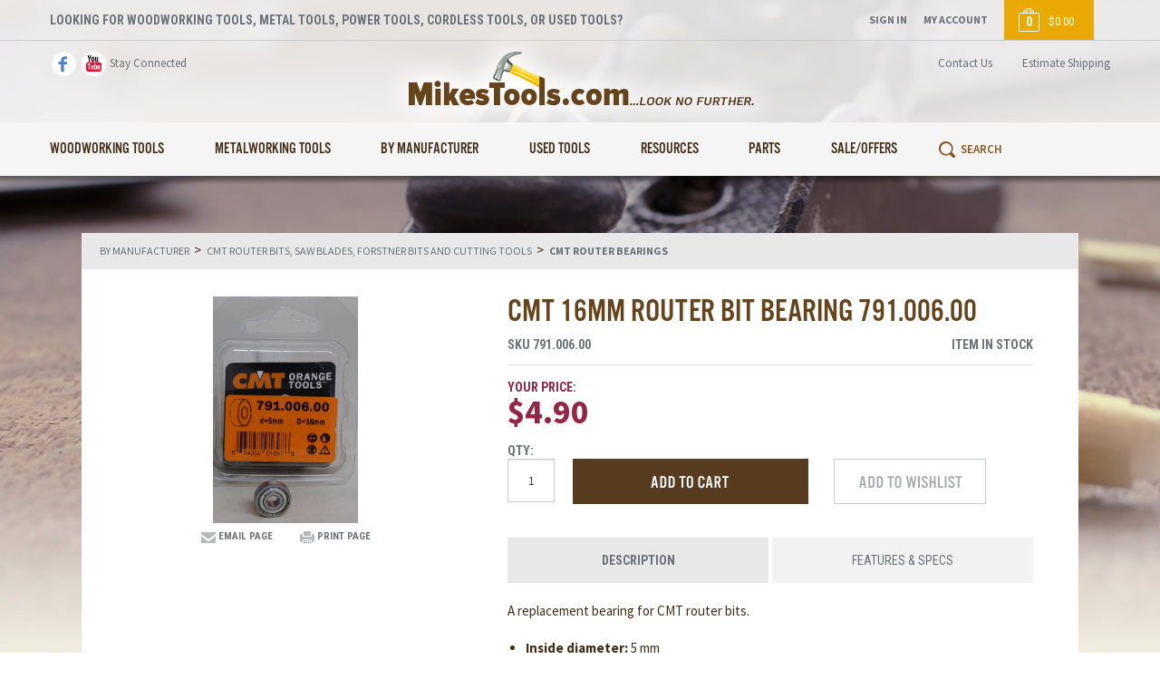

--- FILE ---
content_type: text/html; charset=utf-8
request_url: https://www.mikestools.com/791-006-00-CMT-16-mm-bearing.aspx
body_size: 42182
content:


<!DOCTYPE html>
<html xmlns="http://www.w3.org/1999/xhtml">
	<head id="ctl00_Head1"><title>
	CMT 16mm Router Bit Bearing - Mike's Tools
</title><meta http-equiv="X-UA-Compatible" content="IE=edge,IE=10,IE=9,IE=8" /><meta charset="utf-8" /><meta name="viewport" content="width=device-width, initial-scale=1" /><meta id="ctl00_MetaKeywords" name="Keywords" content="791.006.00 CMT 16 mm bearing" /><meta id="ctl00_MetaDescription" name="Description" content="A replacement bearing for CMT router bits. Inside diameter is 5mm" />

        
		<script src="//ajax.googleapis.com/ajax/libs/jquery/1.10.2/jquery.js"></script>
        
        
        <script src="/BVModules/Themes/MikesTools/scripts/theme.js"></script>

        <script>
            $(document).ready(function () {
                $(document).foundation();
            });
        </script>
        
        
		<link href="/BVModules/Themes/MikesTools/styles/styles.css" rel="stylesheet" />
        
        
        <script type="text/javascript">WebFontConfig = { google: { families: ['Roboto+Condensed:400,700:latin','Source+Sans+Pro:400,600,700:latin'] } }; (function () { var wf = document.createElement('script'); wf.src = 'https://ajax.googleapis.com/ajax/libs/webfont/1/webfont.js'; wf.type = 'text/javascript'; wf.async = 'true'; var s = document.getElementsByTagName('script')[0]; s.parentNode.insertBefore(wf, s); })(); </script>
        <script>(function (d) {var config = {kitId: 'hbn5vcf',scriptTimeout: 3000,async: true},h = d.documentElement, t = setTimeout(function () { h.className = h.className.replace(/\bwf-loading\b/g, "") + " wf-inactive"; }, config.scriptTimeout), tk = d.createElement("script"), f = false, s = d.getElementsByTagName("script")[0], a; h.className += " wf-loading"; tk.src = 'https://use.typekit.net/' + config.kitId + '.js'; tk.async = true; tk.onload = tk.onreadystatechange = function () { a = this.readyState; if (f || a && a != "complete" && a != "loaded") return; f = true; clearTimeout(t); try { Typekit.load(config) } catch (e) { } }; s.parentNode.insertBefore(tk, s)})(document);</script>

		<link href="https://www.mikestools.com/791-006-00-CMT-16-mm-bearing.aspx" rel="canonical" /><!-- Google Analytics -->
<script async src='//www.google-analytics.com/analytics.js'></script>
<script>
window.ga=window.ga||function(){(ga.q=ga.q||[]).push(arguments)};ga.l=+new Date;
ga('create', 'UA-9121760-1', { 'userId': '' });
ga('require', 'displayfeatures');
ga('require', 'ec');
ga('ec:addProduct', {
'id': '791.006.00',
'name': 'CMT 16mm Router Bit Bearing 791.006.00',
'category': 'CMT Router Bearings',
'brand': 'CMT',
});
ga('ec:setAction', 'detail');
ga('send', 'pageview');
</script>
<!-- End Google Analytics -->
<meta property="og:site_name" content="Mike&#39;s Tools" /><meta property="og:url" content="https://www.mikestools.com/791-006-00-CMT-16-mm-bearing.aspx" /><meta property="og:title" content="CMT 16mm Router Bit Bearing 791.006.00" /><meta property="og:type" content="product" /><meta property="og:description" content="A replacement bearing for CMT router bits. Inside diameter is 5mm" /><meta property="og:image" content="https://www.mikestools.com/CMT-Cutting-Tools/CMT_791.006.00Box.JPG" /><meta property="og:price:amount" content="4.90" /><meta property="og:price:currency" content="USD" /><meta property="og:availability" content="instock" /></head>
	<body>
		<form name="aspnetForm" method="post" action="/791-006-00-CMT-16-mm-bearing.aspx" onsubmit="javascript:return WebForm_OnSubmit();" id="aspnetForm" class="wrapper">
<div>
<input type="hidden" name="__EVENTTARGET" id="__EVENTTARGET" value="" />
<input type="hidden" name="__EVENTARGUMENT" id="__EVENTARGUMENT" value="" />
<input type="hidden" name="__VIEWSTATE" id="__VIEWSTATE" value="/[base64]/////[base64]////[base64]///ypCVlNvZnR3YXJlLkJ2YzUuQ29yZS5TaGlwcGluZy5TaGlwcGluZ01vZGUBAAAAB3ZhbHVlX18ACAIAAAABAAAADDAuMzAwMDAwMDAwMAwwLjAwMDAwMDAwMDAMMC4wMDAwMDAwMDAwDDAuMDAwMDAwMDAwMAXt////[base64]///[base64]///[base64]///zFCVlNvZnR3YXJlLkJ2YzUuQ29yZS5DYXRhbG9nLlByb2R1Y3RJbnZlbnRvcnlNb2RlAQAAAAd2YWx1ZV9fAAgCAAAAAwAAAAwwLjAwMDAwMDAwMDAKCQMAAAABAQksAAAABi0AAAAKNzkxLjAwNi4wMAABAP////[base64]/////[base64]/////[base64]/////[base64]////[base64]///ypCVlNvZnR3YXJlLkJ2YzUuQ29yZS5TaGlwcGluZy5TaGlwcGluZ01vZGUBAAAAB3ZhbHVlX18ACAIAAAABAAAADDAuMzAwMDAwMDAwMAwwLjAwMDAwMDAwMDAMMC4wMDAwMDAwMDAwDDAuMDAwMDAwMDAwMAXt////[base64]///[base64]///[base64]///zFCVlNvZnR3YXJlLkJ2YzUuQ29yZS5DYXRhbG9nLlByb2R1Y3RJbnZlbnRvcnlNb2RlAQAAAAd2YWx1ZV9fAAgCAAAAAwAAAAwwLjAwMDAwMDAwMDAKCQMAAAABAQksAAAABi0AAAAKNzkxLjAwNi4wMAABAP////[base64]/////[base64]/////[base64]/[base64]" />
</div>

<script type="text/javascript">
//<![CDATA[
var theForm = document.forms['aspnetForm'];
if (!theForm) {
    theForm = document.aspnetForm;
}
function __doPostBack(eventTarget, eventArgument) {
    if (!theForm.onsubmit || (theForm.onsubmit() != false)) {
        theForm.__EVENTTARGET.value = eventTarget;
        theForm.__EVENTARGUMENT.value = eventArgument;
        theForm.submit();
    }
}
//]]>
</script>


<script src="/WebResource.axd?d=T3e5BTgFqVE_8daBmVBULL4PKMnIv2TGIUAKX6lfm7Ohnv7HZK3c5dU9brtZDewke9AJ4RYUo1HzCQjSFUxjY5EDMEhHEyrKdTS_Hh3fpoI1&amp;t=638941958805310136" type="text/javascript"></script>


<script src="/WebResource.axd?d=nV9QCJsi2R1bjpcyjDwy896bK94Qv2t0qaSE_Vy7V8wzOHw8ey-XtKEcpoY1Hxlphr-bKHuGUfnhaDEF17M9AIrNSYFlwWuN3mjL8T4-r_n5gNh4u3uwu9t24ynww2r90&amp;t=637344598326390559" type="text/javascript"></script><script type="text/javascript">
//<![CDATA[
var Anthem_FormID = "aspnetForm";
//]]>
</script>
<script src="/WebResource.axd?d=diS1BiehFOdqpPnCoas6DvFynNzwddMZAlI9PJyELedzNC9cCKA9Gt3NEZmMl9oInHdWDddrODfrPmXFMwW1usj4NPq65swxyfiS_YLx18w1&amp;t=638941958805310136" type="text/javascript"></script>
<script type="text/javascript">
//<![CDATA[
function WebForm_OnSubmit() {
if (typeof(ValidatorOnSubmit) == "function" && ValidatorOnSubmit() == false) return false;
return true;
}
//]]>
</script>

<div>

	<input type="hidden" name="__VIEWSTATEGENERATOR" id="__VIEWSTATEGENERATOR" value="F527AEC9" />
	<input type="hidden" name="__EVENTVALIDATION" id="__EVENTVALIDATION" value="/wEdAAYxXgITX06LSYGXfE0eWFyuLV4RN9+ugIQfT/W6GdDZpRuB9I8qevIrn+FCkJZ9/05ZJPe9+m74egMl+OimySTDUZECWU0nlHgXoBIopWN8N2OQG/55912cqixmVlk3JuMqLev+7uiM/lP9RK1Y7Wa/s1Uf/2EDTYIXzSoeu3SLKA==" />
</div>

            

            


<header class="headerwrapper">
    <div class="preheader">
        <div class="center">
            <p class="hSlogan">LOOKING FOR WOODWORKING TOOLS, METAL TOOLS, POWER TOOLS, CORDLESS TOOLS, OR USED TOOLS?</p>
        </div>
    </div>
    <div class="header">
        <div class="center">
            <div class="hSocial">
                <a class="fb" href="https://www.facebook.com/MikesToolsStore/" target="_blank"></a>
                <a class="yt" href="https://www.youtube.com/channel/UC5ftn5VHg8gtohLvXmE2kLQ" target="_blank"></a>
                <p>Stay Connected</p>
            </div>
            <div class="hLogo">
                <a href="./"></a>
            </div>
            <div class="hContact">
                <a href="ContactUs.aspx">Contact Us</a>
                <a id="ctl00_Header1_EstimateShippingLink" class="hShipLink" onclick="JavaScript:window.open(&#39;EstimateShipping.aspx&#39;,&#39;Images&#39;,&#39;width=400, height=600, menubar=no, scrollbars=yes, resizable=yes, status=no, toolbar=no&#39;)">Estimate Shipping</a>
            </div>
        </div>
    </div>
    <div class="headerBottom">
        <div class="center">
            <nav class="menuwrapper">
                <ul class="menu"><li class='menuItem menuItemMega'><p class="menuItemText hasSubs mobileLink">Woodworking Tools</p><a class="menuItemText hasSubs" href="/Woodworking-Tools.aspx" alt="Woodworking Tools">Woodworking Tools</a><div class="subMenuWrapper"><div class="subMenu"><div class="subMenuSection"><div class="subItem"><p class="subItemText">HAND TOOLS</p><div class="subSubMenu"><div class="subMenuSection"><div class="subSubItem"><a class="subSubItemText" href="/Woodworking-Tools-Measuring-and-Layout-Tools.aspx" alt="Measuring and Layout Tools">Measuring and Layout Tools</a></div><div class="subSubItem"><a class="subSubItemText" href="/Cabinet-Installation-Tools.aspx" alt="Cabinet Installation Tools">Cabinet Installation Tools</a></div><div class="subSubItem"><a class="subSubItemText" href="/Adzes_2033a.aspx" alt="Two Cherries Adzes">Two Cherries Adzes</a></div><div class="subSubItem"><a class="subSubItemText" href="/Burnishers_1013a.aspx" alt="Wood Tool Burnishers">Wood Tool Burnishers</a></div><div class="subSubItem"><a class="subSubItemText" href="/Cabinet-Installation_2231.aspx" alt="Woodworking Tools Cabinet Installation">Woodworking Tools Cabinet Installation</a></div><div class="subSubItem"><a class="subSubItemText" href="/Carving-Tools_994.aspx" alt="Carving Tools">Carving Tools</a></div><div class="subSubItem"><a class="subSubItemText" href="/Cats-Paws_1019a.aspx" alt="Cat's Paws/Crow Bars">Cat's Paws/Crow Bars</a></div><div class="subSubItem"><a class="subSubItemText" href="/Chisels_995a.aspx" alt="Chisels">Chisels</a></div><div class="subSubItem"><a class="subSubItemText" href="/Clamps_1004.aspx" alt="Clamps">Clamps</a></div><div class="subSubItem"><a class="subSubItemText" href="/Doweling-Jigs_1005.aspx" alt="Doweling Jigs">Doweling Jigs</a></div><div class="subSubItem"><a class="subSubItemText" href="/Drawknives_1931.aspx" alt="Drawknife-Drawknives">Drawknife-Drawknives</a></div><div class="subSubItem"><a class="subSubItemText" href="/Files_997a.aspx" alt="Files">Files</a></div><div class="subSubItem"><a class="subSubItemText" href="/Gluing_1015a.aspx" alt="Glue Bottles">Glue Bottles</a></div><div class="subSubItem"><a class="subSubItemText" href="/Handles_1024a.aspx" alt="Robert Sorby Chisel Handles">Robert Sorby Chisel Handles</a></div><div class="subSubItem"><a class="subSubItemText" href="/Hammers_999a.aspx" alt="Hammers">Hammers</a></div><div class="subSubItem"><a class="subSubItemText" href="/Woodworking-Hand-Drills.aspx" alt="Hand Drills">Hand Drills</a></div><div class="subSubItem"><a class="subSubItemText" href="/Hand-Planes_996a.aspx" alt="Hand Planes">Hand Planes</a></div><div class="subSubItem"><a class="subSubItemText" href="/Hand-Saws_1001.aspx" alt="Hand Saws">Hand Saws</a></div><div class="subSubItem"><a class="subSubItemText" href="/Honing-Guides_2077.aspx" alt="Honing Guides">Honing Guides</a></div><div class="subSubItem"><a class="subSubItemText" href="/knives_2244.aspx" alt="Knives">Knives</a></div><div class="subSubItem"><a class="subSubItemText" href="/Mitering-Tools_1014a.aspx" alt="Miter Cutting Tools">Miter Cutting Tools</a></div><div class="subSubItem"><a class="subSubItemText" href="/Picture-Framing-Tools_1007a.aspx" alt="Picture Framing Tools">Picture Framing Tools</a></div><div class="subSubItem"><a class="subSubItemText" href="/Pinch-Dogs_1021.aspx" alt="Pinch Dogs">Pinch Dogs</a></div><div class="subSubItem"><a class="subSubItemText" href="/Plug-Cutters_1022.aspx" alt="Plug Cutters">Plug Cutters</a></div><div class="subSubItem"><a class="subSubItemText" href="/Pocket-Hole-Jigs_1023.aspx" alt="Pocket Hole Jigs">Pocket Hole Jigs</a></div><div class="subSubItem"><a class="subSubItemText" href="/Pocket-Hole-Plugs_1028.aspx" alt="Pocket Hole Plugs">Pocket Hole Plugs</a></div><div class="subSubItem"><a class="subSubItemText" href="/Pocket-Hole-Screws_1027.aspx" alt="Pocket Hole Screws">Pocket Hole Screws</a></div><div class="subSubItem"><a class="subSubItemText" href="/Pry-Bars_1026.aspx" alt="Pry Bars-Crow Bars">Pry Bars-Crow Bars</a></div><div class="subSubItem"><a class="subSubItemText" href="/Punches_1020.aspx" alt="Center Punches-Nail  Sets">Center Punches-Nail  Sets</a></div><div class="subSubItem"><a class="subSubItemText" href="/Rasps_998.aspx" alt="Rasps">Rasps</a></div><div class="subSubItem"><a class="subSubItemText" href="/Sanders_1008a.aspx" alt="Edge Break Hand Sanders">Edge Break Hand Sanders</a></div><div class="subSubItem"><a class="subSubItemText" href="/Scrapers_1002a.aspx" alt="Scrapers-Cabinet Scrapers">Scrapers-Cabinet Scrapers</a></div><div class="subSubItem"><a class="subSubItemText" href="/Screw-Extractors_2078.aspx" alt="Screw Extractors">Screw Extractors</a></div><div class="subSubItem"><a class="subSubItemText" href="/Sharpening_Stones_1012.aspx" alt="Sharpening Stones">Sharpening Stones</a></div><div class="subSubItem"><a class="subSubItemText" href="/Sockets_2138a.aspx" alt="Tool Sockets">Tool Sockets</a></div><div class="subSubItem"><a class="subSubItemText" href="/Spokeshaves_1467.aspx" alt="Spokeshaves">Spokeshaves</a></div><div class="subSubItem"><a class="subSubItemText" href="/Timber-Tools_1010a.aspx" alt="Timber Constuction Tools">Timber Constuction Tools</a></div><div class="subSubItem"><a class="subSubItemText" href="/Tool-Storage_1017a.aspx" alt="Tool Storage">Tool Storage</a></div><div class="subSubItem"><a class="subSubItemText" href="/Wood-Tap-Dies_2080a.aspx" alt="Wood Tap & Dies">Wood Tap & Dies</a></div></div></div></div></div><div class="subMenuSection"><div class="subItem"><p class="subItemText">POWER TOOLS</p><div class="subSubMenu"><div class="subMenuSection"><div class="subSubItem"><a class="subSubItemText" href="/Woodworking-Tools-Air-Tools.aspx" alt="Power Air Tools and Supplies">Power Air Tools and Supplies</a></div><div class="subSubItem"><a class="subSubItemText" href="/Woodworking-Tools-Bench-Top-Power-Tools.aspx" alt="Woodworking Bench Top Power Tools">Woodworking Bench Top Power Tools</a></div><div class="subSubItem"><a class="subSubItemText" href="/Woodworking-Tools-Cordless-Tools.aspx" alt="Cordless Tools">Cordless Tools</a></div><div class="subSubItem"><a class="subSubItemText" href="/Woodworking-Tools-Dust-Collection-Tools.aspx" alt="Dust Collection Tools">Dust Collection Tools</a></div><div class="subSubItem"><a class="subSubItemText" href="/Woodworking-Tools-Hand-Operated-Electric-Tools.aspx" alt="Electric Drills, Routers, Biscuit Jointers,Circular Saws, and Sanders">Electric Drills, Routers, Biscuit Jointers,Circular Saws, and Sanders</a></div><div class="subSubItem"><a class="subSubItemText" href="/Woodworking-Tools-Specialty-Tools.aspx" alt="Specialty Tools">Specialty Tools</a></div><div class="subSubItem"><a class="subSubItemText" href="/generators_974.aspx" alt="Generators">Generators</a></div><div class="subSubItem"><a class="subSubItemText" href="/pressure-washers_975a.aspx" alt="Pressure  Washers">Pressure  Washers</a></div></div></div></div></div><div class="subMenuSection"><div class="subItem"><p class="subItemText">STATIONARY POWER TOOLS</p><div class="subSubMenu"><div class="subMenuSection"><div class="subSubItem"><a class="subSubItemText" href="/band-saws_1105a.aspx" alt="Band Saws">Band Saws</a></div><div class="subSubItem"><a class="subSubItemText" href="/boring-machines_1102a.aspx" alt="Boring Machines">Boring Machines</a></div><div class="subSubItem"><a class="subSubItemText" href="/drill-presses_1103.aspx" alt="Drill Presses">Drill Presses</a></div><div class="subSubItem"><a class="subSubItemText" href="/dust-collection_1113a.aspx" alt="Dust Collection">Dust Collection</a></div><div class="subSubItem"><a class="subSubItemText" href="/grinders_1112.aspx" alt="Grinders">Grinders</a></div><div class="subSubItem"><a class="subSubItemText" href="/jointers_1107a.aspx" alt="Wood Jointers">Wood Jointers</a></div><div class="subSubItem"><a class="subSubItemText" href="/lathes_1109a.aspx" alt="Lathes">Lathes</a></div><div class="subSubItem"><a class="subSubItemText" href="/mortisers_2243a.aspx" alt="Mortisers">Mortisers</a></div><div class="subSubItem"><a class="subSubItemText" href="/planers_1108.aspx" alt="Planers">Planers</a></div><div class="subSubItem"><a class="subSubItemText" href="/radial-arm-saws_1106.aspx" alt="Radial Arm Saws">Radial Arm Saws</a></div><div class="subSubItem"><a class="subSubItemText" href="/sanders_1114.aspx" alt="Sanders">Sanders</a></div><div class="subSubItem"><a class="subSubItemText" href="/scroll-saws_1104.aspx" alt="Scroll Saws">Scroll Saws</a></div><div class="subSubItem"><a class="subSubItemText" href="/shapers_1111.aspx" alt="Shapers">Shapers</a></div><div class="subSubItem"><a class="subSubItemText" href="/table-saws_1101a.aspx" alt="Table Saws">Table Saws</a></div><div class="subSubItem"><a class="subSubItemText" href="/stock-feeders_1922.aspx" alt="Stock Feeders">Stock Feeders</a></div></div></div></div></div><div class="subMenuSection"><div class="subItem"><p class="subItemText">WOODWORKING TOOL ACCESSORIES & HARDWARE</p><div class="subSubMenu"><div class="subMenuSection"><div class="subSubItem"><a class="subSubItemText" href="/Adhesives_2216a.aspx" alt="Wood Working Adhesives & Glues">Wood Working Adhesives & Glues</a></div><div class="subSubItem"><a class="subSubItemText" href="/Band-Saw-Accessories_1413a.aspx" alt="Band Saw Accessories">Band Saw Accessories</a></div><div class="subSubItem"><a class="subSubItemText" href="/Band-Saw-Blades_1414a.aspx" alt="Band Saw Blades">Band Saw Blades</a></div><div class="subSubItem"><a class="subSubItemText" href="/Saw-Blades_2093.aspx" alt="Fret Saw Blades-Scroll Saw Blades-Coping Saw Blades, Jeweler' Saw Blades">Fret Saw Blades-Scroll Saw Blades-Coping Saw Blades, Jeweler' Saw Blades</a></div><div class="subSubItem"><a class="subSubItemText" href="/Vises_1003.aspx" alt="Tool Vises">Tool Vises</a></div><div class="subSubItem"><a class="subSubItemText" href="/Waxes-Polishes-Oils_1018.aspx" alt="Waxes, Polishes  & Oils">Waxes, Polishes  & Oils</a></div><div class="subSubItem"><a class="subSubItemText" href="/anti-kickback-spreaders_1047a.aspx" alt="Biesemeyer Anti-Kickback Spreaders">Biesemeyer Anti-Kickback Spreaders</a></div><div class="subSubItem"><a class="subSubItemText" href="/Miter-Gage_1899.aspx" alt="Miter Gage">Miter Gage</a></div><div class="subSubItem"><a class="subSubItemText" href="/band-saw-accessories_1048a.aspx" alt="Band Saw Accessories">Band Saw Accessories</a></div><div class="subSubItem"><a class="subSubItemText" href="/band-saw-blades_1049.aspx" alt="Band Saw Blades">Band Saw Blades</a></div><div class="subSubItem"><a class="subSubItemText" href="/bit-and-blade-cleaners_1050.aspx" alt="Bit and Blade Cleaners">Bit and Blade Cleaners</a></div><div class="subSubItem"><a class="subSubItemText" href="/blade-guards_1051.aspx" alt="Blade Guards">Blade Guards</a></div><div class="subSubItem"><a class="subSubItemText" href="/boring-bits_1564a.aspx" alt="Boring Bits, Dowel, Drills, Plug Cutters">Boring Bits, Dowel, Drills, Plug Cutters</a></div><div class="subSubItem"><a class="subSubItemText" href="/circle-cutters_1053a.aspx" alt="Circle Cutters and Wheel Cutters">Circle Cutters and Wheel Cutters</a></div><div class="subSubItem"><a class="subSubItemText" href="/circular-saw-blades_1531a.aspx" alt="Circular Saw Blades">Circular Saw Blades</a></div><div class="subSubItem"><a class="subSubItemText" href="/cast-iron-ext-wings_1925.aspx" alt="Cast Iron Ext. Wings and Other Types">Cast Iron Ext. Wings and Other Types</a></div><div class="subSubItem"><a class="subSubItemText" href="/circular-saw-guides_1054a.aspx" alt="Circular Saw Guides">Circular Saw Guides</a></div><div class="subSubItem"><a class="subSubItemText" href="/countersinks_1055.aspx" alt="Countersinks">Countersinks</a></div><div class="subSubItem"><a class="subSubItemText" href="/drill-bits_1052a.aspx" alt="Drill Bits">Drill Bits</a></div><div class="subSubItem"><a class="subSubItemText" href="/dovetail-jigs_1066a.aspx" alt="Dovetail Jigs">Dovetail Jigs</a></div><div class="subSubItem"><a class="subSubItemText" href="/doweling-jigs_2022.aspx" alt="Doweling Jigs">Doweling Jigs</a></div><div class="subSubItem"><a class="subSubItemText" href="/door-installation_2127.aspx" alt="Door Installation Tools">Door Installation Tools</a></div><div class="subSubItem"><a class="subSubItemText" href="/drill-guides_1056.aspx" alt="Drill Guides">Drill Guides</a></div><div class="subSubItem"><a class="subSubItemText" href="/drill-press-accessories_1060.aspx" alt="Drill Press Accessories">Drill Press Accessories</a></div><div class="subSubItem"><a class="subSubItemText" href="/drum-sander-kits_1057.aspx" alt="Drum Sander Kits">Drum Sander Kits</a></div><div class="subSubItem"><a class="subSubItemText" href="/drum-sander-accessories_1058a.aspx" alt="Drum Sander Accessories">Drum Sander Accessories</a></div><div class="subSubItem"><a class="subSubItemText" href="/dust-collection_1973a.aspx" alt="Dust Collection Accessories">Dust Collection Accessories</a></div><div class="subSubItem"><a class="subSubItemText" href="/forstner-bits_1063a.aspx" alt="Forstner Bits">Forstner Bits</a></div><div class="subSubItem"><a class="subSubItemText" href="/feather-boards_1061a.aspx" alt="FeatherBoards">FeatherBoards</a></div><div class="subSubItem"><a class="subSubItemText" href="/fence-systems_1062.aspx" alt="Table Saw Fence Systems">Table Saw Fence Systems</a></div><div class="subSubItem"><a class="subSubItemText" href="/hold-downs_2083a.aspx" alt="Hold-downs">Hold-downs</a></div><div class="subSubItem"><a class="subSubItemText" href="/CMT_Hole_Sawsa.aspx" alt="Hole Saws">Hole Saws</a></div><div class="subSubItem"><a class="subSubItemText" href="/jointer-knives_1930a.aspx" alt="Jointer Knives">Jointer Knives</a></div><div class="subSubItem"><a class="subSubItemText" href="/lathe-accessories_1067a.aspx" alt="LatheTools">LatheTools</a></div><div class="subSubItem"><a class="subSubItemText" href="/lights_1068a.aspx" alt="Tool Lights">Tool Lights</a></div><div class="subSubItem"><a class="subSubItemText" href="/lubricants_1069a.aspx" alt="Lubricants">Lubricants</a></div><div class="subSubItem"><a class="subSubItemText" href="/measuring-tapes_1463.aspx" alt="Measuring Tapes-Tape Measures">Measuring Tapes-Tape Measures</a></div><div class="subSubItem"><a class="subSubItemText" href="/miter-gauges_1070a.aspx" alt="Miter Gauges">Miter Gauges</a></div><div class="subSubItem"><a class="subSubItemText" href="/miter-saw-blades_1130.aspx" alt="Miter Saw Blades">Miter Saw Blades</a></div><div class="subSubItem"><a class="subSubItemText" href="/miter-saw-table-stops_1072a.aspx" alt="Miter Saw Table Stops">Miter Saw Table Stops</a></div><div class="subSubItem"><a class="subSubItemText" href="/miter-saw-table-systems_1071a.aspx" alt="Miter Saw Table Systems">Miter Saw Table Systems</a></div><div class="subSubItem"><a class="subSubItemText" href="/mobile-bases_1073.aspx" alt="Mobile Bases">Mobile Bases</a></div><div class="subSubItem"><a class="subSubItemText" href="/molding-heads-cutters_1895a.aspx" alt="Molding Heads and Cutters">Molding Heads and Cutters</a></div><div class="subSubItem"><a class="subSubItemText" href="/mortising-accessories_1074a.aspx" alt="Mortising Accessories/Mortising Chisels">Mortising Accessories/Mortising Chisels</a></div><div class="subSubItem"><a class="subSubItemText" href="/mortising-tools_1941.aspx" alt="Mortising Tools">Mortising Tools</a></div><div class="subSubItem"><a class="subSubItemText" href="/multimaster-sanding-pads_1769.aspx" alt="Fein MultiMaster Sanding Pads">Fein MultiMaster Sanding Pads</a></div><div class="subSubItem"><a class="subSubItemText" href="/multimaster-sand-paper_1756.aspx" alt="Fein MultiMaster Sand Paper">Fein MultiMaster Sand Paper</a></div><div class="subSubItem"><a class="subSubItemText" href="/multimaster-saw-blades_1751.aspx" alt="Fein MultiMaster Saw Blades">Fein MultiMaster Saw Blades</a></div><div class="subSubItem"><a class="subSubItemText" href="/multimaster-tile-kit_1754.aspx" alt="Fein MultiMaster Tile Kit">Fein MultiMaster Tile Kit</a></div><div class="subSubItem"><a class="subSubItemText" href="/planer-acessories_2015.aspx" alt="Planer Acessories">Planer Acessories</a></div><div class="subSubItem"><a class="subSubItemText" href="/plug-cutters_2029a.aspx" alt="Plug Cutters">Plug Cutters</a></div><div class="subSubItem"><a class="subSubItemText" href="/radial-arm-saw-accessories_1459a.aspx" alt="Radial Arm Saw Accessories">Radial Arm Saw Accessories</a></div><div class="subSubItem"><a class="subSubItemText" href="/rear-support-tables_1422a.aspx" alt="Rear Support Tables">Rear Support Tables</a></div><div class="subSubItem"><a class="subSubItemText" href="/roller-stands_1080a.aspx" alt="Support Roller Stands">Support Roller Stands</a></div><div class="subSubItem"><a class="subSubItemText" href="/router-accessories_2129.aspx" alt="Router Table Accessories">Router Table Accessories</a></div><div class="subSubItem"><a class="subSubItemText" href="/router-bit-bearings_1538a.aspx" alt="Router Bit Bearings">Router Bit Bearings</a></div><div class="subSubItem"><a class="subSubItemText" href="/router-bit-screws-nuts-washers-keys_1540.aspx" alt="Router Bit Screws, Nuts, Washers, & Keys">Router Bit Screws, Nuts, Washers, & Keys</a></div><div class="subSubItem"><a class="subSubItemText" href="/router-bit-storage_1582.aspx" alt="Router Bit Storage">Router Bit Storage</a></div><div class="subSubItem"><a class="subSubItemText" href="/router-bits_1064a.aspx" alt="Router Bits">Router Bits</a></div><div class="subSubItem"><a class="subSubItemText" href="/router-tables_1065a.aspx" alt="Router Tables">Router Tables</a></div><div class="subSubItem"><a class="subSubItemText" href="/sand-paper-cleaner-sticks_2130a.aspx" alt="Sand Paper Cleaning Sticks">Sand Paper Cleaning Sticks</a></div><div class="subSubItem"><a class="subSubItemText" href="/safety-tools_1079a.aspx" alt="Safety Tools">Safety Tools</a></div><div class="subSubItem"><a class="subSubItemText" href="/saw-blades_1497a.aspx" alt="Saw Blades">Saw Blades</a></div><div class="subSubItem"><a class="subSubItemText" href="/scroll-saw-accessories_1626.aspx" alt="Scroll Saw Accessories">Scroll Saw Accessories</a></div><div class="subSubItem"><a class="subSubItemText" href="/shaper-accessories_1938.aspx" alt="Shaper Accessories">Shaper Accessories</a></div><div class="subSubItem"><a class="subSubItemText" href="/switches-power_1077.aspx" alt="Switches, Power">Switches, Power</a></div><div class="subSubItem"><a class="subSubItemText" href="/table-saw-accessories_1075a.aspx" alt="Table Saw Accessories">Table Saw Accessories</a></div><div class="subSubItem"><a class="subSubItemText" href="/t-track_1078a.aspx" alt="Miter Gauge T-Track">Miter Gauge T-Track</a></div><div class="subSubItem"><a class="subSubItemText" href="/tenon-mills_2065.aspx" alt="Tenon Mills">Tenon Mills</a></div><div class="subSubItem"><a class="subSubItemText" href="/turning-tools_1076.aspx" alt="Lathe Turning Tools/Chisels">Lathe Turning Tools/Chisels</a></div><div class="subSubItem"><a class="subSubItemText" href="/universal-stands_2000a.aspx" alt="Universal Tool Stands">Universal Tool Stands</a></div><div class="subSubItem"><a class="subSubItemText" href="/Tapering_Jigs.aspx" alt="Tapering Jigs">Tapering Jigs</a></div></div></div></div><div class="subItem"><a class="subItemText" href="/Sharpening_Stones_1012a.aspx" alt="Sharpening Stones">Sharpening Stones</a></div></div></div></div></li><li class='menuItem menuItemMega'><p class="menuItemText hasSubs mobileLink">Metalworking Tools</p><a class="menuItemText hasSubs" href="/Metalworking-Tools.aspx" alt="Metalworking Tools">Metalworking Tools</a><div class="subMenuWrapper"><div class="subMenu"><div class="subMenuSection"><div class="subItem"><a class="subItemText" href="/Metalworking-Tools-Air-Tools.aspx" alt="Air Powered Tools">Air Powered Tools</a></div><div class="subItem"><a class="subItemText" href="/Metalworking-Tools-Metal-Cutting-Blades_2324.aspx" alt="Metal Cutting Blades/Wheels and Brushes">Metal Cutting Blades/Wheels and Brushes</a></div><div class="subItem"><a class="subItemText" href="/Metalworking-Tools-Band-Saws.aspx" alt="Metal Cutting Band Saws">Metal Cutting Band Saws</a></div><div class="subItem"><a class="subItemText" href="/Jet_Metal_Brakes_Jet_Metal_Forming_Tools.aspx" alt="Metal Brakes and Metal Forming Tools">Metal Brakes and Metal Forming Tools</a></div><div class="subItem"><a class="subItemText" href="/Metalworking-Tools-Welding-Clamps.aspx" alt="Metal Working Clamps">Metal Working Clamps</a></div><div class="subItem"><a class="subItemText" href="/Metalworking-Tools-De-Sta-Co-Toggle-Clamps.aspx" alt="Toggle Clamps">Toggle Clamps</a></div><div class="subItem"><a class="subItemText" href="/Metalworking-Tools-Drill-Bits.aspx" alt="Drill Bits">Drill Bits</a></div><div class="subItem"><a class="subItemText" href="/Metalworking-Tools-End-Mills-Center-Drills.aspx" alt="End Mills/Center Drills">End Mills/Center Drills</a></div><div class="subItem"><a class="subItemText" href="/Metalworking-Tools-Drill-Presses.aspx" alt="Drill Presses">Drill Presses</a></div><div class="subItem"><a class="subItemText" href="/Metalworking-Tools-Dust-Extractors.aspx" alt="Dust Collectors-Extractors/Vacuums">Dust Collectors-Extractors/Vacuums</a></div><div class="subItem"><a class="subItemText" href="/Metalworking-Tools-Grinders.aspx" alt="Grinders">Grinders</a></div><div class="subItem"><a class="subItemText" href="/Metalworking-Tools-Hand-Drills.aspx" alt="Hand Drills, Nibblers">Hand Drills, Nibblers</a></div><div class="subItem"><a class="subItemText" href="/Metalworking-Jet-Lathes.aspx" alt="Lathes">Lathes</a></div><div class="subItem"><a class="subItemText" href="/Metalworking-Tools-Metal-Lathes.aspx" alt="Sherline Metal Lathes">Sherline Metal Lathes</a></div><div class="subItem"><a class="subItemText" href="/Metalworking-Tools-Machine-Tool-Accessories.aspx" alt="Sherline Machine Tool Accessories">Sherline Machine Tool Accessories</a></div><div class="subItem"><a class="subItemText" href="/Metalworking-Material-Handling.aspx" alt="Material Handling">Material Handling</a></div><div class="subItem"><a class="subItemText" href="/Power-Tool-Manufacturer-Foredom-Power-Tools.aspx" alt="Metal Carving Power Tools">Metal Carving Power Tools</a></div><div class="subItem"><a class="subItemText" href="/Metalworking-Tools-Metal-Cutting-Saws.aspx" alt="Metal Cutting Saws">Metal Cutting Saws</a></div><div class="subItem"><a class="subItemText" href="/Jet_Milling_Machinesa.aspx" alt="Milling Machines">Milling Machines</a></div><div class="subItem"><a class="subItemText" href="/Metalworking-Tools-Milling-Machines.aspx" alt="Sherline Milling Machines">Sherline Milling Machines</a></div><div class="subItem"><a class="subItemText" href="/Metalworking-Tools-Mobile-Bases.aspx" alt="Mobile Bases">Mobile Bases</a></div><div class="subItem"><a class="subItemText" href="/Metalworking-Tools-Polishers.aspx" alt="Polishers">Polishers</a></div><div class="subItem"><a class="subItemText" href="/Metalworking-Tools-Sanders.aspx" alt="Electric Sanders">Electric Sanders</a></div><div class="subItem"><a class="subItemText" href="/Metalworking-Tools-Metal-Sandpaper.aspx" alt="Sandpaper">Sandpaper</a></div><div class="subItem"><a class="subItemText" href="/DeWalt_Recip_Blades.aspx" alt="Recip Saw Blades">Recip Saw Blades</a></div><div class="subItem"><a class="subItemText" href="/Metalworking-Tools-Shears.aspx" alt="Metal Shears">Metal Shears</a></div><div class="subItem"><a class="subItemText" href="/Metal_Stock.aspx" alt="Metal Stock">Metal Stock</a></div><div class="subItem"><a class="subItemText" href="/Vises.aspx" alt="Vises">Vises</a></div><div class="subItem"><a class="subItemText" href="/Metalworking-Tools-Wrenches.aspx" alt="Wrenches">Wrenches</a></div></div></div></div></li><li class='menuItem menuItemMega'><p class="menuItemText hasSubs mobileLink">By Manufacturer</p><a class="menuItemText hasSubs" href="/Power-Tool-Manufacturers.aspx" alt="By Manufacturer">By Manufacturer</a><div class="subMenuWrapper"><div class="subMenu"><div class="subMenuSection"><div class="subItem"><a class="subItemText" href="/Power-Tool-Manufacturer-3M.aspx" alt="3M Sand Paper and Abrasives">3M Sand Paper and Abrasives</a></div><div class="subItem"><a class="subItemText" href="/Power-Tool-Manufacturer-Biesemeyer-Manufacturing.aspx" alt="Biesemeyer Manufacturing">Biesemeyer Manufacturing</a></div><div class="subItem"><a class="subItemText" href="/Power-Tool-Manufacturer-Black_Tools.aspx" alt="Black & Decker">Black & Decker</a></div><div class="subItem"><a class="subItemText" href="/Power-Tool-Manufacturer-Bostik.aspx" alt="Bostik Top Cote Table and Tool Surface Sealant">Bostik Top Cote Table and Tool Surface Sealant</a></div><div class="subItem"><a class="subItemText" href="/Power-Tool-Manufacturer-Clifton.aspx" alt="Clifton Bench Planes">Clifton Bench Planes</a></div><div class="subItem"><a class="subItemText" href="/Power-Tool-Manufacturer-CMT.aspx" alt="CMT Router Bits, Saw Blades, Forstner Bits and Cutting Tools">CMT Router Bits, Saw Blades, Forstner Bits and Cutting Tools</a></div><div class="subItem"><a class="subItemText" href="/Power-Tool-Manufacturer-Delta.aspx" alt="Delta Woodworking Tools">Delta Woodworking Tools</a></div><div class="subItem"><a class="subItemText" href="/Power-Tool-Manufacturer-De-STA-Co.aspx" alt="De-STA-Co  Toggle Clamps">De-STA-Co  Toggle Clamps</a></div><div class="subItem"><a class="subItemText" href="/Power-Tool-Manufacturer-Dewalt.aspx" alt="DeWalt Power Tools and Accessories">DeWalt Power Tools and Accessories</a></div><div class="subItem"><a class="subItemText" href="/Power-Tool-Manufacturer-Dogyo.aspx" alt="Cat's Paws & Dogyu Carpenter's Hammers">Cat's Paws & Dogyu Carpenter's Hammers</a></div><div class="subItem"><a class="subItemText" href="/Power-Tool-Manufacturer-Dozuki.aspx" alt="Dozuki Japanese  Hand Saws">Dozuki Japanese  Hand Saws</a></div><div class="subItem"><a class="subItemText" href="/Fastcap-Woodworking-Tools-And-Accessories.aspx" alt="FastCap Woodworking Products">FastCap Woodworking Products</a></div><div class="subItem"><a class="subItemText" href="/Power-Tool-Manufacturer-Fein.aspx" alt="Fein Power Tools and Mulitmaster Home Improvement Tools">Fein Power Tools and Mulitmaster Home Improvement Tools</a></div><div class="subItem"><a class="subItemText" href="/Power-Tool-Manufacturer-Forrest.aspx" alt="Forrest  Table Saw Blades, Miter Saw & Radial Arm Saw Blades">Forrest  Table Saw Blades, Miter Saw & Radial Arm Saw Blades</a></div><div class="subItem"><a class="subItemText" href="/Power_Carvers.aspx" alt="Foredon Power Carvers">Foredon Power Carvers</a></div><div class="subItem"><a class="subItemText" href="/Power-Tool-Manufacturer-Garlick-And-Sons.aspx" alt="Garlick & Sons Dovetail Saws">Garlick & Sons Dovetail Saws</a></div><div class="subItem"><a class="subItemText" href="/Power-Tool-Manufacturer-Gross-Stabil.aspx" alt="Gross Stabil Clamps">Gross Stabil Clamps</a></div><div class="subItem"><a class="subItemText" href="/Power-Tool-Manufacturer-Hamlet.aspx" alt="Hamlet Chisels">Hamlet Chisels</a></div><div class="subItem"><a class="subItemText" href="/Power-Tool-Manufacturer-Hock_Tools.aspx" alt="Hock Tools">Hock Tools</a></div><div class="subItem"><a class="subItemText" href="/Power-Tool-Manufacturer-Howards-Restoration-Products.aspx" alt="Howard's Restoration Products">Howard's Restoration Products</a></div><div class="subItem"><a class="subItemText" href="/Power-Tool-Manufacturer-JessEm.aspx" alt="JessEm Tool Company">JessEm Tool Company</a></div><div class="subItem"><a class="subItemText" href="/Jet-Material-Handling-And-Machines.aspx" alt="Jet Power Tools">Jet Power Tools</a></div><div class="subItem"><a class="subItemText" href="/Power-Tool-Manufacturer_SC_Johnson.aspx" alt="SC  Johnson Paste Wax">SC  Johnson Paste Wax</a></div><div class="subItem"><a class="subItemText" href="/Power-Tool-Manufacturer-kakuri.aspx" alt="Kakuri  Japanese Hand Planes">Kakuri  Japanese Hand Planes</a></div><div class="subItem"><a class="subItemText" href="/Power-Tool-Manufacturer-Keller.aspx" alt="Keller Dovetail Jigs">Keller Dovetail Jigs</a></div><div class="subItem"><a class="subItemText" href="/Power-Tool-Manufacturer-Kreg-Tools.aspx" alt="Kreg">Kreg</a></div><div class="subItem"><a class="subItemText" href="/Power-Tool-Manufacturer-Lamello.aspx" alt="Lamello  Power Tools">Lamello  Power Tools</a></div><div class="subItem"><a class="subItemText" href="/Power-Tool-Manufacturer_Lami_Lube.aspx" alt="Lami-Lube">Lami-Lube</a></div><div class="subItem"><a class="subItemText" href="/Power-Tool-Manufacturer-Lowe-Scheren.aspx" alt="Lowe-Scheren  German Miter Shears and Cutters">Lowe-Scheren  German Miter Shears and Cutters</a></div><div class="subItem"><a class="subItemText" href="/Power-Tool-Manufacturer-Nova_Wood_Working.aspx" alt="Nova Wood Working">Nova Wood Working</a></div><div class="subItem"><a class="subItemText" href="/Power-Tool-Manufacturer-Oire-Nomi.aspx" alt="Oire Nomi  Japanese Chisels">Oire Nomi  Japanese Chisels</a></div><div class="subItem"><a class="subItemText" href="/Power-Tool-Manufacturer-Olson-Saw-Company.aspx" alt="Olson Band Saw and Scroll Saw Blades">Olson Band Saw and Scroll Saw Blades</a></div><div class="subItem"><a class="subItemText" href="/Power-Tool-Manufacturer-Porter-CableA.aspx" alt="Porter-Cable Power Tools">Porter-Cable Power Tools</a></div><div class="subItem"><a class="subItemText" href="/Powermatic-Machine-Tools.aspx" alt="Powermatic Machine Tools">Powermatic Machine Tools</a></div><div class="subItem"><a class="subItemText" href="/Power-Tool-Manufacturer-Robert-Larson.aspx" alt="Robert Larson Lathe Chisels">Robert Larson Lathe Chisels</a></div><div class="subItem"><a class="subItemText" href="/Power-Tool-Manufacturer-Robert-Sorby.aspx" alt="Robert Sorby Timber Framing Chisels">Robert Sorby Timber Framing Chisels</a></div><div class="subItem"><a class="subItemText" href="/Power-Tool-Manufacturer-Rousseau.aspx" alt="Rousseau Company Power Tool Accessories">Rousseau Company Power Tool Accessories</a></div><div class="subItem"><a class="subItemText" href="/Power-Tool-Manufacturer-Sherline.aspx" alt="Sherline Miniature Lathes and Milling Machines">Sherline Miniature Lathes and Milling Machines</a></div><div class="subItem"><a class="subItemText" href="/Power-Tool-Manufacturer-Shinwa.aspx" alt="Shinwa Japanese Sliding Bevel Gauges">Shinwa Japanese Sliding Bevel Gauges</a></div><div class="subItem"><a class="subItemText" href="/Silky-Usa-The-Ultimate-In-Hand-Saws_2257a.aspx" alt="Silky Japanese  Hand Saws and Tree Trimming Saws">Silky Japanese  Hand Saws and Tree Trimming Saws</a></div><div class="subItem"><a class="subItemText" href="/Sjoberg-Workbenches.aspx" alt="Sjoberg  Wood Working Workbenches">Sjoberg  Wood Working Workbenches</a></div><div class="subItem"><a class="subItemText" href="/Power-Tool-Manufacturer-Stanley.aspx" alt="Stanley Hand Planes and Spokeshaves">Stanley Hand Planes and Spokeshaves</a></div><div class="subItem"><a class="subItemText" href="/Power-Tool-Manufacturer-Stern.aspx" alt="Stern Austrian Metric Brad Point Drill Bits and Products">Stern Austrian Metric Brad Point Drill Bits and Products</a></div><div class="subItem"><a class="subItemText" href="/Power-Tool-Manufacturer-Suehiro.aspx" alt="Suehiro Japanese Water Sharpening Stones">Suehiro Japanese Water Sharpening Stones</a></div><div class="subItem"><a class="subItemText" href="/Titebond-Professional-Wood-Glues-and-Adhesives.aspx" alt="Titebond Professional Wood Glues and Adhesives">Titebond Professional Wood Glues and Adhesives</a></div><div class="subItem"><a class="subItemText" href="/Power-Tool-Manufacturer-Trask.aspx" alt="Trask Doweling Jig">Trask Doweling Jig</a></div><div class="subItem"><a class="subItemText" href="/Power-Tool-Manufacturer-Two-Cherries.aspx" alt="Two Cherries  German Hand Tools and Chisels">Two Cherries  German Hand Tools and Chisels</a></div><div class="subItem"><a class="subItemText" href="/Power-Tool-Manufacturer-Ulmia.aspx" alt="Ulmia German Miter Clamps and Miter Clamping Kits">Ulmia German Miter Clamps and Miter Clamping Kits</a></div><div class="subItem"><a class="subItemText" href="/Power-Tool-Manufacturer-Veritas.aspx" alt="Veritas Woodworking Tools">Veritas Woodworking Tools</a></div><div class="subItem"><a class="subItemText" href="/Power-Tool-Manufacturer-Warrington.aspx" alt="Warrington  English Cabinet Maker's Hammers">Warrington  English Cabinet Maker's Hammers</a></div><div class="subItem"><a class="subItemText" href="/Power-Tool-Manufacturer-Wilton_Tools.aspx" alt="Wilton Tools">Wilton Tools</a></div><div class="subItem"><a class="subItemText" href="/Zona_Hobby_Tools.aspx" alt="Zona Hobby Tools">Zona Hobby Tools</a></div><div class="subItem"><a class="subItemText" href="/Power-Tool-Manufacturer-Zona_Tool_Company.aspx" alt="Zona Tool Company">Zona Tool Company</a></div></div></div></div></li><li class='menuItem'><a class="menuItemText" href="/Used-Power-Tools.aspx" alt="Used Tools">Used Tools</a></li><li class='menuItem'><p class="menuItemText hasSubs mobileLink">Resources</p><a class="menuItemText hasSubs" href="/resources.aspx" alt="Resources">Resources</a><div class="subMenuWrapper"><div class="subMenu"><div class="subMenuSection"><div class="subItem"><a class="subItemText" href="/Mikes-Tools-Owners-Manuals_2313.aspx" alt="Owner's Manuals/Instruction Manuals">Owner's Manuals/Instruction Manuals</a></div><div class="subItem"><a class="subItemText" href="/Black_Decker_Parts_Lists.aspx" alt="Black & Decker Parts Lists">Black & Decker Parts Lists</a></div><div class="subItem"><a class="subItemText" href="/Delta-Tools-Parts-Lists_2273.aspx" alt="Delta Tools Parts Lists">Delta Tools Parts Lists</a></div><div class="subItem"><a class="subItemText" href="/DPEC_PartsLists.aspx" alt="Delta Power Equipment Corporation (New Delta) Parts List">Delta Power Equipment Corporation (New Delta) Parts List</a></div><div class="subItem"><a class="subItemText" href="/DeWalt_Parts_Lists.aspx" alt="DeWalt Tool Parts Lists">DeWalt Tool Parts Lists</a></div><div class="subItem"><a class="subItemText" href="/Jet-Owners-Manuals.aspx" alt="Jet Tool Parts Lists/Owner's Manuals">Jet Tool Parts Lists/Owner's Manuals</a></div><div class="subItem"><a class="subItemText" href="/Porter-Cable-Parts-List_2125.aspx" alt="Porter Cable Tools Parts Lists">Porter Cable Tools Parts Lists</a></div><div class="subItem"><a class="subItemText" href="/Powermatic_Owners_Manuals.aspx" alt="Powermatic Parts Lists/Owner's Manuals">Powermatic Parts Lists/Owner's Manuals</a></div><div class="subItem"><a class="subItemText" href="/Sherline_Machine_Tools_Parts_List.aspx" alt="Sherline Tools Parts Lists">Sherline Tools Parts Lists</a></div><div class="subItem"><a class="subItemText" href="/Carpentry-Books-And-Carpentry-Videos.aspx" alt="Woodworking DVDs, Home Improvement DVDs,Tool DVDs, Books, and Videos">Woodworking DVDs, Home Improvement DVDs,Tool DVDs, Books, and Videos</a></div><div class="subItem"><a class="subItemText" href="/Mikes_Tools_parts_lists.aspx" alt="Tool Parts Lists">Tool Parts Lists</a></div></div></div></div></li><li class='menuItem'><p class="menuItemText hasSubs mobileLink">Parts</p><a class="menuItemText hasSubs" href="/Parts.aspx" alt="Parts">Parts</a><div class="subMenuWrapper"><div class="subMenu"><div class="subMenuSection"><div class="subItem"><a class="subItemText" href="/Black_Decker_Parts.aspx" alt="Black & Decker Parts">Black & Decker Parts</a></div><div class="subItem"><a class="subItemText" href="/biesemeyer-replacement-parts_1418.aspx" alt="Biesemeyer Replacement Parts">Biesemeyer Replacement Parts</a></div><div class="subItem"><a class="subItemText" href="/Delta-Replacement-Parts_2189a.aspx" alt="Delta Factory Tool Replacement Parts">Delta Factory Tool Replacement Parts</a></div><div class="subItem"><a class="subItemText" href="/DeWalt-Parts.aspx" alt="DeWalt Factory Tool Parts">DeWalt Factory Tool Parts</a></div><div class="subItem"><a class="subItemText" href="/Jet_Parts.aspx" alt="Jet Factory Tool Parts">Jet Factory Tool Parts</a></div><div class="subItem"><a class="subItemText" href="/Porter-Cable-Parts_2195.aspx" alt="Porter Cable Factory Tool Parts">Porter Cable Factory Tool Parts</a></div><div class="subItem"><a class="subItemText" href="/Powermatic_Parts.aspx" alt="Powermataic Factory Tool Parts">Powermataic Factory Tool Parts</a></div><div class="subItem"><a class="subItemText" href="/sherline-replacement-parts_1310.aspx" alt="Sherline Factory Replacement Parts">Sherline Factory Replacement Parts</a></div></div></div></div></li><li class='menuItem'><a class="menuItemText" href="/SaleOffers.aspx" alt="Sale/Offers">Sale/Offers</a></li><li class='menuItem mobileMenuItem'><a class="menuItemText menuItemTextGray" href="/ContactUs.aspx" alt="Contact Us">Contact Us</a></li><li class='menuItem mobileMenuItem'><a class="menuItemText menuItemTextGray" alt="Estimate Shipping" onclick="JavaScript:window.open('EstimateShipping.aspx','Images','width=400, height=600, menubar=no, scrollbars=yes, resizable=yes, status=no, toolbar=no')">Estimate Shipping</a></li></ul>
            </nav>
            <div class="hControls">
                <div class="hControl hMenu"><div class="mobileMenuBtn">Menu</div></div>
                <div class="hControl hLogin"><a href="/Login.aspx" >Sign In</a></div>
                <div class="hControl hAccount"><a href="MyAccount.aspx">My Account</a></div>
                <div class="hControl hCart"><a href="Cart.aspx">        
    
    <p class="hCartBasket"><span class="hCartCount"><span id="Anthem_ctl00_Header1_CartTotals1_lblItemCount__"><span id="ctl00_Header1_CartTotals1_lblItemCount">0</span></span></span></p>
    <p class="hCartPrice"><span id="Anthem_ctl00_Header1_CartTotals1_lblSubTotal__"><span id="ctl00_Header1_CartTotals1_lblSubTotal">$0.00</span></span></p>
</a></div>
                <div class="hControl"><div class="btnMobileSearch"></div></div>
            </div>
            <div class="hSearch">
                <div id="ctl00_Header1_Search1_pnlSearchBox" class="search" onkeypress="javascript:return WebForm_FireDefaultButton(event, &#39;ctl00_Header1_Search1_btnSearch&#39;)">
	
    <input type="submit" name="ctl00$Header1$Search1$btnSearch" value="" id="ctl00_Header1_Search1_btnSearch" class="btnSearch" />
    <input name="ctl00$Header1$Search1$KeywordField" id="ctl00_Header1_Search1_KeywordField" class="txtSearch" autocapitalize="off" type="search" Placeholder="Search" />

</div>
            </div>
        </div>
    </div>
    <div class="headerBottomShadow"></div>
</header>

            <div class="content center product">
				
    <div itemscope itemtype="http://schema.org/WebPage">
        <div>
	<div class="breadcrumbs"><div itemscope itemtype="http://data-vocabulary.org/Breadcrumb">
<a href="/Power-Tool-Manufacturers.aspx" itemprop="url">
<span itemprop="title">By Manufacturer</span>
</a>
 <span class="spacer">&nbsp;>&nbsp;</span>
<div itemprop="child" itemscope itemtype="http://data-vocabulary.org/Breadcrumb">
<a href="/Power-Tool-Manufacturer-CMT.aspx" itemprop="url">
<span itemprop="title">CMT Router Bits, Saw Blades, Forstner Bits and Cutting Tools</span>
</a>
 <span class="spacer">&nbsp;>&nbsp;</span>
<div itemprop="child" itemscope itemtype="http://data-vocabulary.org/Breadcrumb">
<a href="/bearings_1537.aspx" itemprop="url">
<span itemprop="title">CMT Router Bearings</span>
</a>
</div>
</div>
</div>
</div>
</div>
        <div id="productpage" itemscope itemtype="http://schema.org/Product" class="productpage">
            <meta id="ctl00_MainContentHolder_metaBrand" itemprop="brand" content="CMT"></meta>
            <meta id="ctl00_MainContentHolder_metaManufacturer" itemprop="manufacturer" content="CMT"></meta>
            <!--<meta itemprop="ItemCondition" content="NewCondition"/>-->
                        
            <div class="row">
                <div class="large-3 columns"></div>
                <div class="large-9 columns productRight">
                    <h1 class="productname"><span id="Anthem_ctl00_MainContentHolder_lblName__"><span id="ctl00_MainContentHolder_lblName" itemprop="name">CMT 16mm Router Bit Bearing 791.006.00</span></span></h1>
                    <div class="productleft">
                        <div class="productmainimage">                
                            <div id="ctl00_MainContentHolder_ProductMainImage1_mainImage">
    <span id="Anthem_ctl00_MainContentHolder_ProductMainImage1_imgMain__"><img id="ctl00_MainContentHolder_ProductMainImage1_imgMain" itemprop="image" src="/CMT-Cutting-Tools/CMT_791.006.00Box.JPG" alt="CMT 16 mm bearing 791.006.00" style="border-width:0px;" /></span>
    
</div>
    
                        </div>                        
                        <div class="productEmailPrint">
                            

<div id="EmailThisPage">
    <a id="ctl00_MainContentHolder_EmailThisPage_EmailLink" onclick="JavaScript:window.open(&#39;EmailFriend.aspx?productID=791.006.00&#39;,&#39;Images&#39;,&#39;width=400, height=200, menubar=no, scrollbars=yes, resizable=yes, status=no, toolbar=no&#39;)">
        <span><img id="ctl00_MainContentHolder_EmailThisPage_imgEmail" src="BVModules/Themes/MikesTools/images/buttons/EmailPage.png" alt="Email This Page" style="border-width:0px;" /></span>
        <span>Email Page</span>
    </a>
</div>

                            

<div id="printthispage">
    <a onclick="JavaScript:if (window.print) {window.print();} else { alert('Please choose the print button from your browser.  Usually in the menu dropdowns at File: Print'); } " href="#">
        <span><img id="ctl00_MainContentHolder_PrintThisPage_imgPrint" src="BVModules/Themes/MikesTools/images/buttons/PrintPage.png" alt="Print this page." style="border-width:0px;cursor: pointer" /></span>
        <span>Print Page</span>
    </a>
</div>
                        </div>
                    </div>
                    <div class="productskustock">
                        <div class="productsku">
                            <span id="ctl00_MainContentHolder_lblSKUTitle" class="ProductPropertyLabel">SKU</span>
                            <span id="Anthem_ctl00_MainContentHolder_lblSku__"><span id="ctl00_MainContentHolder_lblSku" itemprop="productID">791.006.00</span></span>
                        </div>
                        <div class="productinstock">
                            Item In Stock
                        </div>
                    </div>
                        
                    <div id="ctl00_MainContentHolder_valSummary" class="alert-box alert" data-alert="" style="color:White;display:none;">

</div>
                    
                    <div id="Anthem_ctl00_MainContentHolder_InvalidChoiceCombinationPanel__"></div>

                    <div id="Anthem_ctl00_MainContentHolder_OutOfStockDisplay1_OutOfStockPanel__"></div>
                    
                    <div class="productpriceqtybtn">
                        <div class="productprice">
                            <div id="Anthem_ctl00_MainContentHolder_PricePanel__"><div id="ctl00_MainContentHolder_PricePanel" itemprop="offers" itemscope="" itemtype="http://schema.org/Offer">
	
                                <meta id="ctl00_MainContentHolder_metaPriceCurrency" itemprop="priceCurrency"></meta>
                                <meta id="ctl00_MainContentHolder_metaAvailability" itemprop="availability" content="InStock"></meta>
                                <table cellspacing="0" cellpadding="0">
                                    <tr>
                                        <td class="yourPrice">
                                            <label for="ctl00_MainContentHolder_lblSitePrice" id="ctl00_MainContentHolder_lblSitePriceName" class="productqtylbl">Your Price:</label>
                                            <span id="Anthem_ctl00_MainContentHolder_lblSitePrice__"><span id="ctl00_MainContentHolder_lblSitePrice" class="SitePrice" itemprop="price">$4.90</span></span>
                                        </td>
                                        
                                        
                                    </tr>
                                </table>
                            
</div></div>    
                        </div>   
                        <div class="productoptions">     
                            <div id="ctl00_MainContentHolder_VariantsDisplay_VariantsPanel" class="variantsdisplay">
	
    <table>
        
    </table>

</div>
 
                        </div>
                        <div class="productqtybtn">       
                            <div id="Anthem_ctl00_MainContentHolder_ProductControlsPanel__"><div id="ctl00_MainContentHolder_ProductControlsPanel" class="productqtybtnwrap" onkeypress="javascript:return WebForm_FireDefaultButton(event, &#39;ctl00_MainContentHolder_AddToCartButton1_btnAdd&#39;)">
	
                                <table cellspacing="0" cellpadding="0">
                                    <tr>
                                        <td id="ctl00_MainContentHolder_trQuantity">
                                            <label for="ctl00_MainContentHolder_QuantityField" id="ctl00_MainContentHolder_lblQuantity" class="productqtylbl">Qty:</label>
                                            <input name="ctl00$MainContentHolder$QuantityField" value="1" maxlength="4" id="ctl00_MainContentHolder_QuantityField" tabindex="5000" class="productqty" type="tel" style="width:40px;" />
                                            <span id="Anthem_ctl00_MainContentHolder_valQty__"><span id="ctl00_MainContentHolder_valQty" style="color:Red;display:none;">*</span></span>
                                            <span id="Anthem_ctl00_MainContentHolder_val2Qty__"><span id="ctl00_MainContentHolder_val2Qty" style="color:Red;display:none;">*</span></span>
                                        </td>
	
                                        <td class="productbtn">
                                            <span id="Anthem_ctl00_MainContentHolder_AddToCartButton1_btnAdd__"><input type="image" name="ctl00$MainContentHolder$AddToCartButton1$btnAdd" id="ctl00_MainContentHolder_AddToCartButton1_btnAdd" src="/BVModules/Themes/MikesTools/images/buttons/AddToCart.png" alt="Add to Cart" onclick="javascript:WebForm_DoPostBackWithOptions(new WebForm_PostBackOptions(&quot;ctl00$MainContentHolder$AddToCartButton1$btnAdd&quot;, &quot;&quot;, true, &quot;&quot;, &quot;&quot;, false, false))" style="border-width:0px;" /></span>
                                            
                                            <span id="Anthem_ctl00_MainContentHolder_ItemAddedToCartLabel__"></span> 
                                            
<div id="wishlist">
    <input type="image" name="ctl00$MainContentHolder$AddToWishlist$AddToWishlist" id="ctl00_MainContentHolder_AddToWishlist_AddToWishlist" src="BVModules/Themes/MikesTools/images/buttons/AddToWishList.png" alt="Add To Wishlist" onclick="javascript:Anthem_FireCallBackEvent(this,event,&#39;ctl00$MainContentHolder$AddToWishlist$AddToWishlist&#39;,&#39;&#39;,true,&#39;&#39;,&#39;&#39;,&#39;&#39;,true,null,null,null,true,true);return false;WebForm_DoPostBackWithOptions(new WebForm_PostBackOptions(&quot;ctl00$MainContentHolder$AddToWishlist$AddToWishlist&quot;, &quot;&quot;, true, &quot;&quot;, &quot;&quot;, false, false))" style="border-width:0px;" />
</div>

                                        </td>
                                    </tr>
                                </table>
                            
</div></div>
                        </div>
                    </div>
                                                           
                    
                    
                    

                    <div class="productTabTitles">
                        <div class="productTabTitle productTabTitle1 active" data-tab="1"><span>Description</span></div>
                        <div class="productTabTitle productTabTitleDiv"></div>
                        <div class="productTabTitle productTabTitle2" data-tab="2"><span>Features &amp; Specs</span></div>
                    </div>
                    <div class="productTabs">
                        <div class="productTab productTab1 active">
                            <span id="Anthem_ctl00_MainContentHolder_lblDescription__"><span id="ctl00_MainContentHolder_lblDescription"><p>A replacement bearing for CMT router bits.</p> 
<div class="SpecBox">
  <div class="SpecBoxText">  
	<ul>
		<li><strong>Inside diameter:</strong> 5 mm</li>
		<li><strong>Outside diameter:</strong> 16 mm</li>
	</ul>
  </div>
</div></span></span>
                            
                        </div>
                        <div class="productTab productTab2">                                
                            <span id="Anthem_ctl00_MainContentHolder_lblFeaturesAndSpecs__"><span id="ctl00_MainContentHolder_lblFeaturesAndSpecs"><BR>CA Prop 65 WARNING: Drilling, sawing, sanding or machining wood products can expose you to wood dust, a substance known to the State of California to cause cancer. Avoid inhaling wood dust or use dust mask or other safeguards for personal protection.
<BR><BR>I can do all this through him who gives me strength. Philippians 4:13</span></span>
                        </div>
                    </div>	
                </div>
            </div>
            <br />
            <div class="row"> 
                <div class="large-12 column">
                    <div class="productothers">
                        
                                         
                    </div>                  
                </div> 
            </div>
            		
            <div class="row"> 
                <div class="large-12 column">
                    <div class="productothers">
                        
                                            
                    </div>                  
                </div> 
            </div>

            
        </div>
    </div>

            </div>

            

<footer class="footerwrapper">
    <div class="prefooter">
        <div class="center">
            <div class="fTopLinks">
                <a id="ctl00_Footer1_EstimateShippingLink" class="fEstimateShipping" onclick="JavaScript:window.open(&#39;EstimateShipping.aspx&#39;,&#39;Images&#39;,&#39;width=400, height=600, menubar=no, scrollbars=yes, resizable=yes, status=no, toolbar=no&#39;)"><span>ESTIMATE SHIPPING</span>before creating an account</a>
                <a href="SaleOffers.aspx" class="fSpecialOffers"><span>SPECIAL OFFERS</span>Save on this month’s offers</a>
                <a href="./" class="fLogo"></a>
                <a href="FAQ.aspx" class="fQuestion"><span>HAVE A QUESTION?</span>Check out our FAQ page</a>
                <a href="ReturnForm.aspx" class="fRefund"><span>RETURN POLICY</span>Learn about our return policy</a>
            </div>
            <div class="fToTop">
                <div class="fToTopText" title="Back to Top"><p>Top</p></div>
            </div>
        </div>
    </div>
    <div class="footer">
        <div class="center">
            <div class="fDivs">
                <div class="fDiv fShop">
                    <p class="fTitle">SHOP</p>
                    <a href="./">HOME</a>
                    <a href="Woodworking-Tools.aspx">WOOD TOOLS</a>
                    <a href="Metalworking-Tools.aspx">METAL TOOLS</a>
                    <a href="Power-Tool-Manufacturers.aspx">BY MANUFACTURER</a>
                    <a href="Used-Power-Tools.aspx">USED TOOLS</a>
                </div>
                <div class="fDiv fResources">
                    <p class="fTitle">RESOURCES</p>
                    <a href="Carpentry-Books-And-Carpentry-Videos.aspx">BOOKS/VIDEOS</a>
                    <a href="Delta-Tools-Parts-Lists_2273.aspx">DELTA TOOLS PARTS LIST</a>
                    <a href="Mikes-Tools-Owners-Manuals_2313.aspx">OWNER’S MANUALS</a>
                    <a href="Mikes-Tools-Links.aspx">WOODWORKING LINKS</a>
                    <a href="SiteMap.aspx">SITE MAP</a>
                </div>
                <div class="fDiv fHelp">
                    <p class="fTitle">CUSTOMER CARE</p>
                    <a href="FAQ.aspx">FAQ’S</a>
                    <a href="Fax-Mail-Order-Form.aspx">FAX/MAIL ORDER FORM</a>
                    <a href="ShippingTerms.aspx">SHIPPING POLICY</a>
                    <a href="ReturnForm.aspx">RETURN POLICY</a>
                    <a href="Pricing.aspx">PRICING POLICY</a>
                    <a href="Mikes-Tools-About-Mike.aspx">ABOUT MIKE</a>
                </div>
            </div>
            <div class="fContactWrapper">
                <p class="fTitle">CONTACT</p>
                <div class="fContact">
                    <div class="fContactLeft">
                        <p>Mike's Wood &amp; Metal Tools<br />352 E Yale Loop<br />Irvine, CA 92614</p>
                        <p>E-mail: <a href="mailto:mike@mikestools.com">mike@mikestools.com</a><br />Fax: <a href="tel:7145588737">714.558.8737</a></p>
                        <div class="fSocial">
                            <p>STAY CONNECTED...</p>
                            <a class="fb" href="https://www.facebook.com/MikesToolsStore/" target="_blank"></a>
                            <a class="yt" href="https://www.youtube.com/channel/UC5ftn5VHg8gtohLvXmE2kLQ" target="_blank"></a>
                        </div>
                    </div>
                    <div class="fContactRight">s
                        <p class="fContactPhone">QUESTIONS?<br />
                            <a href="tel:7148567456">714-856-7456</a></p>
                        <p class="fContactHours">TELEPHONE HOURS:<br />
                            MON-FRI: 10AM - 5PM<br />
                            SAT: 10AM - 2PM PST
                            <a href="ContactUs.aspx">CONTACT US</a>
                        </p>
                    </div>
                </div>
            </div>
            <div class="fPaymentCopy">
                <div class="fComodo"></div>
                <div class="fPayments"></div>
                <div class="fCopyLinks">
                    <p>&copy; 2004-2025 - Mike's Wood &amp; Metal Tools
                        <span>|</span><a href="Privacy.aspx">PRIVACY POLICY</a>
                        <span>|</span><a href="Terms.aspx">TERMS &amp; CONDITIONS</a>
                    </p>
                </div>
            </div>
            <a class="fCylosoft" href="https://www.cylosoft.com" target="_blank">Iowa Website Design By Cylosoft</a>
        </div>
    </div>
</footer>



<div id="wait">
    <div>
        <span>
            Please Wait...
        </span>
        <img src="images/system/ajax-loader.gif" alt="processing" />
    </div>
</div>


			
				
<!-- Google Tag Manager -->
<script>
dataLayer = [{
}];
</script>
<noscript><iframe src="//www.googletagmanager.com/ns.html?id=UA-9121760-1" height="0" width="0" style="display:none;visibility:hidden"></iframe></noscript>
<script>
(function(w,d,s,l,i){w[l]=w[l]||[];w[l].push({'gtm.start':new Date().getTime(),event:'gtm.js'});
var f=d.getElementsByTagName(s)[0],j=d.createElement(s),dl=l!='dataLayer'?'&l='+l:'';j.async=true;j.src='//www.googletagmanager.com/gtm.js?id='+i+dl;f.parentNode.insertBefore(j,f);
})
(window,document,'script','dataLayer','UA-9121760-1');
</script>
<!-- End Google Tag Manager -->







        
			
		
<script type="text/javascript">
//<![CDATA[
var Page_ValidationSummaries =  new Array(document.getElementById("ctl00_MainContentHolder_valSummary"));
var Page_Validators =  new Array(document.getElementById("ctl00_MainContentHolder_valQty"), document.getElementById("ctl00_MainContentHolder_val2Qty"));
//]]>
</script>

<script type="text/javascript">
//<![CDATA[
var ctl00_MainContentHolder_valSummary = document.all ? document.all["ctl00_MainContentHolder_valSummary"] : document.getElementById("ctl00_MainContentHolder_valSummary");
ctl00_MainContentHolder_valSummary.headertext = "<a href=\"#\" class=\"close\">×</a>";
var ctl00_MainContentHolder_valQty = document.all ? document.all["ctl00_MainContentHolder_valQty"] : document.getElementById("ctl00_MainContentHolder_valQty");
ctl00_MainContentHolder_valQty.controltovalidate = "ctl00_MainContentHolder_QuantityField";
ctl00_MainContentHolder_valQty.errormessage = "<i class=\'fa fa-exclamation-triangle\'></i> Please Enter A Quantity";
ctl00_MainContentHolder_valQty.display = "Dynamic";
ctl00_MainContentHolder_valQty.evaluationfunction = "RequiredFieldValidatorEvaluateIsValid";
ctl00_MainContentHolder_valQty.initialvalue = "";
var ctl00_MainContentHolder_val2Qty = document.all ? document.all["ctl00_MainContentHolder_val2Qty"] : document.getElementById("ctl00_MainContentHolder_val2Qty");
ctl00_MainContentHolder_val2Qty.controltovalidate = "ctl00_MainContentHolder_QuantityField";
ctl00_MainContentHolder_val2Qty.errormessage = "<i class=\'fa fa-exclamation-triangle\'></i> Quantity Must be between 1 and 9999";
ctl00_MainContentHolder_val2Qty.display = "Dynamic";
ctl00_MainContentHolder_val2Qty.evaluationfunction = "RegularExpressionValidatorEvaluateIsValid";
ctl00_MainContentHolder_val2Qty.validationexpression = "\\d+|\\d+\\d+|\\d+\\d+\\d+|\\d+\\d+\\d+\\d+";
//]]>
</script>


<script type="text/javascript">
//<![CDATA[

var Page_ValidationActive = false;
if (typeof(ValidatorOnLoad) == "function") {
    ValidatorOnLoad();
}

function ValidatorOnSubmit() {
    if (Page_ValidationActive) {
        return ValidatorCommonOnSubmit();
    }
    else {
        return true;
    }
}
        //]]>
</script>
</form>
	</body>
</html>

--- FILE ---
content_type: text/css
request_url: https://www.mikestools.com/BVModules/Themes/MikesTools/styles/styles.css
body_size: 43107
content:
.row,select{width:100%}.row .row.collapse:after,.row .row:after,.row:after{clear:both}.reveal-modal,.section-container.tabs:not([data-section-resized]):not([data-section-small-style]),[data-section=tabs]:not([data-section-resized]):not([data-section-small-style]){visibility:hidden}*,:after,:before{-moz-box-sizing:border-box;-webkit-box-sizing:border-box;box-sizing:border-box}body,html{font-size:100%}body{background:#fff;color:#222;padding:0;margin:0;font-family:"Helvetica Neue",Helvetica,Helvetica,Arial,sans-serif;font-weight:400;font-style:normal;line-height:1;position:relative;cursor:default}.button,a:hover,button{cursor:pointer}embed,img,object{max-width:100%;height:auto}embed,object{height:100%}#map_canvas embed,#map_canvas img,#map_canvas object,.map_canvas embed,.map_canvas img,.map_canvas object{max-width:none!important}.left{float:left!important}.right{float:right!important}.text-left{text-align:left!important}.text-right{text-align:right!important}.text-center{text-align:center!important}.text-justify{text-align:justify!important}.hide{display:none}.antialiased{-webkit-font-smoothing:antialiased}img{-ms-interpolation-mode:bicubic;display:inline-block;vertical-align:middle}.row .row.collapse:after,.row .row.collapse:before,.row .row:after,.row .row:before,.row:after,.row:before{content:" ";display:table}textarea{height:auto;min-height:50px}.row{max-width:62.5em;margin:0 auto}.row.collapse>.column,.row.collapse>.columns{position:relative;padding-left:0;padding-right:0;float:left}.row.collapse .row{margin-left:0;margin-right:0}.row .row{width:auto;max-width:none;margin:0 -.9375em}.row .row.collapse{width:auto;margin:0;max-width:none}.column,.columns{position:relative;padding-left:.9375em;padding-right:.9375em;width:100%;float:left}@media only screen{.column,.column.small-centered,.columns,.columns.small-centered,.small-1,.small-10,.small-11,.small-2,.small-3,.small-4,.small-5,.small-6,.small-7,.small-8,.small-9,.small-offset-0,.small-offset-1,.small-offset-10,.small-offset-2,.small-offset-3,.small-offset-4,.small-offset-5,.small-offset-6,.small-offset-7,.small-offset-8,.small-offset-9{position:relative}.column,.columns{padding-left:.9375em;padding-right:.9375em;float:left}.small-1{width:8.33333%}.small-2{width:16.66667%}.small-3{width:25%}.small-4{width:33.33333%}.small-5{width:41.66667%}.small-6{width:50%}.small-7{width:58.33333%}.small-8{width:66.66667%}.small-9{width:75%}.small-10{width:83.33333%}.small-11{width:91.66667%}.small-12{position:relative;width:100%}.small-offset-0{margin-left:0}.small-offset-1{margin-left:8.33333%}.small-offset-2{margin-left:16.66667%}.small-offset-3{margin-left:25%}.small-offset-4{margin-left:33.33333%}.small-offset-5{margin-left:41.66667%}.small-offset-6{margin-left:50%}.small-offset-7{margin-left:58.33333%}.small-offset-8{margin-left:66.66667%}.small-offset-9{margin-left:75%}.small-offset-10{margin-left:83.33333%}[class*=column]+[class*=column]:last-child{float:right}[class*=column]+[class*=column].end{float:left}.column.small-centered,.columns.small-centered{margin-left:auto;margin-right:auto;float:none!important}}@media only screen and (min-width:768px){.column.large-centered,.columns.large-centered,.large-1,.large-10,.large-11,.large-12,.large-2,.large-3,.large-4,.large-5,.large-6,.large-7,.large-8,.large-9,.pull-1,.pull-10,.pull-11,.pull-2,.pull-3,.pull-4,.pull-5,.pull-6,.pull-7,.pull-8,.pull-9,.push-1,.push-10,.push-11,.push-2,.push-3,.push-4,.push-5,.push-6,.push-7,.push-8,.push-9,.row .large-offset-0,.row .large-offset-1,.row .large-offset-10,.row .large-offset-2,.row .large-offset-3,.row .large-offset-4,.row .large-offset-5,.row .large-offset-6,.row .large-offset-7,.row .large-offset-8,.row .large-offset-9{position:relative}.large-1{width:8.33333%}.large-2{width:16.66667%}.large-3{width:25%}.large-4{width:33.33333%}.large-5{width:41.66667%}.large-6{width:50%}.large-7{width:58.33333%}.large-8{width:66.66667%}.large-9{width:75%}.large-10{width:83.33333%}.large-11{width:91.66667%}.large-12{width:100%}.row .large-offset-0{margin-left:0}.row .large-offset-1{margin-left:8.33333%}.row .large-offset-2{margin-left:16.66667%}.row .large-offset-3{margin-left:25%}.row .large-offset-4{margin-left:33.33333%}.row .large-offset-5{margin-left:41.66667%}.row .large-offset-6{margin-left:50%}.row .large-offset-7{margin-left:58.33333%}.row .large-offset-8{margin-left:66.66667%}.row .large-offset-9{margin-left:75%}.row .large-offset-10{margin-left:83.33333%}.row .large-offset-11{position:relative;margin-left:91.66667%}.push-1{left:8.33333%;right:auto}.pull-1{right:8.33333%;left:auto}.push-2{left:16.66667%;right:auto}.pull-2{right:16.66667%;left:auto}.push-3{left:25%;right:auto}.pull-3{right:25%;left:auto}.push-4{left:33.33333%;right:auto}.pull-4{right:33.33333%;left:auto}.push-5{left:41.66667%;right:auto}.pull-5{right:41.66667%;left:auto}.push-6{left:50%;right:auto}.pull-6{right:50%;left:auto}.push-7{left:58.33333%;right:auto}.pull-7{right:58.33333%;left:auto}.push-8{left:66.66667%;right:auto}.pull-8{right:66.66667%;left:auto}.push-9{left:75%;right:auto}.pull-9{right:75%;left:auto}.push-10{left:83.33333%;right:auto}.pull-10{right:83.33333%;left:auto}.push-11{left:91.66667%;right:auto}.pull-11{right:91.66667%;left:auto}.column.large-centered,.columns.large-centered{margin-left:auto;margin-right:auto;float:none!important}.column.large-uncentered,.columns.large-uncentered{margin-left:0;margin-right:0;float:left!important}.column.large-uncentered.opposite,.columns.large-uncentered.opposite{float:right!important}.button,button{display:inline-block}}.button,button{border-style:solid;border-width:1px;font-family:inherit;font-weight:700;line-height:normal;margin:0 0 1.25em;position:relative;text-decoration:none;text-align:center;display:inline-block;font-size:1em;background-color:#2ba6cb;border-color:#2284a1;color:#fff;padding:.75em 1.5em .8125em}.button:focus,.button:hover,button:focus,button:hover{background-color:#2284a1;color:#fff}.button.secondary,button.secondary{background-color:#e9e9e9;border-color:#d0d0d0;color:#333}.button.secondary:focus,.button.secondary:hover,button.secondary:focus,button.secondary:hover{background-color:#d0d0d0;color:#333}.button.success,button.success{background-color:#5da423;border-color:#457a1a;color:#fff}.button.success:focus,.button.success:hover,button.success:focus,button.success:hover{background-color:#457a1a;color:#fff}.button.alert,button.alert{background-color:#c60f13;border-color:#970b0e;color:#fff}.button.alert:focus,.button.alert:hover,button.alert:focus,button.alert:hover{background-color:#970b0e;color:#fff}.button.large,button.large{font-size:1.25em;padding:1em 2em 1.0625em}.button.small,button.small{font-size:.8125em;padding:.5625em 1.125em .625em}.button.tiny,button.tiny{font-size:.6875em;padding:.4375em .875em .5em}.button.expand,button.expand{padding-right:0;padding-left:0;width:100%}.button.left-align,button.left-align{text-align:left;text-indent:.75em}.button.right-align,button.right-align{text-align:right;padding-right:.75em}.button.disabled,.button[disabled],button.disabled,button[disabled]{background-color:#2ba6cb;border-color:#2284a1;color:#fff;cursor:default;opacity:.6;-webkit-box-shadow:none;box-shadow:none}.button.disabled:focus,.button.disabled:hover,.button[disabled]:focus,.button[disabled]:hover,button.disabled:focus,button.disabled:hover,button[disabled]:focus,button[disabled]:hover{color:#fff;background-color:#2ba6cb}.button.disabled.secondary,.button[disabled].secondary,button.disabled.secondary,button[disabled].secondary{background-color:#e9e9e9;border-color:#d0d0d0;color:#333;cursor:default;opacity:.6;-webkit-box-shadow:none;box-shadow:none}.button.disabled.secondary:focus,.button.disabled.secondary:hover,.button[disabled].secondary:focus,.button[disabled].secondary:hover,button.disabled.secondary:focus,button.disabled.secondary:hover,button[disabled].secondary:focus,button[disabled].secondary:hover{color:#333;background-color:#e9e9e9}.button.disabled.success,.button[disabled].success,button.disabled.success,button[disabled].success{background-color:#5da423;border-color:#457a1a;color:#fff;cursor:default;opacity:.6;-webkit-box-shadow:none;box-shadow:none}.button.disabled.success:focus,.button.disabled.success:hover,.button[disabled].success:focus,.button[disabled].success:hover,button.disabled.success:focus,button.disabled.success:hover,button[disabled].success:focus,button[disabled].success:hover{color:#fff;background-color:#5da423}.button.disabled.alert,.button[disabled].alert,button.disabled.alert,button[disabled].alert{background-color:#c60f13;border-color:#970b0e;color:#fff;cursor:default;opacity:.6;-webkit-box-shadow:none;box-shadow:none}.button.disabled.alert:focus,.button.disabled.alert:hover,.button[disabled].alert:focus,.button[disabled].alert:hover,button.disabled.alert:focus,button.disabled.alert:hover,button[disabled].alert:focus,button[disabled].alert:hover{color:#fff;background-color:#c60f13}.button,button{padding-top:.8125em;padding-bottom:.75em;-webkit-appearance:none}.button.tiny,button.tiny{padding-top:.5em;padding-bottom:.4375em;-webkit-appearance:none}.button.small,button.small{padding-top:.625em;padding-bottom:.5625em;-webkit-appearance:none}.button.large,button.large{padding-top:1.03125em;padding-bottom:1.03125em;-webkit-appearance:none}@media only screen{.button,button{-webkit-box-shadow:0 1px 0 rgba(255,255,255,.5) inset;box-shadow:0 1px 0 rgba(255,255,255,.5) inset;-webkit-transition:background-color .3s ease-out;-moz-transition:background-color .3s ease-out;transition:background-color .3s ease-out}.button:active,button:active{-webkit-box-shadow:0 1px 0 rgba(0,0,0,.2) inset;box-shadow:0 1px 0 rgba(0,0,0,.2) inset}.button.radius,button.radius{-webkit-border-radius:3px;border-radius:3px}.button.round,button.round{-webkit-border-radius:1000px;border-radius:1000px}}.section-container.accordion,.section-container.auto,.section-container.horizontal-nav,.section-container.vertical-nav,.section-container.vertical-tabs,[data-section=''],[data-section=auto],[data-section=vertical-tabs],[data-section=vertical-nav],[data-section=horizontal-nav],[data-section=accordion]{width:100%;position:relative;display:block;margin-bottom:1.25em}.section-container.accordion[data-section-small-style],.section-container.accordion[data-section-small-style]>.section>.title,.section-container.accordion[data-section-small-style]>.section>[data-section-title],.section-container.accordion[data-section-small-style]>[data-section-region]>.title,.section-container.accordion[data-section-small-style]>[data-section-region]>[data-section-title],.section-container.accordion[data-section-small-style]>section>.title,.section-container.accordion[data-section-small-style]>section>[data-section-title],.section-container.auto[data-section-small-style],.section-container.auto[data-section-small-style]>.section>.title,.section-container.auto[data-section-small-style]>.section>[data-section-title],.section-container.auto[data-section-small-style]>[data-section-region]>.title,.section-container.auto[data-section-small-style]>[data-section-region]>[data-section-title],.section-container.auto[data-section-small-style]>section>.title,.section-container.auto[data-section-small-style]>section>[data-section-title],.section-container.horizontal-nav[data-section-small-style],.section-container.horizontal-nav[data-section-small-style]>.section>.title,.section-container.horizontal-nav[data-section-small-style]>.section>[data-section-title],.section-container.horizontal-nav[data-section-small-style]>[data-section-region]>.title,.section-container.horizontal-nav[data-section-small-style]>[data-section-region]>[data-section-title],.section-container.horizontal-nav[data-section-small-style]>section>.title,.section-container.horizontal-nav[data-section-small-style]>section>[data-section-title],.section-container.vertical-nav[data-section-small-style],.section-container.vertical-nav[data-section-small-style]>.section>.title,.section-container.vertical-nav[data-section-small-style]>.section>[data-section-title],.section-container.vertical-nav[data-section-small-style]>[data-section-region]>.title,.section-container.vertical-nav[data-section-small-style]>[data-section-region]>[data-section-title],.section-container.vertical-nav[data-section-small-style]>section>.title,.section-container.vertical-nav[data-section-small-style]>section>[data-section-title],.section-container.vertical-tabs[data-section-small-style],.section-container.vertical-tabs[data-section-small-style]>.section>.title,.section-container.vertical-tabs[data-section-small-style]>.section>[data-section-title],.section-container.vertical-tabs[data-section-small-style]>[data-section-region]>.title,.section-container.vertical-tabs[data-section-small-style]>[data-section-region]>[data-section-title],.section-container.vertical-tabs[data-section-small-style]>section>.title,.section-container.vertical-tabs[data-section-small-style]>section>[data-section-title],[data-section=''][data-section-small-style],[data-section=''][data-section-small-style]>.section>.title,[data-section=''][data-section-small-style]>.section>[data-section-title],[data-section=''][data-section-small-style]>[data-section-region]>.title,[data-section=''][data-section-small-style]>[data-section-region]>[data-section-title],[data-section=''][data-section-small-style]>section>.title,[data-section=''][data-section-small-style]>section>[data-section-title],[data-section=auto][data-section-small-style],[data-section=auto][data-section-small-style]>.section>.title,[data-section=auto][data-section-small-style]>.section>[data-section-title],[data-section=auto][data-section-small-style]>[data-section-region]>.title,[data-section=auto][data-section-small-style]>[data-section-region]>[data-section-title],[data-section=auto][data-section-small-style]>section>.title,[data-section=auto][data-section-small-style]>section>[data-section-title],[data-section=vertical-tabs][data-section-small-style],[data-section=vertical-tabs][data-section-small-style]>.section>.title,[data-section=vertical-tabs][data-section-small-style]>.section>[data-section-title],[data-section=vertical-tabs][data-section-small-style]>[data-section-region]>.title,[data-section=vertical-tabs][data-section-small-style]>[data-section-region]>[data-section-title],[data-section=vertical-tabs][data-section-small-style]>section>.title,[data-section=vertical-tabs][data-section-small-style]>section>[data-section-title],[data-section=vertical-nav][data-section-small-style],[data-section=vertical-nav][data-section-small-style]>.section>.title,[data-section=vertical-nav][data-section-small-style]>.section>[data-section-title],[data-section=vertical-nav][data-section-small-style]>[data-section-region]>.title,[data-section=vertical-nav][data-section-small-style]>[data-section-region]>[data-section-title],[data-section=vertical-nav][data-section-small-style]>section>.title,[data-section=vertical-nav][data-section-small-style]>section>[data-section-title],[data-section=horizontal-nav][data-section-small-style],[data-section=horizontal-nav][data-section-small-style]>.section>.title,[data-section=horizontal-nav][data-section-small-style]>.section>[data-section-title],[data-section=horizontal-nav][data-section-small-style]>[data-section-region]>.title,[data-section=horizontal-nav][data-section-small-style]>[data-section-region]>[data-section-title],[data-section=horizontal-nav][data-section-small-style]>section>.title,[data-section=horizontal-nav][data-section-small-style]>section>[data-section-title],[data-section=accordion][data-section-small-style],[data-section=accordion][data-section-small-style]>.section>.title,[data-section=accordion][data-section-small-style]>.section>[data-section-title],[data-section=accordion][data-section-small-style]>[data-section-region]>.title,[data-section=accordion][data-section-small-style]>[data-section-region]>[data-section-title],[data-section=accordion][data-section-small-style]>section>.title,[data-section=accordion][data-section-small-style]>section>[data-section-title]{width:100%!important}.section-container.accordion[data-section-small-style]>.section,.section-container.accordion[data-section-small-style]>[data-section-region],.section-container.accordion[data-section-small-style]>section,.section-container.auto[data-section-small-style]>.section,.section-container.auto[data-section-small-style]>[data-section-region],.section-container.auto[data-section-small-style]>section,.section-container.horizontal-nav[data-section-small-style]>.section,.section-container.horizontal-nav[data-section-small-style]>[data-section-region],.section-container.horizontal-nav[data-section-small-style]>section,.section-container.vertical-nav[data-section-small-style]>.section,.section-container.vertical-nav[data-section-small-style]>[data-section-region],.section-container.vertical-nav[data-section-small-style]>section,.section-container.vertical-tabs[data-section-small-style]>.section,.section-container.vertical-tabs[data-section-small-style]>[data-section-region],.section-container.vertical-tabs[data-section-small-style]>section,[data-section=''][data-section-small-style]>.section,[data-section=''][data-section-small-style]>[data-section-region],[data-section=''][data-section-small-style]>section,[data-section=auto][data-section-small-style]>.section,[data-section=auto][data-section-small-style]>[data-section-region],[data-section=auto][data-section-small-style]>section,[data-section=vertical-tabs][data-section-small-style]>.section,[data-section=vertical-tabs][data-section-small-style]>[data-section-region],[data-section=vertical-tabs][data-section-small-style]>section,[data-section=vertical-nav][data-section-small-style]>.section,[data-section=vertical-nav][data-section-small-style]>[data-section-region],[data-section=vertical-nav][data-section-small-style]>section,[data-section=horizontal-nav][data-section-small-style]>.section,[data-section=horizontal-nav][data-section-small-style]>[data-section-region],[data-section=horizontal-nav][data-section-small-style]>section,[data-section=accordion][data-section-small-style]>.section,[data-section=accordion][data-section-small-style]>[data-section-region],[data-section=accordion][data-section-small-style]>section{padding:0!important;margin:0!important}.section-container.accordion>.section,.section-container.accordion>[data-section-region],.section-container.accordion>section,.section-container.auto>.section,.section-container.auto>[data-section-region],.section-container.auto>section,.section-container.horizontal-nav>.section,.section-container.horizontal-nav>[data-section-region],.section-container.horizontal-nav>section,.section-container.vertical-nav>.section,.section-container.vertical-nav>[data-section-region],.section-container.vertical-nav>section,.section-container.vertical-tabs>.section,.section-container.vertical-tabs>[data-section-region],.section-container.vertical-tabs>section,[data-section='']>.section,[data-section='']>[data-section-region],[data-section='']>section,[data-section=auto]>.section,[data-section=auto]>[data-section-region],[data-section=auto]>section,[data-section=vertical-tabs]>.section,[data-section=vertical-tabs]>[data-section-region],[data-section=vertical-tabs]>section,[data-section=vertical-nav]>.section,[data-section=vertical-nav]>[data-section-region],[data-section=vertical-nav]>section,[data-section=horizontal-nav]>.section,[data-section=horizontal-nav]>[data-section-region],[data-section=horizontal-nav]>section,[data-section=accordion]>.section,[data-section=accordion]>[data-section-region],[data-section=accordion]>section{margin:0}.section-container.accordion>.section>.title,.section-container.accordion>.section>[data-section-title],.section-container.accordion>[data-section-region]>.title,.section-container.accordion>[data-section-region]>[data-section-title],.section-container.accordion>section>.title,.section-container.accordion>section>[data-section-title],.section-container.auto>.section>.title,.section-container.auto>.section>[data-section-title],.section-container.auto>[data-section-region]>.title,.section-container.auto>[data-section-region]>[data-section-title],.section-container.auto>section>.title,.section-container.auto>section>[data-section-title],.section-container.horizontal-nav>.section>.title,.section-container.horizontal-nav>.section>[data-section-title],.section-container.horizontal-nav>[data-section-region]>.title,.section-container.horizontal-nav>[data-section-region]>[data-section-title],.section-container.horizontal-nav>section>.title,.section-container.horizontal-nav>section>[data-section-title],.section-container.vertical-nav>.section>.title,.section-container.vertical-nav>.section>[data-section-title],.section-container.vertical-nav>[data-section-region]>.title,.section-container.vertical-nav>[data-section-region]>[data-section-title],.section-container.vertical-nav>section>.title,.section-container.vertical-nav>section>[data-section-title],.section-container.vertical-tabs>.section>.title,.section-container.vertical-tabs>.section>[data-section-title],.section-container.vertical-tabs>[data-section-region]>.title,.section-container.vertical-tabs>[data-section-region]>[data-section-title],.section-container.vertical-tabs>section>.title,.section-container.vertical-tabs>section>[data-section-title],[data-section='']>.section>.title,[data-section='']>.section>[data-section-title],[data-section='']>[data-section-region]>.title,[data-section='']>[data-section-region]>[data-section-title],[data-section='']>section>.title,[data-section='']>section>[data-section-title],[data-section=auto]>.section>.title,[data-section=auto]>.section>[data-section-title],[data-section=auto]>[data-section-region]>.title,[data-section=auto]>[data-section-region]>[data-section-title],[data-section=auto]>section>.title,[data-section=auto]>section>[data-section-title],[data-section=vertical-tabs]>.section>.title,[data-section=vertical-tabs]>.section>[data-section-title],[data-section=vertical-tabs]>[data-section-region]>.title,[data-section=vertical-tabs]>[data-section-region]>[data-section-title],[data-section=vertical-tabs]>section>.title,[data-section=vertical-tabs]>section>[data-section-title],[data-section=vertical-nav]>.section>.title,[data-section=vertical-nav]>.section>[data-section-title],[data-section=vertical-nav]>[data-section-region]>.title,[data-section=vertical-nav]>[data-section-region]>[data-section-title],[data-section=vertical-nav]>section>.title,[data-section=vertical-nav]>section>[data-section-title],[data-section=horizontal-nav]>.section>.title,[data-section=horizontal-nav]>.section>[data-section-title],[data-section=horizontal-nav]>[data-section-region]>.title,[data-section=horizontal-nav]>[data-section-region]>[data-section-title],[data-section=horizontal-nav]>section>.title,[data-section=horizontal-nav]>section>[data-section-title],[data-section=accordion]>.section>.title,[data-section=accordion]>.section>[data-section-title],[data-section=accordion]>[data-section-region]>.title,[data-section=accordion]>[data-section-region]>[data-section-title],[data-section=accordion]>section>.title,[data-section=accordion]>section>[data-section-title]{margin-bottom:0;width:100%}.section-container.accordion>.section>.title a,.section-container.accordion>.section>[data-section-title] a,.section-container.accordion>[data-section-region]>.title a,.section-container.accordion>[data-section-region]>[data-section-title] a,.section-container.accordion>section>.title a,.section-container.accordion>section>[data-section-title] a,.section-container.auto>.section>.title a,.section-container.auto>.section>[data-section-title] a,.section-container.auto>[data-section-region]>.title a,.section-container.auto>[data-section-region]>[data-section-title] a,.section-container.auto>section>.title a,.section-container.auto>section>[data-section-title] a,.section-container.horizontal-nav>.section>.title a,.section-container.horizontal-nav>.section>[data-section-title] a,.section-container.horizontal-nav>[data-section-region]>.title a,.section-container.horizontal-nav>[data-section-region]>[data-section-title] a,.section-container.horizontal-nav>section>.title a,.section-container.horizontal-nav>section>[data-section-title] a,.section-container.vertical-nav>.section>.title a,.section-container.vertical-nav>.section>[data-section-title] a,.section-container.vertical-nav>[data-section-region]>.title a,.section-container.vertical-nav>[data-section-region]>[data-section-title] a,.section-container.vertical-nav>section>.title a,.section-container.vertical-nav>section>[data-section-title] a,.section-container.vertical-tabs>.section>.title a,.section-container.vertical-tabs>.section>[data-section-title] a,.section-container.vertical-tabs>[data-section-region]>.title a,.section-container.vertical-tabs>[data-section-region]>[data-section-title] a,.section-container.vertical-tabs>section>.title a,.section-container.vertical-tabs>section>[data-section-title] a,[data-section='']>.section>.title a,[data-section='']>.section>[data-section-title] a,[data-section='']>[data-section-region]>.title a,[data-section='']>[data-section-region]>[data-section-title] a,[data-section='']>section>.title a,[data-section='']>section>[data-section-title] a,[data-section=auto]>.section>.title a,[data-section=auto]>.section>[data-section-title] a,[data-section=auto]>[data-section-region]>.title a,[data-section=auto]>[data-section-region]>[data-section-title] a,[data-section=auto]>section>.title a,[data-section=auto]>section>[data-section-title] a,[data-section=vertical-tabs]>.section>.title a,[data-section=vertical-tabs]>.section>[data-section-title] a,[data-section=vertical-tabs]>[data-section-region]>.title a,[data-section=vertical-tabs]>[data-section-region]>[data-section-title] a,[data-section=vertical-tabs]>section>.title a,[data-section=vertical-tabs]>section>[data-section-title] a,[data-section=vertical-nav]>.section>.title a,[data-section=vertical-nav]>.section>[data-section-title] a,[data-section=vertical-nav]>[data-section-region]>.title a,[data-section=vertical-nav]>[data-section-region]>[data-section-title] a,[data-section=vertical-nav]>section>.title a,[data-section=vertical-nav]>section>[data-section-title] a,[data-section=horizontal-nav]>.section>.title a,[data-section=horizontal-nav]>.section>[data-section-title] a,[data-section=horizontal-nav]>[data-section-region]>.title a,[data-section=horizontal-nav]>[data-section-region]>[data-section-title] a,[data-section=horizontal-nav]>section>.title a,[data-section=horizontal-nav]>section>[data-section-title] a,[data-section=accordion]>.section>.title a,[data-section=accordion]>.section>[data-section-title] a,[data-section=accordion]>[data-section-region]>.title a,[data-section=accordion]>[data-section-region]>[data-section-title] a,[data-section=accordion]>section>.title a,[data-section=accordion]>section>[data-section-title] a{width:100%;display:inline-block;white-space:nowrap}.section-container.accordion>.section>.content,.section-container.accordion>.section>[data-section-content],.section-container.accordion>[data-section-region]>.content,.section-container.accordion>[data-section-region]>[data-section-content],.section-container.accordion>section>.content,.section-container.accordion>section>[data-section-content],.section-container.auto>.section>.content,.section-container.auto>.section>[data-section-content],.section-container.auto>[data-section-region]>.content,.section-container.auto>[data-section-region]>[data-section-content],.section-container.auto>section>.content,.section-container.auto>section>[data-section-content],.section-container.horizontal-nav>.section>.content,.section-container.horizontal-nav>.section>[data-section-content],.section-container.horizontal-nav>[data-section-region]>.content,.section-container.horizontal-nav>[data-section-region]>[data-section-content],.section-container.horizontal-nav>section>.content,.section-container.horizontal-nav>section>[data-section-content],.section-container.vertical-nav>.section>.content,.section-container.vertical-nav>.section>[data-section-content],.section-container.vertical-nav>[data-section-region]>.content,.section-container.vertical-nav>[data-section-region]>[data-section-content],.section-container.vertical-nav>section>.content,.section-container.vertical-nav>section>[data-section-content],.section-container.vertical-tabs>.section>.content,.section-container.vertical-tabs>.section>[data-section-content],.section-container.vertical-tabs>[data-section-region]>.content,.section-container.vertical-tabs>[data-section-region]>[data-section-content],.section-container.vertical-tabs>section>.content,.section-container.vertical-tabs>section>[data-section-content],[data-section='']>.section>.content,[data-section='']>.section>[data-section-content],[data-section='']>[data-section-region]>.content,[data-section='']>[data-section-region]>[data-section-content],[data-section='']>section>.content,[data-section='']>section>[data-section-content],[data-section=auto]>.section>.content,[data-section=auto]>.section>[data-section-content],[data-section=auto]>[data-section-region]>.content,[data-section=auto]>[data-section-region]>[data-section-content],[data-section=auto]>section>.content,[data-section=auto]>section>[data-section-content],[data-section=vertical-tabs]>.section>.content,[data-section=vertical-tabs]>.section>[data-section-content],[data-section=vertical-tabs]>[data-section-region]>.content,[data-section=vertical-tabs]>[data-section-region]>[data-section-content],[data-section=vertical-tabs]>section>.content,[data-section=vertical-tabs]>section>[data-section-content],[data-section=vertical-nav]>.section>.content,[data-section=vertical-nav]>.section>[data-section-content],[data-section=vertical-nav]>[data-section-region]>.content,[data-section=vertical-nav]>[data-section-region]>[data-section-content],[data-section=vertical-nav]>section>.content,[data-section=vertical-nav]>section>[data-section-content],[data-section=horizontal-nav]>.section>.content,[data-section=horizontal-nav]>.section>[data-section-content],[data-section=horizontal-nav]>[data-section-region]>.content,[data-section=horizontal-nav]>[data-section-region]>[data-section-content],[data-section=horizontal-nav]>section>.content,[data-section=horizontal-nav]>section>[data-section-content],[data-section=accordion]>.section>.content,[data-section=accordion]>.section>[data-section-content],[data-section=accordion]>[data-section-region]>.content,[data-section=accordion]>[data-section-region]>[data-section-content],[data-section=accordion]>section>.content,[data-section=accordion]>section>[data-section-content]{display:none}.section-container.accordion>.section.active>.content,.section-container.accordion>.section.active>[data-section-content],.section-container.accordion>[data-section-region].active>.content,.section-container.accordion>[data-section-region].active>[data-section-content],.section-container.accordion>section.active>.content,.section-container.accordion>section.active>[data-section-content],.section-container.auto>.section.active>.content,.section-container.auto>.section.active>[data-section-content],.section-container.auto>[data-section-region].active>.content,.section-container.auto>[data-section-region].active>[data-section-content],.section-container.auto>section.active>.content,.section-container.auto>section.active>[data-section-content],.section-container.horizontal-nav>.section.active>.content,.section-container.horizontal-nav>.section.active>[data-section-content],.section-container.horizontal-nav>[data-section-region].active>.content,.section-container.horizontal-nav>[data-section-region].active>[data-section-content],.section-container.horizontal-nav>section.active>.content,.section-container.horizontal-nav>section.active>[data-section-content],.section-container.vertical-nav>.section.active>.content,.section-container.vertical-nav>.section.active>[data-section-content],.section-container.vertical-nav>[data-section-region].active>.content,.section-container.vertical-nav>[data-section-region].active>[data-section-content],.section-container.vertical-nav>section.active>.content,.section-container.vertical-nav>section.active>[data-section-content],.section-container.vertical-tabs>.section.active>.content,.section-container.vertical-tabs>.section.active>[data-section-content],.section-container.vertical-tabs>[data-section-region].active>.content,.section-container.vertical-tabs>[data-section-region].active>[data-section-content],.section-container.vertical-tabs>section.active>.content,.section-container.vertical-tabs>section.active>[data-section-content],[data-section='']>.section.active>.content,[data-section='']>.section.active>[data-section-content],[data-section='']>[data-section-region].active>.content,[data-section='']>[data-section-region].active>[data-section-content],[data-section='']>section.active>.content,[data-section='']>section.active>[data-section-content],[data-section=auto]>.section.active>.content,[data-section=auto]>.section.active>[data-section-content],[data-section=auto]>[data-section-region].active>.content,[data-section=auto]>[data-section-region].active>[data-section-content],[data-section=auto]>section.active>.content,[data-section=auto]>section.active>[data-section-content],[data-section=vertical-tabs]>.section.active>.content,[data-section=vertical-tabs]>.section.active>[data-section-content],[data-section=vertical-tabs]>[data-section-region].active>.content,[data-section=vertical-tabs]>[data-section-region].active>[data-section-content],[data-section=vertical-tabs]>section.active>.content,[data-section=vertical-tabs]>section.active>[data-section-content],[data-section=vertical-nav]>.section.active>.content,[data-section=vertical-nav]>.section.active>[data-section-content],[data-section=vertical-nav]>[data-section-region].active>.content,[data-section=vertical-nav]>[data-section-region].active>[data-section-content],[data-section=vertical-nav]>section.active>.content,[data-section=vertical-nav]>section.active>[data-section-content],[data-section=horizontal-nav]>.section.active>.content,[data-section=horizontal-nav]>.section.active>[data-section-content],[data-section=horizontal-nav]>[data-section-region].active>.content,[data-section=horizontal-nav]>[data-section-region].active>[data-section-content],[data-section=horizontal-nav]>section.active>.content,[data-section=horizontal-nav]>section.active>[data-section-content],[data-section=accordion]>.section.active>.content,[data-section=accordion]>.section.active>[data-section-content],[data-section=accordion]>[data-section-region].active>.content,[data-section=accordion]>[data-section-region].active>[data-section-content],[data-section=accordion]>section.active>.content,[data-section=accordion]>section.active>[data-section-content]{display:block}.section-container.accordion>.section:not(.active),.section-container.accordion>[data-section-region]:not(.active),.section-container.accordion>section:not(.active),.section-container.auto>.section:not(.active),.section-container.auto>[data-section-region]:not(.active),.section-container.auto>section:not(.active),.section-container.horizontal-nav>.section:not(.active),.section-container.horizontal-nav>[data-section-region]:not(.active),.section-container.horizontal-nav>section:not(.active),.section-container.vertical-nav>.section:not(.active),.section-container.vertical-nav>[data-section-region]:not(.active),.section-container.vertical-nav>section:not(.active),.section-container.vertical-tabs>.section:not(.active),.section-container.vertical-tabs>[data-section-region]:not(.active),.section-container.vertical-tabs>section:not(.active),[data-section='']>.section:not(.active),[data-section='']>[data-section-region]:not(.active),[data-section='']>section:not(.active),[data-section=auto]>.section:not(.active),[data-section=auto]>[data-section-region]:not(.active),[data-section=auto]>section:not(.active),[data-section=vertical-tabs]>.section:not(.active),[data-section=vertical-tabs]>[data-section-region]:not(.active),[data-section=vertical-tabs]>section:not(.active),[data-section=vertical-nav]>.section:not(.active),[data-section=vertical-nav]>[data-section-region]:not(.active),[data-section=vertical-nav]>section:not(.active),[data-section=horizontal-nav]>.section:not(.active),[data-section=horizontal-nav]>[data-section-region]:not(.active),[data-section=horizontal-nav]>section:not(.active),[data-section=accordion]>.section:not(.active),[data-section=accordion]>[data-section-region]:not(.active),[data-section=accordion]>section:not(.active){padding:0!important}.section-container.accordion,.section-container.auto,.section-container.horizontal-nav,.section-container.vertical-nav,.section-container.vertical-tabs{border-top:1px solid #ccc}.section-container.accordion>.section>.title,.section-container.accordion>section>.title,.section-container.auto>.section>.title,.section-container.auto>section>.title,.section-container.horizontal-nav>.section>.title,.section-container.horizontal-nav>section>.title,.section-container.vertical-nav>.section>.title,.section-container.vertical-nav>section>.title,.section-container.vertical-tabs>.section>.title,.section-container.vertical-tabs>section>.title{background-color:#efefef;cursor:pointer;border:1px solid #ccc}.section-container.accordion>.section>.title a,.section-container.accordion>section>.title a,.section-container.auto>.section>.title a,.section-container.auto>section>.title a,.section-container.horizontal-nav>.section>.title a,.section-container.horizontal-nav>section>.title a,.section-container.vertical-nav>.section>.title a,.section-container.vertical-nav>section>.title a,.section-container.vertical-tabs>.section>.title a,.section-container.vertical-tabs>section>.title a{padding:.9375em;color:#333;font-size:.875em;background:0 0}.section-container.accordion>.section>.title:hover,.section-container.accordion>section>.title:hover,.section-container.auto>.section>.title:hover,.section-container.auto>section>.title:hover,.section-container.horizontal-nav>.section>.title:hover,.section-container.horizontal-nav>section>.title:hover,.section-container.vertical-nav>.section>.title:hover,.section-container.vertical-nav>section>.title:hover,.section-container.vertical-tabs>.section>.title:hover,.section-container.vertical-tabs>section>.title:hover{background-color:#e2e2e2}.section-container.accordion>.section>.content,.section-container.accordion>section>.content,.section-container.auto>.section>.content,.section-container.auto>section>.content,.section-container.horizontal-nav>.section>.content,.section-container.horizontal-nav>section>.content,.section-container.vertical-nav>.section>.content,.section-container.vertical-nav>section>.content,.section-container.vertical-tabs>.section>.content,.section-container.vertical-tabs>section>.content{padding:.9375em;background-color:#fff;border:1px solid #ccc}.section-container.accordion>.section>.content>:last-child,.section-container.accordion>section>.content>:last-child,.section-container.auto>.section>.content>:last-child,.section-container.auto>section>.content>:last-child,.section-container.horizontal-nav>.section>.content>:last-child,.section-container.horizontal-nav>section>.content>:last-child,.section-container.vertical-nav>.section>.content>:last-child,.section-container.vertical-nav>section>.content>:last-child,.section-container.vertical-tabs>.section>.content>:last-child,.section-container.vertical-tabs>section>.content>:last-child{margin-bottom:0}.section-container.accordion>.section>.content>:first-child,.section-container.accordion>section>.content>:first-child,.section-container.auto>.section>.content>:first-child,.section-container.auto>section>.content>:first-child,.section-container.horizontal-nav>.section>.content>:first-child,.section-container.horizontal-nav>section>.content>:first-child,.section-container.vertical-nav>.section>.content>:first-child,.section-container.vertical-nav>section>.content>:first-child,.section-container.vertical-tabs>.section>.content>:first-child,.section-container.vertical-tabs>section>.content>:first-child{padding-top:0}.section-container.accordion>.section>.content>:last-child:not(.flex-video),.section-container.accordion>section>.content>:last-child:not(.flex-video),.section-container.auto>.section>.content>:last-child:not(.flex-video),.section-container.auto>section>.content>:last-child:not(.flex-video),.section-container.horizontal-nav>.section>.content>:last-child:not(.flex-video),.section-container.horizontal-nav>section>.content>:last-child:not(.flex-video),.section-container.vertical-nav>.section>.content>:last-child:not(.flex-video),.section-container.vertical-nav>section>.content>:last-child:not(.flex-video),.section-container.vertical-tabs>.section>.content>:last-child:not(.flex-video),.section-container.vertical-tabs>section>.content>:last-child:not(.flex-video){padding-bottom:0}.section-container.accordion>.section:not(.active),.section-container.accordion>section:not(.active),.section-container.auto>.section:not(.active),.section-container.auto>section:not(.active),.section-container.horizontal-nav>.section:not(.active),.section-container.horizontal-nav>section:not(.active),.section-container.tabs>.section:not(.active),.section-container.tabs>[data-section-region]:not(.active),.section-container.tabs>section:not(.active),.section-container.vertical-nav>.section:not(.active),.section-container.vertical-nav>section:not(.active),.section-container.vertical-tabs>.section:not(.active),.section-container.vertical-tabs>section:not(.active),[data-section=tabs]>.section:not(.active),[data-section=tabs]>[data-section-region]:not(.active),[data-section=tabs]>section:not(.active){padding:0!important}.section-container.accordion>.section.active>.title,.section-container.accordion>section.active>.title,.section-container.auto>.section.active>.title,.section-container.auto>section.active>.title,.section-container.horizontal-nav>.section.active>.title,.section-container.horizontal-nav>section.active>.title,.section-container.vertical-nav>.section.active>.title,.section-container.vertical-nav>section.active>.title,.section-container.vertical-tabs>.section.active>.title,.section-container.vertical-tabs>section.active>.title{background:#d5d5d5}.section-container.accordion>.section.active>.title a,.section-container.accordion>section.active>.title a,.section-container.auto>.section.active>.title a,.section-container.auto>section.active>.title a,.section-container.horizontal-nav>.section.active>.title a,.section-container.horizontal-nav>section.active>.title a,.section-container.vertical-nav>.section.active>.title a,.section-container.vertical-nav>section.active>.title a,.section-container.vertical-tabs>.section.active>.title a,.section-container.vertical-tabs>section.active>.title a{color:#333}.section-container.accordion>.section>.title,.section-container.accordion>section>.title,.section-container.auto>.section>.title,.section-container.auto>section>.title,.section-container.horizontal-nav>.section>.title,.section-container.horizontal-nav>section>.title,.section-container.vertical-nav>.section>.title,.section-container.vertical-nav>section>.title,.section-container.vertical-tabs>.section>.title,.section-container.vertical-tabs>section>.title{border-top:none}.section-container.tabs,[data-section=tabs]{width:100%;position:relative;display:block;margin-bottom:1.25em}.section-container.tabs>.section>.title a,.section-container.tabs>.section>[data-section-title] a,.section-container.tabs>[data-section-region]>.title a,.section-container.tabs>[data-section-region]>[data-section-title] a,.section-container.tabs>section>.title a,.section-container.tabs>section>[data-section-title] a,[data-section=tabs]>.section>.title a,[data-section=tabs]>.section>[data-section-title] a,[data-section=tabs]>[data-section-region]>.title a,[data-section=tabs]>[data-section-region]>[data-section-title] a,[data-section=tabs]>section>.title a,[data-section=tabs]>section>[data-section-title] a{width:100%;display:inline-block;white-space:nowrap}.section-container.tabs>.section>.content,.section-container.tabs>.section>[data-section-content],.section-container.tabs>[data-section-region]>.content,.section-container.tabs>[data-section-region]>[data-section-content],.section-container.tabs>section>.content,.section-container.tabs>section>[data-section-content],[data-section=tabs]>.section>.content,[data-section=tabs]>.section>[data-section-content],[data-section=tabs]>[data-section-region]>.content,[data-section=tabs]>[data-section-region]>[data-section-content],[data-section=tabs]>section>.content,[data-section=tabs]>section>[data-section-content]{display:none}.section-container.tabs>.section.active>.content,.section-container.tabs>.section.active>[data-section-content],.section-container.tabs>[data-section-region].active>.content,.section-container.tabs>[data-section-region].active>[data-section-content],.section-container.tabs>section.active>.content,.section-container.tabs>section.active>[data-section-content],[data-section=tabs]>.section.active>.content,[data-section=tabs]>.section.active>[data-section-content],[data-section=tabs]>[data-section-region].active>.content,[data-section=tabs]>[data-section-region].active>[data-section-content],[data-section=tabs]>section.active>.content,[data-section=tabs]>section.active>[data-section-content]{display:block}.section-container.tabs>.section>.title,.section-container.tabs>.section>[data-section-title],.section-container.tabs>[data-section-region]>.title,.section-container.tabs>[data-section-region]>[data-section-title],.section-container.tabs>section>.title,.section-container.tabs>section>[data-section-title],[data-section=tabs]>.section>.title,[data-section=tabs]>.section>[data-section-title],[data-section=tabs]>[data-section-region]>.title,[data-section=tabs]>[data-section-region]>[data-section-title],[data-section=tabs]>section>.title,[data-section=tabs]>section>[data-section-title]{margin-bottom:0;width:auto;position:absolute;top:0;left:0}.section-container.tabs{border:none}.section-container.tabs>.section>.title,.section-container.tabs>section>.title{background-color:#efefef;cursor:pointer;border:1px solid #ccc}.section-container.tabs>.section>.title a,.section-container.tabs>section>.title a{padding:.9375em;color:#333;font-size:.875em;background:0 0}.section-container.tabs>.section>.title:hover,.section-container.tabs>section>.title:hover{background-color:#e2e2e2}.section-container.tabs>.section>.content,.section-container.tabs>section>.content{padding:.9375em;background-color:#fff;border:1px solid #ccc}.section-container.tabs>.section>.content>:last-child,.section-container.tabs>section>.content>:last-child{margin-bottom:0}.section-container.tabs>.section>.content>:first-child,.section-container.tabs>section>.content>:first-child{padding-top:0}.section-container.tabs>.section>.content>:last-child:not(.flex-video),.section-container.tabs>section>.content>:last-child:not(.flex-video){padding-bottom:0}.section-container.tabs>.section.active>.title,.section-container.tabs>section.active>.title{background:#fff;border-bottom:0}.section-container.tabs>.section.active>.title a,.section-container.tabs>section.active>.title a{color:#333}.section-container.tabs>.section:not(.active),.section-container.tabs>section:not(.active){padding:0!important}@media only screen and (min-width:768px){.section-container.auto:not([data-section-resized]):not([data-section-small-style]),.section-container.horizontal-nav:not([data-section-resized]):not([data-section-small-style]),.section-container.vertical-nav:not([data-section-resized]):not([data-section-small-style]),.section-container.vertical-tabs:not([data-section-resized]):not([data-section-small-style]),[data-section='']:not([data-section-resized]):not([data-section-small-style]),[data-section=auto]:not([data-section-resized]):not([data-section-small-style]),[data-section=vertical-tabs]:not([data-section-resized]):not([data-section-small-style]),[data-section=vertical-nav]:not([data-section-resized]):not([data-section-small-style]),[data-section=horizontal-nav]:not([data-section-resized]):not([data-section-small-style]){visibility:hidden}.section-container.auto,[data-section=''],[data-section=auto]{width:100%;position:relative;display:block;margin-bottom:1.25em}.section-container.auto>.section>.title a,.section-container.auto>.section>[data-section-title] a,.section-container.auto>[data-section-region]>.title a,.section-container.auto>[data-section-region]>[data-section-title] a,.section-container.auto>section>.title a,.section-container.auto>section>[data-section-title] a,[data-section='']>.section>.title a,[data-section='']>.section>[data-section-title] a,[data-section='']>[data-section-region]>.title a,[data-section='']>[data-section-region]>[data-section-title] a,[data-section='']>section>.title a,[data-section='']>section>[data-section-title] a,[data-section=auto]>.section>.title a,[data-section=auto]>.section>[data-section-title] a,[data-section=auto]>[data-section-region]>.title a,[data-section=auto]>[data-section-region]>[data-section-title] a,[data-section=auto]>section>.title a,[data-section=auto]>section>[data-section-title] a{width:100%;display:inline-block;white-space:nowrap}.section-container.auto>.section>.content,.section-container.auto>.section>[data-section-content],.section-container.auto>[data-section-region]>.content,.section-container.auto>[data-section-region]>[data-section-content],.section-container.auto>section>.content,.section-container.auto>section>[data-section-content],[data-section='']>.section>.content,[data-section='']>.section>[data-section-content],[data-section='']>[data-section-region]>.content,[data-section='']>[data-section-region]>[data-section-content],[data-section='']>section>.content,[data-section='']>section>[data-section-content],[data-section=auto]>.section>.content,[data-section=auto]>.section>[data-section-content],[data-section=auto]>[data-section-region]>.content,[data-section=auto]>[data-section-region]>[data-section-content],[data-section=auto]>section>.content,[data-section=auto]>section>[data-section-content]{display:none}.section-container.auto>.section.active>.content,.section-container.auto>.section.active>[data-section-content],.section-container.auto>[data-section-region].active>.content,.section-container.auto>[data-section-region].active>[data-section-content],.section-container.auto>section.active>.content,.section-container.auto>section.active>[data-section-content],[data-section='']>.section.active>.content,[data-section='']>.section.active>[data-section-content],[data-section='']>[data-section-region].active>.content,[data-section='']>[data-section-region].active>[data-section-content],[data-section='']>section.active>.content,[data-section='']>section.active>[data-section-content],[data-section=auto]>.section.active>.content,[data-section=auto]>.section.active>[data-section-content],[data-section=auto]>[data-section-region].active>.content,[data-section=auto]>[data-section-region].active>[data-section-content],[data-section=auto]>section.active>.content,[data-section=auto]>section.active>[data-section-content]{display:block}.section-container.auto>.section:not(.active),.section-container.auto>[data-section-region]:not(.active),.section-container.auto>section:not(.active),[data-section='']>.section:not(.active),[data-section='']>[data-section-region]:not(.active),[data-section='']>section:not(.active),[data-section=auto]>.section:not(.active),[data-section=auto]>[data-section-region]:not(.active),[data-section=auto]>section:not(.active){padding:0!important}.section-container.auto>.section>.title,.section-container.auto>.section>[data-section-title],.section-container.auto>[data-section-region]>.title,.section-container.auto>[data-section-region]>[data-section-title],.section-container.auto>section>.title,.section-container.auto>section>[data-section-title],[data-section='']>.section>.title,[data-section='']>.section>[data-section-title],[data-section='']>[data-section-region]>.title,[data-section='']>[data-section-region]>[data-section-title],[data-section='']>section>.title,[data-section='']>section>[data-section-title],[data-section=auto]>.section>.title,[data-section=auto]>.section>[data-section-title],[data-section=auto]>[data-section-region]>.title,[data-section=auto]>[data-section-region]>[data-section-title],[data-section=auto]>section>.title,[data-section=auto]>section>[data-section-title]{margin-bottom:0;width:auto;position:absolute;top:0;left:0}.section-container.auto{border:none}.section-container.auto>.section>.title,.section-container.auto>section>.title{background-color:#efefef;cursor:pointer;border:1px solid #ccc}.section-container.auto>.section>.title a,.section-container.auto>section>.title a{padding:.9375em;color:#333;font-size:.875em;background:0 0}.section-container.auto>.section>.title:hover,.section-container.auto>section>.title:hover{background-color:#e2e2e2}.section-container.auto>.section>.content,.section-container.auto>section>.content{padding:.9375em;background-color:#fff;border:1px solid #ccc}.section-container.auto>.section>.content>:last-child,.section-container.auto>section>.content>:last-child{margin-bottom:0}.section-container.auto>.section>.content>:first-child,.section-container.auto>section>.content>:first-child{padding-top:0}.section-container.auto>.section>.content>:last-child:not(.flex-video),.section-container.auto>section>.content>:last-child:not(.flex-video){padding-bottom:0}.section-container.auto>.section:not(.active),.section-container.auto>section:not(.active),.section-container.vertical-tabs>.section:not(.active),.section-container.vertical-tabs>[data-section-region]:not(.active),.section-container.vertical-tabs>section:not(.active),[data-section=vertical-tabs]>.section:not(.active),[data-section=vertical-tabs]>[data-section-region]:not(.active),[data-section=vertical-tabs]>section:not(.active){padding:0!important}.section-container.auto>.section.active>.title,.section-container.auto>section.active>.title{background:#fff;border-bottom:0}.section-container.auto>.section.active>.title a,.section-container.auto>section.active>.title a{color:#333}.section-container.vertical-tabs,[data-section=vertical-tabs]{width:100%;position:relative;display:block;margin-bottom:1.25em}.section-container.vertical-tabs[data-section-small-style],.section-container.vertical-tabs[data-section-small-style]>.section>.title,.section-container.vertical-tabs[data-section-small-style]>.section>[data-section-title],.section-container.vertical-tabs[data-section-small-style]>[data-section-region]>.title,.section-container.vertical-tabs[data-section-small-style]>[data-section-region]>[data-section-title],.section-container.vertical-tabs[data-section-small-style]>section>.title,.section-container.vertical-tabs[data-section-small-style]>section>[data-section-title],[data-section=vertical-tabs][data-section-small-style],[data-section=vertical-tabs][data-section-small-style]>.section>.title,[data-section=vertical-tabs][data-section-small-style]>.section>[data-section-title],[data-section=vertical-tabs][data-section-small-style]>[data-section-region]>.title,[data-section=vertical-tabs][data-section-small-style]>[data-section-region]>[data-section-title],[data-section=vertical-tabs][data-section-small-style]>section>.title,[data-section=vertical-tabs][data-section-small-style]>section>[data-section-title]{width:100%!important}.section-container.vertical-tabs[data-section-small-style]>.section,.section-container.vertical-tabs[data-section-small-style]>[data-section-region],.section-container.vertical-tabs[data-section-small-style]>section,[data-section=vertical-tabs][data-section-small-style]>.section,[data-section=vertical-tabs][data-section-small-style]>[data-section-region],[data-section=vertical-tabs][data-section-small-style]>section{padding:0!important;margin:0!important}.section-container.vertical-tabs>.section>.title a,.section-container.vertical-tabs>.section>[data-section-title] a,.section-container.vertical-tabs>[data-section-region]>.title a,.section-container.vertical-tabs>[data-section-region]>[data-section-title] a,.section-container.vertical-tabs>section>.title a,.section-container.vertical-tabs>section>[data-section-title] a,[data-section=vertical-tabs]>.section>.title a,[data-section=vertical-tabs]>.section>[data-section-title] a,[data-section=vertical-tabs]>[data-section-region]>.title a,[data-section=vertical-tabs]>[data-section-region]>[data-section-title] a,[data-section=vertical-tabs]>section>.title a,[data-section=vertical-tabs]>section>[data-section-title] a{width:100%;display:inline-block;white-space:nowrap}.section-container.vertical-tabs>.section>.content,.section-container.vertical-tabs>.section>[data-section-content],.section-container.vertical-tabs>[data-section-region]>.content,.section-container.vertical-tabs>[data-section-region]>[data-section-content],.section-container.vertical-tabs>section>.content,.section-container.vertical-tabs>section>[data-section-content],[data-section=vertical-tabs]>.section>.content,[data-section=vertical-tabs]>.section>[data-section-content],[data-section=vertical-tabs]>[data-section-region]>.content,[data-section=vertical-tabs]>[data-section-region]>[data-section-content],[data-section=vertical-tabs]>section>.content,[data-section=vertical-tabs]>section>[data-section-content]{display:none}.section-container.vertical-tabs>.section.active>.content,.section-container.vertical-tabs>.section.active>[data-section-content],.section-container.vertical-tabs>[data-section-region].active>.content,.section-container.vertical-tabs>[data-section-region].active>[data-section-content],.section-container.vertical-tabs>section.active>.content,.section-container.vertical-tabs>section.active>[data-section-content],[data-section=vertical-tabs]>.section.active>.content,[data-section=vertical-tabs]>.section.active>[data-section-content],[data-section=vertical-tabs]>[data-section-region].active>.content,[data-section=vertical-tabs]>[data-section-region].active>[data-section-content],[data-section=vertical-tabs]>section.active>.content,[data-section=vertical-tabs]>section.active>[data-section-content]{display:block}.section-container.vertical-tabs>.section>.title,.section-container.vertical-tabs>.section>[data-section-title],.section-container.vertical-tabs>[data-section-region]>.title,.section-container.vertical-tabs>[data-section-region]>[data-section-title],.section-container.vertical-tabs>section>.title,.section-container.vertical-tabs>section>[data-section-title],[data-section=vertical-tabs]>.section>.title,[data-section=vertical-tabs]>.section>[data-section-title],[data-section=vertical-tabs]>[data-section-region]>.title,[data-section=vertical-tabs]>[data-section-region]>[data-section-title],[data-section=vertical-tabs]>section>.title,[data-section=vertical-tabs]>section>[data-section-title]{margin-bottom:0;position:absolute;top:0;left:0;width:12.5em}.section-container.vertical-tabs>.section.active,.section-container.vertical-tabs>[data-section-region].active,.section-container.vertical-tabs>section.active,[data-section=vertical-tabs]>.section.active,[data-section=vertical-tabs]>[data-section-region].active,[data-section=vertical-tabs]>section.active{padding-left:12.5em}.section-container.vertical-tabs>.section.active>.title,.section-container.vertical-tabs>.section.active>[data-section-title],.section-container.vertical-tabs>[data-section-region].active>.title,.section-container.vertical-tabs>[data-section-region].active>[data-section-title],.section-container.vertical-tabs>section.active>.title,.section-container.vertical-tabs>section.active>[data-section-title],[data-section=vertical-tabs]>.section.active>.title,[data-section=vertical-tabs]>.section.active>[data-section-title],[data-section=vertical-tabs]>[data-section-region].active>.title,[data-section=vertical-tabs]>[data-section-region].active>[data-section-title],[data-section=vertical-tabs]>section.active>.title,[data-section=vertical-tabs]>section.active>[data-section-title]{width:12.5em}.section-container.vertical-tabs{border:none}.section-container.vertical-tabs>.section>.title,.section-container.vertical-tabs>section>.title{background-color:#efefef;cursor:pointer;border:1px solid #ccc}.section-container.vertical-tabs>.section>.title a,.section-container.vertical-tabs>section>.title a{padding:.9375em;color:#333;font-size:.875em;background:0 0}.section-container.vertical-tabs>.section>.title:hover,.section-container.vertical-tabs>section>.title:hover{background-color:#e2e2e2}.section-container.vertical-tabs>.section>.content,.section-container.vertical-tabs>section>.content{padding:.9375em;background-color:#fff;border:1px solid #ccc}.section-container.vertical-tabs>.section>.content>:last-child,.section-container.vertical-tabs>section>.content>:last-child{margin-bottom:0}.section-container.vertical-tabs>.section>.content>:first-child,.section-container.vertical-tabs>section>.content>:first-child{padding-top:0}.section-container.vertical-tabs>.section>.content>:last-child:not(.flex-video),.section-container.vertical-tabs>section>.content>:last-child:not(.flex-video){padding-bottom:0}.section-container.vertical-tabs>.section.active>.title,.section-container.vertical-tabs>section.active>.title{background:#d5d5d5}.section-container.vertical-tabs>.section.active>.title a,.section-container.vertical-tabs>section.active>.title a{color:#333}.section-container.vertical-tabs>.section:not(.active),.section-container.vertical-tabs>section:not(.active){padding:0!important}.section-container.vertical-tabs>.section.active,.section-container.vertical-tabs>section.active{padding-left:12.4375em}.section-container.vertical-nav,[data-section=vertical-nav]{width:100%;position:relative;display:block;margin-bottom:1.25em}.section-container.vertical-nav[data-section-small-style],.section-container.vertical-nav[data-section-small-style]>.section>.title,.section-container.vertical-nav[data-section-small-style]>.section>[data-section-title],.section-container.vertical-nav[data-section-small-style]>[data-section-region]>.title,.section-container.vertical-nav[data-section-small-style]>[data-section-region]>[data-section-title],.section-container.vertical-nav[data-section-small-style]>section>.title,.section-container.vertical-nav[data-section-small-style]>section>[data-section-title],[data-section=vertical-nav][data-section-small-style],[data-section=vertical-nav][data-section-small-style]>.section>.title,[data-section=vertical-nav][data-section-small-style]>.section>[data-section-title],[data-section=vertical-nav][data-section-small-style]>[data-section-region]>.title,[data-section=vertical-nav][data-section-small-style]>[data-section-region]>[data-section-title],[data-section=vertical-nav][data-section-small-style]>section>.title,[data-section=vertical-nav][data-section-small-style]>section>[data-section-title]{width:100%!important}.section-container.vertical-nav[data-section-small-style]>.section,.section-container.vertical-nav[data-section-small-style]>[data-section-region],.section-container.vertical-nav[data-section-small-style]>section,[data-section=vertical-nav][data-section-small-style]>.section,[data-section=vertical-nav][data-section-small-style]>[data-section-region],[data-section=vertical-nav][data-section-small-style]>section{padding:0!important;margin:0!important}.section-container.vertical-nav>.section,.section-container.vertical-nav>[data-section-region],.section-container.vertical-nav>section,[data-section=vertical-nav]>.section,[data-section=vertical-nav]>[data-section-region],[data-section=vertical-nav]>section{position:relative;display:inline-block}.section-container.vertical-nav>.section>.title a,.section-container.vertical-nav>.section>[data-section-title] a,.section-container.vertical-nav>[data-section-region]>.title a,.section-container.vertical-nav>[data-section-region]>[data-section-title] a,.section-container.vertical-nav>section>.title a,.section-container.vertical-nav>section>[data-section-title] a,[data-section=vertical-nav]>.section>.title a,[data-section=vertical-nav]>.section>[data-section-title] a,[data-section=vertical-nav]>[data-section-region]>.title a,[data-section=vertical-nav]>[data-section-region]>[data-section-title] a,[data-section=vertical-nav]>section>.title a,[data-section=vertical-nav]>section>[data-section-title] a{width:100%;white-space:nowrap}.section-container.vertical-nav>.section>.content,.section-container.vertical-nav>.section>[data-section-content],.section-container.vertical-nav>[data-section-region]>.content,.section-container.vertical-nav>[data-section-region]>[data-section-content],.section-container.vertical-nav>section>.content,.section-container.vertical-nav>section>[data-section-content],[data-section=vertical-nav]>.section>.content,[data-section=vertical-nav]>.section>[data-section-content],[data-section=vertical-nav]>[data-section-region]>.content,[data-section=vertical-nav]>[data-section-region]>[data-section-content],[data-section=vertical-nav]>section>.content,[data-section=vertical-nav]>section>[data-section-content]{display:none}.section-container.vertical-nav>.section.active>.content,.section-container.vertical-nav>.section.active>[data-section-content],.section-container.vertical-nav>.section>.title a,.section-container.vertical-nav>.section>[data-section-title] a,.section-container.vertical-nav>[data-section-region].active>.content,.section-container.vertical-nav>[data-section-region].active>[data-section-content],.section-container.vertical-nav>[data-section-region]>.title a,.section-container.vertical-nav>[data-section-region]>[data-section-title] a,.section-container.vertical-nav>section.active>.content,.section-container.vertical-nav>section.active>[data-section-content],.section-container.vertical-nav>section>.title a,.section-container.vertical-nav>section>[data-section-title] a,[data-section=vertical-nav]>.section.active>.content,[data-section=vertical-nav]>.section.active>[data-section-content],[data-section=vertical-nav]>.section>.title a,[data-section=vertical-nav]>.section>[data-section-title] a,[data-section=vertical-nav]>[data-section-region].active>.content,[data-section=vertical-nav]>[data-section-region].active>[data-section-content],[data-section=vertical-nav]>[data-section-region]>.title a,[data-section=vertical-nav]>[data-section-region]>[data-section-title] a,[data-section=vertical-nav]>section.active>.content,[data-section=vertical-nav]>section.active>[data-section-content],[data-section=vertical-nav]>section>.title a,[data-section=vertical-nav]>section>[data-section-title] a{display:block}.section-container.vertical-nav>.section:not(.active),.section-container.vertical-nav>[data-section-region]:not(.active),.section-container.vertical-nav>section:not(.active),[data-section=vertical-nav]>.section:not(.active),[data-section=vertical-nav]>[data-section-region]:not(.active),[data-section=vertical-nav]>section:not(.active){padding:0!important}.section-container.vertical-nav>.section>.title,.section-container.vertical-nav>.section>[data-section-title],.section-container.vertical-nav>[data-section-region]>.title,.section-container.vertical-nav>[data-section-region]>[data-section-title],.section-container.vertical-nav>section>.title,.section-container.vertical-nav>section>[data-section-title],[data-section=vertical-nav]>.section>.title,[data-section=vertical-nav]>.section>[data-section-title],[data-section=vertical-nav]>[data-section-region]>.title,[data-section=vertical-nav]>[data-section-region]>[data-section-title],[data-section=vertical-nav]>section>.title,[data-section=vertical-nav]>section>[data-section-title]{margin-bottom:0;position:static;width:auto}.section-container.vertical-nav>.section>.content,.section-container.vertical-nav>.section>[data-section-content],.section-container.vertical-nav>[data-section-region]>.content,.section-container.vertical-nav>[data-section-region]>[data-section-content],.section-container.vertical-nav>section>.content,.section-container.vertical-nav>section>[data-section-content],[data-section=vertical-nav]>.section>.content,[data-section=vertical-nav]>.section>[data-section-content],[data-section=vertical-nav]>[data-section-region]>.content,[data-section=vertical-nav]>[data-section-region]>[data-section-content],[data-section=vertical-nav]>section>.content,[data-section=vertical-nav]>section>[data-section-content]{position:absolute;top:0;left:0;z-index:999;min-width:12.5em}.section-container.vertical-nav{border:none}.section-container.vertical-nav>.section>.title,.section-container.vertical-nav>section>.title{background-color:#efefef;cursor:pointer;border:1px solid #ccc}.section-container.vertical-nav>.section>.title a,.section-container.vertical-nav>section>.title a{padding:.9375em;color:#333;font-size:.875em;background:0 0}.section-container.vertical-nav>.section>.title:hover,.section-container.vertical-nav>section>.title:hover{background-color:#e2e2e2}.section-container.vertical-nav>.section>.content,.section-container.vertical-nav>section>.content{padding:.9375em;background-color:#fff;border:1px solid #ccc}.section-container.vertical-nav>.section>.content>:last-child,.section-container.vertical-nav>section>.content>:last-child{margin-bottom:0}.section-container.vertical-nav>.section>.content>:first-child,.section-container.vertical-nav>section>.content>:first-child{padding-top:0}.section-container.vertical-nav>.section>.content>:last-child:not(.flex-video),.section-container.vertical-nav>section>.content>:last-child:not(.flex-video){padding-bottom:0}.section-container.horizontal-nav>.section:not(.active),.section-container.horizontal-nav>[data-section-region]:not(.active),.section-container.horizontal-nav>section:not(.active),.section-container.vertical-nav>.section:not(.active),.section-container.vertical-nav>section:not(.active),[data-section=horizontal-nav]>.section:not(.active),[data-section=horizontal-nav]>[data-section-region]:not(.active),[data-section=horizontal-nav]>section:not(.active){padding:0!important}.section-container.vertical-nav>.section.active>.title,.section-container.vertical-nav>section.active>.title{background:#d5d5d5}.section-container.vertical-nav>.section.active>.title a,.section-container.vertical-nav>section.active>.title a{color:#333}.section-container.horizontal-nav,[data-section=horizontal-nav]{width:100%;position:relative;display:block;margin-bottom:1.25em}.section-container.horizontal-nav[data-section-small-style],.section-container.horizontal-nav[data-section-small-style]>.section>.title,.section-container.horizontal-nav[data-section-small-style]>.section>[data-section-title],.section-container.horizontal-nav[data-section-small-style]>[data-section-region]>.title,.section-container.horizontal-nav[data-section-small-style]>[data-section-region]>[data-section-title],.section-container.horizontal-nav[data-section-small-style]>section>.title,.section-container.horizontal-nav[data-section-small-style]>section>[data-section-title],[data-section=horizontal-nav][data-section-small-style],[data-section=horizontal-nav][data-section-small-style]>.section>.title,[data-section=horizontal-nav][data-section-small-style]>.section>[data-section-title],[data-section=horizontal-nav][data-section-small-style]>[data-section-region]>.title,[data-section=horizontal-nav][data-section-small-style]>[data-section-region]>[data-section-title],[data-section=horizontal-nav][data-section-small-style]>section>.title,[data-section=horizontal-nav][data-section-small-style]>section>[data-section-title]{width:100%!important}.section-container.horizontal-nav[data-section-small-style]>.section,.section-container.horizontal-nav[data-section-small-style]>[data-section-region],.section-container.horizontal-nav[data-section-small-style]>section,[data-section=horizontal-nav][data-section-small-style]>.section,[data-section=horizontal-nav][data-section-small-style]>[data-section-region],[data-section=horizontal-nav][data-section-small-style]>section{padding:0!important;margin:0!important}.section-container.horizontal-nav>.section,.section-container.horizontal-nav>[data-section-region],.section-container.horizontal-nav>section,[data-section=horizontal-nav]>.section,[data-section=horizontal-nav]>[data-section-region],[data-section=horizontal-nav]>section{position:relative;float:left}.section-container.horizontal-nav>.section>.title a,.section-container.horizontal-nav>.section>[data-section-title] a,.section-container.horizontal-nav>[data-section-region]>.title a,.section-container.horizontal-nav>[data-section-region]>[data-section-title] a,.section-container.horizontal-nav>section>.title a,.section-container.horizontal-nav>section>[data-section-title] a,[data-section=horizontal-nav]>.section>.title a,[data-section=horizontal-nav]>.section>[data-section-title] a,[data-section=horizontal-nav]>[data-section-region]>.title a,[data-section=horizontal-nav]>[data-section-region]>[data-section-title] a,[data-section=horizontal-nav]>section>.title a,[data-section=horizontal-nav]>section>[data-section-title] a{width:100%;white-space:nowrap}.section-container.horizontal-nav>.section>.content,.section-container.horizontal-nav>.section>[data-section-content],.section-container.horizontal-nav>[data-section-region]>.content,.section-container.horizontal-nav>[data-section-region]>[data-section-content],.section-container.horizontal-nav>section>.content,.section-container.horizontal-nav>section>[data-section-content],[data-section=horizontal-nav]>.section>.content,[data-section=horizontal-nav]>.section>[data-section-content],[data-section=horizontal-nav]>[data-section-region]>.content,[data-section=horizontal-nav]>[data-section-region]>[data-section-content],[data-section=horizontal-nav]>section>.content,[data-section=horizontal-nav]>section>[data-section-content]{display:none}.section-container.horizontal-nav>.section.active>.content,.section-container.horizontal-nav>.section.active>[data-section-content],.section-container.horizontal-nav>.section>.title a,.section-container.horizontal-nav>.section>[data-section-title] a,.section-container.horizontal-nav>[data-section-region].active>.content,.section-container.horizontal-nav>[data-section-region].active>[data-section-content],.section-container.horizontal-nav>[data-section-region]>.title a,.section-container.horizontal-nav>[data-section-region]>[data-section-title] a,.section-container.horizontal-nav>section.active>.content,.section-container.horizontal-nav>section.active>[data-section-content],.section-container.horizontal-nav>section>.title a,.section-container.horizontal-nav>section>[data-section-title] a,[data-section=horizontal-nav]>.section.active>.content,[data-section=horizontal-nav]>.section.active>[data-section-content],[data-section=horizontal-nav]>.section>.title a,[data-section=horizontal-nav]>.section>[data-section-title] a,[data-section=horizontal-nav]>[data-section-region].active>.content,[data-section=horizontal-nav]>[data-section-region].active>[data-section-content],[data-section=horizontal-nav]>[data-section-region]>.title a,[data-section=horizontal-nav]>[data-section-region]>[data-section-title] a,[data-section=horizontal-nav]>section.active>.content,[data-section=horizontal-nav]>section.active>[data-section-content],[data-section=horizontal-nav]>section>.title a,[data-section=horizontal-nav]>section>[data-section-title] a{display:block}.section-container.horizontal-nav>.section>.title,.section-container.horizontal-nav>.section>[data-section-title],.section-container.horizontal-nav>[data-section-region]>.title,.section-container.horizontal-nav>[data-section-region]>[data-section-title],.section-container.horizontal-nav>section>.title,.section-container.horizontal-nav>section>[data-section-title],[data-section=horizontal-nav]>.section>.title,[data-section=horizontal-nav]>.section>[data-section-title],[data-section=horizontal-nav]>[data-section-region]>.title,[data-section=horizontal-nav]>[data-section-region]>[data-section-title],[data-section=horizontal-nav]>section>.title,[data-section=horizontal-nav]>section>[data-section-title]{margin-bottom:0;position:static;width:auto}.section-container.horizontal-nav>.section>.content,.section-container.horizontal-nav>.section>[data-section-content],.section-container.horizontal-nav>[data-section-region]>.content,.section-container.horizontal-nav>[data-section-region]>[data-section-content],.section-container.horizontal-nav>section>.content,.section-container.horizontal-nav>section>[data-section-content],[data-section=horizontal-nav]>.section>.content,[data-section=horizontal-nav]>.section>[data-section-content],[data-section=horizontal-nav]>[data-section-region]>.content,[data-section=horizontal-nav]>[data-section-region]>[data-section-content],[data-section=horizontal-nav]>section>.content,[data-section=horizontal-nav]>section>[data-section-content]{width:auto;position:absolute;top:0;left:0;z-index:999;min-width:12.5em}.section-container.horizontal-nav{background:#efefef;border:1px solid #ccc}.section-container.horizontal-nav>.section>.title,.section-container.horizontal-nav>section>.title{background-color:#efefef;cursor:pointer;border:1px solid #ccc}.section-container.horizontal-nav>.section>.title a,.section-container.horizontal-nav>section>.title a{padding:.9375em;color:#333;font-size:.875em;background:0 0}.section-container.horizontal-nav>.section>.title:hover,.section-container.horizontal-nav>section>.title:hover{background-color:#e2e2e2}.section-container.horizontal-nav>.section>.content,.section-container.horizontal-nav>section>.content{padding:.9375em;background-color:#fff;border:1px solid #ccc}.section-container.horizontal-nav>.section>.content>:last-child,.section-container.horizontal-nav>section>.content>:last-child{margin-bottom:0}.section-container.horizontal-nav>.section>.content>:first-child,.section-container.horizontal-nav>section>.content>:first-child{padding-top:0}.section-container.horizontal-nav>.section>.content>:last-child:not(.flex-video),.section-container.horizontal-nav>section>.content>:last-child:not(.flex-video){padding-bottom:0}.section-container.horizontal-nav>.section.active>.title,.section-container.horizontal-nav>section.active>.title{background:#d5d5d5}.section-container.horizontal-nav>.section.active>.title a,.section-container.horizontal-nav>section.active>.title a{color:#333}.section-container.horizontal-nav>.section:not(.active),.section-container.horizontal-nav>section:not(.active){padding:0!important}}.no-js .section-container,.no-js [data-section]{width:100%;position:relative;display:block;margin-bottom:1.25em}.no-js .section-container[data-section-small-style],.no-js .section-container[data-section-small-style]>.section>.title,.no-js .section-container[data-section-small-style]>.section>[data-section-title],.no-js .section-container[data-section-small-style]>[data-section-region]>.title,.no-js .section-container[data-section-small-style]>[data-section-region]>[data-section-title],.no-js .section-container[data-section-small-style]>section>.title,.no-js .section-container[data-section-small-style]>section>[data-section-title],.no-js [data-section][data-section-small-style],.no-js [data-section][data-section-small-style]>.section>.title,.no-js [data-section][data-section-small-style]>.section>[data-section-title],.no-js [data-section][data-section-small-style]>[data-section-region]>.title,.no-js [data-section][data-section-small-style]>[data-section-region]>[data-section-title],.no-js [data-section][data-section-small-style]>section>.title,.no-js [data-section][data-section-small-style]>section>[data-section-title]{width:100%!important}.no-js .section-container[data-section-small-style]>.section,.no-js .section-container[data-section-small-style]>[data-section-region],.no-js .section-container[data-section-small-style]>section,.no-js [data-section][data-section-small-style]>.section,.no-js [data-section][data-section-small-style]>[data-section-region],.no-js [data-section][data-section-small-style]>section{padding:0!important;margin:0!important}.contain-to-grid .top-bar,.no-js .section-container>.section>.content>:last-child,.no-js .section-container>section>.content>:last-child{margin-bottom:0}.no-js .section-container>.section,.no-js .section-container>[data-section-region],.no-js .section-container>section,.no-js [data-section]>.section,.no-js [data-section]>[data-section-region],.no-js [data-section]>section{margin:0}.no-js .section-container>.section>.title,.no-js .section-container>.section>[data-section-title],.no-js .section-container>[data-section-region]>.title,.no-js .section-container>[data-section-region]>[data-section-title],.no-js .section-container>section>.title,.no-js .section-container>section>[data-section-title],.no-js [data-section]>.section>.title,.no-js [data-section]>.section>[data-section-title],.no-js [data-section]>[data-section-region]>.title,.no-js [data-section]>[data-section-region]>[data-section-title],.no-js [data-section]>section>.title,.no-js [data-section]>section>[data-section-title]{margin-bottom:0;width:100%}.no-js .section-container>.section>.title a,.no-js .section-container>.section>[data-section-title] a,.no-js .section-container>[data-section-region]>.title a,.no-js .section-container>[data-section-region]>[data-section-title] a,.no-js .section-container>section>.title a,.no-js .section-container>section>[data-section-title] a,.no-js [data-section]>.section>.title a,.no-js [data-section]>.section>[data-section-title] a,.no-js [data-section]>[data-section-region]>.title a,.no-js [data-section]>[data-section-region]>[data-section-title] a,.no-js [data-section]>section>.title a,.no-js [data-section]>section>[data-section-title] a{width:100%;display:inline-block;white-space:nowrap}.no-js .section-container>.section>.content,.no-js .section-container>.section>[data-section-content],.no-js .section-container>[data-section-region]>.content,.no-js .section-container>[data-section-region]>[data-section-content],.no-js .section-container>section>.content,.no-js .section-container>section>[data-section-content],.no-js [data-section]>.section>.content,.no-js [data-section]>.section>[data-section-content],.no-js [data-section]>[data-section-region]>.content,.no-js [data-section]>[data-section-region]>[data-section-content],.no-js [data-section]>section>.content,.no-js [data-section]>section>[data-section-content]{display:none}.no-js .section-container>.section.active>.content,.no-js .section-container>.section.active>[data-section-content],.no-js .section-container>[data-section-region].active>.content,.no-js .section-container>[data-section-region].active>[data-section-content],.no-js .section-container>section.active>.content,.no-js .section-container>section.active>[data-section-content],.no-js [data-section]>.section.active>.content,.no-js [data-section]>.section.active>[data-section-content],.no-js [data-section]>[data-section-region].active>.content,.no-js [data-section]>[data-section-region].active>[data-section-content],.no-js [data-section]>section.active>.content,.no-js [data-section]>section.active>[data-section-content]{display:block}.no-js .section-container>.section:not(.active),.no-js .section-container>[data-section-region]:not(.active),.no-js .section-container>section:not(.active),.no-js [data-section]>.section:not(.active),.no-js [data-section]>[data-section-region]:not(.active),.no-js [data-section]>section:not(.active){padding:0!important}.no-js .section-container{border-top:1px solid #ccc}.no-js .section-container>.section>.title,.no-js .section-container>section>.title{background-color:#efefef;cursor:pointer;border:1px solid #ccc}.no-js .section-container>.section>.title a,.no-js .section-container>section>.title a{padding:.9375em;color:#333;font-size:.875em;background:0 0}.no-js .section-container>.section>.title:hover,.no-js .section-container>section>.title:hover{background-color:#e2e2e2}.no-js .section-container>.section>.content,.no-js .section-container>section>.content{padding:.9375em;background-color:#fff;border:1px solid #ccc}.no-js .section-container>.section>.content>:first-child,.no-js .section-container>section>.content>:first-child{padding-top:0}.no-js .section-container>.section>.content>:last-child:not(.flex-video),.no-js .section-container>section>.content>:last-child:not(.flex-video){padding-bottom:0}.no-js .section-container>.section.active>.title,.no-js .section-container>section.active>.title{background:#d5d5d5}.no-js .section-container>.section.active>.title a,.no-js .section-container>section.active>.title a{color:#333}.no-js .section-container>.section:not(.active),.no-js .section-container>section:not(.active){padding:0!important}.no-js .section-container>.section>.title,.no-js .section-container>section>.title{border-top:none}.contain-to-grid{width:100%;background:#111}.fixed{width:100%;left:0;position:fixed;top:0;z-index:99}.fixed.expanded:not(.top-bar){overflow-y:auto;height:auto;width:100%;max-height:100%}.fixed.expanded:not(.top-bar) .title-area{position:fixed;width:100%;z-index:99}.fixed.expanded:not(.top-bar) .top-bar-section{z-index:98;margin-top:45px}@-webkit-keyframes rotate{from{-webkit-transform:rotate(0)}to{-webkit-transform:rotate(360deg)}}@-moz-keyframes rotate{from{-moz-transform:rotate(0)}to{-moz-transform:rotate(360deg)}}@-o-keyframes rotate{from{-o-transform:rotate(0)}to{-o-transform:rotate(360deg)}}@keyframes rotate{from{transform:rotate(0)}to{transform:rotate(360deg)}}.slideshow-wrapper{position:relative}.slideshow-wrapper ul{list-style-type:none;margin:0}.slideshow-wrapper ul li,.slideshow-wrapper ul li .orbit-caption{display:none}.slideshow-wrapper ul li:first-child{display:block}.slideshow-wrapper .orbit-container{background-color:transparent}.slideshow-wrapper .orbit-container li,.slideshow-wrapper .orbit-container li .orbit-caption{display:block}.preloader{display:block;width:40px;height:40px;position:absolute;top:50%;left:50%;margin-top:-20px;margin-left:-20px;border:3px solid;border-color:#555 #fff;-webkit-border-radius:1000px;border-radius:1000px;-webkit-animation-name:rotate;-webkit-animation-duration:1.5s;-webkit-animation-iteration-count:infinite;-webkit-animation-timing-function:linear;-moz-animation-name:rotate;-moz-animation-duration:1.5s;-moz-animation-iteration-count:infinite;-moz-animation-timing-function:linear;-o-animation-name:rotate;-o-animation-duration:1.5s;-o-animation-iteration-count:infinite;-o-animation-timing-function:linear;animation-name:rotate;animation-duration:1.5s;animation-iteration-count:infinite;animation-timing-function:linear}.orbit-container{overflow:hidden;width:100%;position:relative;background:#f5f5f5}.orbit-container .orbit-slides-container{list-style:none;margin:0;padding:0;position:relative}.orbit-container .orbit-slides-container img{display:block;max-width:100%}.orbit-container .orbit-slides-container>*{position:absolute;top:0;width:100%;margin-left:100%}.orbit-container .orbit-slides-container>:first-child{margin-left:0}.orbit-container .orbit-slides-container>* .orbit-caption{position:absolute;bottom:0;background-color:rgba(0,0,0,.6);color:#fff;width:100%;padding:10px 14px;font-size:.875em}.orbit-container .orbit-slide-number{position:absolute;top:10px;left:10px;font-size:12px;color:#fff;background:rgba(0,0,0,0);z-index:10}.orbit-container .orbit-slide-number span{font-weight:700;padding:.3125em}.orbit-container .orbit-timer{position:absolute;top:10px;right:10px;height:6px;width:100px;z-index:10}.orbit-container .orbit-timer .orbit-progress{height:100%;background-color:rgba(0,0,0,.6);display:block;width:0}.orbit-container .orbit-timer>span{display:none;position:absolute;top:10px;right:0;width:11px;height:14px;border:4px solid #000;border-top:none;border-bottom:none}.orbit-container .orbit-timer.paused>span{right:-6px;top:9px;width:11px;height:14px;border:8px inset;border-right-style:solid;border-color:transparent transparent transparent #000}.orbit-container:hover .orbit-timer>span{display:block}.orbit-container .orbit-next,.orbit-container .orbit-prev{position:absolute;top:50%;margin-top:-25px;background-color:rgba(0,0,0,.6);width:50px;height:60px;line-height:50px;color:#fff;text-indent:-9999px!important;z-index:10}.orbit-container .orbit-next:hover,.orbit-container .orbit-prev:hover{background-color:rgba(0,0,0,.6)}.orbit-container .orbit-next>span,.orbit-container .orbit-prev>span{position:absolute;top:50%;margin-top:-16px;display:block;width:0;height:0;border:16px inset}.orbit-container .orbit-prev{left:0}.orbit-container .orbit-prev>span{border-right-style:solid;border-color:transparent #fff transparent transparent}.orbit-container .orbit-prev:hover>span{border-right-color:#ccc}.orbit-container .orbit-next{right:0}.orbit-container .orbit-next>span{border-color:transparent transparent transparent #fff;border-left-style:solid;left:50%;margin-left:-8px}.orbit-container .orbit-next:hover>span{border-left-color:#ccc}.orbit-bullets{margin:0 auto 30px;overflow:hidden;position:relative;top:10px}.orbit-bullets li{display:block;width:.75em;height:.75em;background:#999;float:left;margin-right:6px;border:1px solid #555;-webkit-border-radius:1000px;border-radius:1000px}.orbit-bullets li.active{background:#555}.orbit-bullets li:last-child{margin-right:0}.touch .orbit-bullets,.touch .orbit-container .orbit-next,.touch .orbit-container .orbit-prev{display:none}@media only screen and (min-width:768px){.touch .orbit-container .orbit-next,.touch .orbit-container .orbit-prev{display:inherit}.touch .orbit-bullets{display:block}}@media only screen and (max-width:767px){.orbit-stack-on-small .orbit-slides-container{height:auto!important}.orbit-stack-on-small .orbit-slides-container>*{position:relative;margin-left:0!important}.orbit-stack-on-small .orbit-bullets,.orbit-stack-on-small .orbit-next,.orbit-stack-on-small .orbit-prev,.orbit-stack-on-small .orbit-timer{display:none}}.reveal-modal-bg{position:fixed;height:100%;width:100%;background:#000;background:rgba(0,0,0,.45);z-index:98;display:none;top:0;left:0}.reveal-modal{display:none;position:absolute;left:50%;z-index:99;height:auto;margin-left:-40%;width:80%;background-color:#fff;padding:1.25em;border:1px solid #666;-webkit-box-shadow:0 0 10px rgba(0,0,0,.4);box-shadow:0 0 10px rgba(0,0,0,.4);top:50px}.reveal-modal .column,.reveal-modal .columns{min-width:0}.reveal-modal>:first-child{margin-top:0}.reveal-modal>:last-child{margin-bottom:0}.reveal-modal .close-reveal-modal{font-size:1.375em;line-height:1;position:absolute;top:.5em;right:.6875em;color:#aaa;font-weight:700;cursor:pointer}@media only screen and (min-width:768px){.reveal-modal{padding:1.875em;top:6.25em}.reveal-modal.tiny{margin-left:-15%;width:30%}.reveal-modal.small{margin-left:-20%;width:40%}.reveal-modal.medium{margin-left:-30%;width:60%}.reveal-modal.large{margin-left:-35%;width:70%}.reveal-modal.xlarge{margin-left:-47.5%;width:95%}}@media print{.reveal-modal{background:#fff!important}}.alert-box{border-style:solid;border-width:1px;display:block;font-weight:700;margin-bottom:1.25em;position:relative;padding:.6875em 1.3125em .75em .6875em;font-size:.875em;background-color:#2ba6cb;border-color:#2284a1;color:#fff}.alert-box .close{font-size:1.375em;padding:5px 4px 4px;line-height:0;position:absolute;top:.4375em;right:.3125em;color:#333;opacity:.3}.alert-box .close:focus,.alert-box .close:hover{opacity:.5}.alert-box.radius{-webkit-border-radius:3px;border-radius:3px}.alert-box.round{-webkit-border-radius:1000px;border-radius:1000px}.alert-box.success{background-color:#5da423;border-color:#457a1a;color:#fff}.alert-box.alert{background-color:#c60f13;border-color:#970b0e;color:#fff}.alert-box.secondary{background-color:#e9e9e9;border-color:#d0d0d0;color:#505050}ul.pagination{display:block;height:1.5em;margin-left:-.3125em}ul.pagination li{height:1.5em;color:#222;font-size:.875em;margin-left:.3125em;float:left;display:block}ul.pagination li a{display:block;padding:.0625em .4375em;color:#999}ul.pagination li a:focus,ul.pagination li:hover a{background:#e6e6e6}ul.pagination li.unavailable a{cursor:default;color:#999}ul.pagination li.unavailable a:focus,ul.pagination li.unavailable:hover a{background:0 0}ul.pagination li.current a{background:#2ba6cb;color:#fff;font-weight:700;cursor:default}ul.pagination li.current a:focus,ul.pagination li.current a:hover{background:#2ba6cb}.pagination-centered{text-align:center}.pagination-centered ul.pagination li{float:none;display:inline-block}.side-nav{display:block;margin:0;padding:.875em 0;list-style-type:none;list-style-position:inside}.side-nav li{margin:0 0 .4375em;font-size:.875em}.side-nav li a{display:block;color:#2ba6cb}.side-nav li.active>a:first-child{color:#4d4d4d;font-weight:700}.side-nav li.divider{border-top:1px solid;height:0;padding:0;list-style:none;border-top-color:#e6e6e6}.has-tip{border-bottom:dotted 1px #ccc;cursor:help;font-weight:700;color:#333}.has-tip:focus,.has-tip:hover{border-bottom:dotted 1px #196177;color:#2ba6cb}.has-tip.tip-left,.has-tip.tip-right{float:none!important}.tooltip{display:none;position:absolute;z-index:999;font-weight:700;font-size:.9375em;line-height:1.3;padding:.5em;max-width:85%;left:50%;width:100%;color:#fff;background:#000;-webkit-border-radius:3px;border-radius:3px}.tooltip>.nub{display:block;left:5px;position:absolute;width:0;height:0;border:5px solid;border-color:transparent transparent #000;top:-10px}.tooltip.opened{color:#2ba6cb!important;border-bottom:dotted 1px #196177!important}.tap-to-close{display:block;font-size:.625em;color:#888;font-weight:400}@media only screen and (min-width:768px){.tooltip>.nub{border-color:transparent transparent #000;top:-10px}.tooltip.tip-top>.nub{border-color:#000 transparent transparent;top:auto;bottom:-10px}.tooltip.tip-left,.tooltip.tip-right{float:none!important}.tooltip.tip-left>.nub{border-color:transparent transparent transparent #000;right:-10px;left:auto;top:50%;margin-top:-5px}.tooltip.tip-right>.nub{border-color:transparent #000 transparent transparent;right:auto;left:-10px;top:50%;margin-top:-5px}}#to-top a:hover,.vevent abbr,a{text-decoration:none}.clearfix:after,hr{clear:both}body{color:#555;background:url(../images/bg-body.png);font-weight:200;font-size:14px}.prefooter h6,label.required,span#carttotals{font-weight:700}body>form{margin:0}.videoWrapper{position:relative;padding-bottom:56.25%;padding-top:25px;height:0}.videoWrapper iframe{position:absolute;top:0;left:0;width:100%;height:100%}.adminbar,.relative{position:relative}.row{max-width:73em}.ads a img{margin-bottom:1.5em}@media only screen and (min-width:768px){body{font-size:16px}.touch body,body.popup{font-size:14px}.ads a img{margin-bottom:0}}input[type=file]{width:auto!important}.smallText{font-size:.875em}.highlight{background:#dbeaf9}.main p+ul,ol#faanswers,ol#faquestions{margin-left:1.5em}h1 i{color:#ccc}input[type=checkbox]+label,input[type=radio]+label,span.checkbox+label{padding-left:5px;display:inline}.clearfix:after,.clearfix:before{content:"";display:table}.pad-left-1em{padding-left:1em;display:block}.pad-right-1em{padding-right:1em;display:block}.pad-top-1em{padding-top:1em;display:block}.pad-bottom-1em{padding-bottom:1em;display:block}.pad-all-1em{padding:1em;display:block}.cell{line-height:1.6}.cell input{margin-bottom:0}table.dataTable{width:100%;border:1px solid #dbdbdb!important;font-size:14px}table.dataTable th{background:#222;color:#fff;font-weight:700;padding:.5em;text-align:left}table.dataTable td{padding:.5em;background:#fff;border-bottom:1px solid #dbdbdb}@media only screen and (max-width:767px){.hideforlowres{display:none!important}}@media only screen and (min-width:768px){.hideforhighres{display:none!important}}@media only screen and (max-width:768px){.hideforlowres2{display:none!important}}@media only screen and (min-width:769px){.hideforhighres2{display:none!important}}.pipe{color:#808080;padding-left:10px;padding-right:10px}.adminbar{max-width:100%;background:#212121;top:0;left:0;right:0}.adminbar .columns{text-align:left}.adminbar .columns+.columns a{padding-left:0}.adminbar .columns a{font-size:.75em;line-height:2.5;display:inline-block;padding:0 .5em;color:#fff}.adminbar .columns a:hover{color:#fff}.adminbar .columns:first-child a{background:#008000}@media only screen and (min-width:768px){.adminbar .columns+.columns{text-align:right}.adminbar{position:fixed;z-index:3000;box-shadow:0 0 5px #000}.adminbar .columns a{font-size:.85em}}.button,.preheader ul,button{text-align:center}a.logo{line-height:45px}a.logo:hover{background:0 0!important}.preheader{background:#3f3f3f;padding-top:.25em;padding-bottom:0;border-bottom:1px solid #282828}.preheader ul,.preheader ul li{margin:0;padding:0;list-style:none}.preheader .columns{text-align:center;font-size:.85em}.preheader ul li{display:inline-block;white-space:nowrap}.preheader ul li a{padding:.5em .9em .5em .7em;color:#ccc;background:#333;border-radius:2px;line-height:2.7}.preheader ul li a:hover{background:#000;color:#fff}.preheader ul li .minicart a{background:#f00;color:#fff}.preheader ul li .minicart a:hover{background:#000;color:#fff}@media only screen and (min-width:768px){.preheader ul{float:right}.preheader{padding-bottom:.25em}.header{background:#808080}a.logo img{margin-right:20px}.header .search{background:#fff;border:1px solid #dcd3b6;position:relative;height:36px;padding-right:35px;margin-top:13px}.header .search input[type=search]{position:relative;right:0;top:1px;left:1px;margin-bottom:0;box-shadow:none;border:none;background:0 0}.header .search input.button{margin-bottom:0;box-shadow:none;border:none;background:0 0;width:30px;height:30px;position:absolute;right:2px;top:2px}.header .phone{color:#fff;font-weight:700;line-height:62px}ul#headernavmenu{margin:0;padding:0;list-style:none;float:right;width:186px}ul#headernavmenu li{margin:0;padding:0;list-style:none;float:left}ul#headernavmenu li a{display:block;line-height:62px;color:#333;font-size:24px;text-align:center;padding-left:.6em;padding-right:.6em}ul#headernavmenu li a:hover{color:#222}ul#headernavmenu li.cartlink a{color:#fff;background:#333}ul#headernavmenu li.cartlink a:hover{color:#fff;background:#222}ul#headernavmenu li.cartlink{float:right}}span#carttotals{font-size:12px;color:#dcb500;line-height:1}.navwrapper{background:#5b5b5b}nav{margin-left:-.9375em;margin-right:-.9375em}.breadcrumbwrapper{background:#fff;padding:0;display:block}.breadcrumbwrapper .breadcrumbs{font-size:11px;text-transform:uppercase;padding:.5em 0 0}.breadcrumbwrapper .breadcrumbs div{display:inline}.breadcrumbwrapper .breadcrumbs span.spacer{padding-left:.5em;padding-right:.5em}.main{background:#fff;padding-bottom:0;padding-top:1.5em}@media only screen and (min-width:768px){nav{margin-left:0;margin-right:0}.main{padding-bottom:1.5em}}.prefooter{border-top:none;border-bottom:none;background:#e8e8e8;padding-top:1em;padding-bottom:1em}.prefooter .mailingListSignup h4{margin:3px 0 0;padding:0}.prefooter .mailingListSignup span.Instructions{font-size:.875em;display:block;margin-bottom:.5em}.prefooter .mailingListSignup input[type=text]{margin:0 0 5px}.prefooter .errormessage{display:none}.prefooter .mailingListSignup div div div{position:relative;padding-right:93px;height:35px}.prefooter ul{list-style:none;font-size:.875em;margin-bottom:.5em}.prefooter ul li{display:inline-block;padding-right:1em}.prefooter ul li a{white-space:nowrap}.prefooter h6{margin:0}.prefooter hr{margin-top:.5em}@media only screen and (min-width:768px){.prefooter .mailingListSignup h4{margin-top:0}.prefooter ul li{display:block;padding:0}.prefooter hr{display:none}}.footer{background:#212121;padding:20px 15px 10px}.footer h6{text-transform:uppercase;font-weight:400;font-size:14px;color:#ddd}.footer p{color:#808080;font-size:12px}.footer ul{list-style:none;margin-bottom:1em;margin-top:0;padding:0;font-size:12px}#to-top a{background-color:#000;border-radius:2px;position:fixed;z-index:10;bottom:10px;right:10px;width:38px;height:35px}#to-top a:hover{background-color:#f00}#to-top a:before{content:"";font-family:FontAwesome;display:inline-block;font-size:20px;position:absolute;left:13px;top:6px;color:#fff!important}.ie8 #to-top a{filter:alpha(opacity=80)}.ie8 #to-top a:hover{filter:alpha(opacity=100)}p.lead{font-size:1.21875em;line-height:1.6}.subheader,p{line-height:1.4}.subheader{color:#6f6f6f;font-weight:300;margin-top:.2em;margin-bottom:.5em}a,b,em,i,small,strong{line-height:inherit}blockquote,dd,div,dl,dt,form,h1,h2,h3,h4,h5,h6,li,ol,p,pre,td,th,ul{margin:0;padding:0;direction:ltr}dl,ol,p,ul{margin-bottom:1.25em}a{color:#2ba6cb}a:focus,a:hover{color:#2795b6}a img{border:none}p{font-family:inherit;font-weight:400;font-size:1em;text-rendering:optimizeLegibility}p aside{font-size:.875em;line-height:1.35;font-style:italic}h1,h2,h3,h4,h5,h6{font-family:Arial,sans-serif;font-weight:500;font-style:normal;color:#222;text-rendering:optimizeLegibility;margin-top:.2em;margin-bottom:.5em;line-height:1.2125em}h1,h2,h3,h4{font-family:kaffeesatz,sans-serif}h1 small,h2 small,h3 small,h4 small,h5 small,h6 small{font-size:60%;color:#6f6f6f;line-height:0}h1{font-size:2.125em}h2{font-size:1.6875em}h3{font-size:1.375em}h4{font-size:1.25em}h5{font-size:1.125em}h6{font-size:1em}hr{border:solid #ddd;border-width:1px 0 0;margin:1.5em 0;height:0}em,i{font-style:italic}b,strong{font-weight:700}small{font-size:60%}dl,ol,ul,ul li ol,ul li ul{font-size:1em}code{font-family:Consolas,"Liberation Mono",Courier,monospace;font-weight:700;color:#7f0a0c}dl,ol,ul{line-height:1.6;list-style-position:outside;font-family:inherit}ol,ol.no-bullet,ul,ul.no-bullet{margin-left:0}ol li ol,ol li ul,ul li ol,ul li ul{margin-left:1.25em;margin-bottom:0}ul.circle li ul,ul.disc li ul,ul.square li ul{list-style:inherit}ul.square{list-style-type:square}ul.circle{list-style-type:circle}ul.disc{list-style-type:disc}ul.no-bullet{list-style:none}dl dt{margin-bottom:.3em;font-weight:700}dl dd{margin-bottom:.75em}.button,.vcard,blockquote,button{margin:0 0 1.25em}abbr,acronym{text-transform:uppercase;font-size:90%;color:#222;border-bottom:1px dotted #ddd;cursor:help}abbr{text-transform:none}blockquote{padding:.5625em 1.25em 0 1.1875em;border-left:1px solid #ddd}blockquote cite{display:block;font-size:.8125em;color:#555}blockquote cite:before{content:"—\20"}blockquote cite a,blockquote cite a:visited{color:#555}blockquote,blockquote p{line-height:1.6;color:#6f6f6f}.vcard{display:inline-block;border:1px solid #ddd;padding:.625em .75em}.vcard li{margin:0;display:block}.vcard .fn{font-weight:700;font-size:.9375em}.vevent .summary{font-weight:700}.vevent abbr{cursor:default;font-weight:700;border:none;padding:0 .0625em}.print-only{display:none!important}@media print{blockquote,img,pre,tr{page-break-inside:avoid}*{background:0 0!important;color:#000!important;box-shadow:none!important;text-shadow:none!important}a,a:visited{text-decoration:underline}a[href]:after{content:" (" attr(href) ")"}abbr[title]:after{content:" (" attr(title) ")"}.ir a:after,a[href^="javascript:"]:after,a[href^="#"]:after{content:""}blockquote,pre{border:1px solid #999}thead{display:table-header-group}img{max-width:100%!important}@page{margin:.5cm}h2,h3,p{orphans:3;widows:3}h2,h3{page-break-after:avoid}.hide-on-print{display:none!important}.print-only{display:block!important}.hide-for-print{display:none!important}.show-for-print{display:inherit!important}}.button,.postfix,.prefix,button{position:relative;border-style:solid;border-width:1px}.button,button{cursor:pointer;font-family:inherit;font-weight:700;line-height:normal;text-decoration:none;display:inline-block;font-size:1em;background-color:#2ba6cb;border-color:#2284a1;color:#fff;border-radius:2px;padding:.75em 1.5em .8125em}form,input[type=file],input[type=checkbox],input[type=radio],label.inline,select{margin:0 0 1em}.button:focus,.button:hover,button:focus,button:hover{background-color:#2284a1;color:#fff}.button.secondary,button.secondary{background-color:#e9e9e9;border-color:#d0d0d0;color:#333}.button.secondary:focus,.button.secondary:hover,button.secondary:focus,button.secondary:hover{background-color:#d0d0d0;color:#333}.button.success,button.success{background-color:#5da423;border-color:#457a1a;color:#fff}.button.success:focus,.button.success:hover,button.success:focus,button.success:hover{background-color:#457a1a;color:#fff}.button.alert,button.alert{background-color:#c60f13;border-color:#970b0e;color:#fff}.button.alert:focus,.button.alert:hover,button.alert:focus,button.alert:hover{background-color:#970b0e;color:#fff}.button.large,button.large{font-size:1.25em;padding:1em 2em 1.0625em}.button.small,button.small{font-size:.8125em;padding:.5625em 1.125em .625em}.button.tiny,button.tiny{font-size:.6875em;padding:.4375em .875em .5em}.button.expand,button.expand{padding-right:0;padding-left:0;width:100%}.button.left-align,button.left-align{text-align:left;text-indent:.75em}.button.right-align,button.right-align{text-align:right;padding-right:.75em}.button.disabled,.button[disabled],button.disabled,button[disabled]{background-color:#2ba6cb;border-color:#2284a1;color:#fff;cursor:default;opacity:.6;-webkit-box-shadow:none;box-shadow:none}.button.disabled:focus,.button.disabled:hover,.button[disabled]:focus,.button[disabled]:hover,button.disabled:focus,button.disabled:hover,button[disabled]:focus,button[disabled]:hover{color:#fff;background-color:#2ba6cb}.button.disabled.secondary,.button[disabled].secondary,button.disabled.secondary,button[disabled].secondary{background-color:#e9e9e9;border-color:#d0d0d0;color:#333;cursor:default;opacity:.6;-webkit-box-shadow:none;box-shadow:none}.button.disabled.secondary:focus,.button.disabled.secondary:hover,.button[disabled].secondary:focus,.button[disabled].secondary:hover,button.disabled.secondary:focus,button.disabled.secondary:hover,button[disabled].secondary:focus,button[disabled].secondary:hover{color:#333;background-color:#e9e9e9}.button.disabled.success,.button[disabled].success,button.disabled.success,button[disabled].success{background-color:#5da423;border-color:#457a1a;color:#fff;cursor:default;opacity:.6;-webkit-box-shadow:none;box-shadow:none}.button.disabled.success:focus,.button.disabled.success:hover,.button[disabled].success:focus,.button[disabled].success:hover,button.disabled.success:focus,button.disabled.success:hover,button[disabled].success:focus,button[disabled].success:hover{color:#fff;background-color:#5da423}.button.disabled.alert,.button[disabled].alert,button.disabled.alert,button[disabled].alert{background-color:#c60f13;border-color:#970b0e;color:#fff;cursor:default;opacity:.6;-webkit-box-shadow:none;box-shadow:none}.button.disabled.alert:focus,.button.disabled.alert:hover,.button[disabled].alert:focus,.button[disabled].alert:hover,button.disabled.alert:focus,button.disabled.alert:hover,button[disabled].alert:focus,button[disabled].alert:hover{color:#fff;background-color:#c60f13}.button,button{padding-top:.8125em;padding-bottom:.75em;-webkit-appearance:none}.button.tiny,button.tiny{padding-top:.5em;padding-bottom:.4375em;-webkit-appearance:none}.button.small,button.small{padding-top:.625em;padding-bottom:.5625em;-webkit-appearance:none}.button.large,button.large{padding-top:1.03125em;padding-bottom:1.03125em;-webkit-appearance:none}@media only screen{.button,button{-webkit-box-shadow:0 1px 0 rgba(255,255,255,.5) inset;box-shadow:0 1px 0 rgba(255,255,255,.5) inset;-webkit-transition:background-color .3s ease-out;-moz-transition:background-color .3s ease-out;transition:background-color .3s ease-out}.button:active,button:active{-webkit-box-shadow:0 1px 0 rgba(0,0,0,.2) inset;box-shadow:0 1px 0 rgba(0,0,0,.2) inset}.button.radius,button.radius{-webkit-border-radius:3px;border-radius:3px}.button.round,button.round{-webkit-border-radius:1000px;border-radius:1000px}}@media only screen and (min-width:768px){.button,button{display:inline-block}}label{font-size:.875em;color:#4d4d4d;cursor:pointer;display:block;margin-bottom:.1875em;font-weight:700}label.right{float:none;text-align:right}label.inline{padding:.625em 0}label small{text-transform:capitalize;color:#666}.postfix,.prefix{display:block;z-index:2;text-align:center;width:100%;padding-top:0;padding-bottom:0;overflow:hidden;font-size:.875em;height:2.3125em;line-height:2.3125em}.postfix.button,.prefix.button{text-align:center;line-height:2.125em;padding:0}.prefix.button.radius{-webkit-border-radius:3px 0 0 3px;border-radius:3px 0 0 3px;-moz-border-radius-bottomleft:3px;-moz-border-radius-topleft:3px}.postfix.button.radius{-webkit-border-radius:0 3px 3px 0;border-radius:0 3px 3px 0;-moz-border-radius-topright:3px;-moz-border-radius-bottomright:3px}.prefix.button.round{-webkit-border-radius:1000px 0 0 1000px;border-radius:1000px 0 0 1000px;-moz-border-radius-bottomleft:1000px;-moz-border-radius-topleft:1000px}.postfix.button.round{-webkit-border-radius:0 1000px 1000px 0;border-radius:0 1000px 1000px 0;-moz-border-radius-topright:1000px;-moz-border-radius-bottomright:1000px}label.prefix,span.prefix{background:#f2f2f2;border-color:#d9d9d9;border-right:none;color:#333}label.prefix.radius,span.prefix.radius{-webkit-border-radius:3px 0 0 3px;border-radius:3px 0 0 3px;-moz-border-radius-bottomleft:3px;-moz-border-radius-topleft:3px}label.postfix,span.postfix{background:#f2f2f2;border-color:#ccc;border-left:none;color:#333}label.postfix.radius,span.postfix.radius{-webkit-border-radius:0 3px 3px 0;border-radius:0 3px 3px 0;-moz-border-radius-topright:3px;-moz-border-radius-bottomright:3px}.input-group.radius>:first-child,.input-group.radius>:first-child *{-moz-border-radius-bottomleft:3px;-moz-border-radius-topleft:3px;-webkit-border-bottom-left-radius:3px;-webkit-border-top-left-radius:3px;border-bottom-left-radius:3px;border-top-left-radius:3px}.input-group.radius>:last-child,.input-group.radius>:last-child *{-moz-border-radius-topright:3px;-moz-border-radius-bottomright:3px;-webkit-border-top-right-radius:3px;-webkit-border-bottom-right-radius:3px;border-top-right-radius:3px;border-bottom-right-radius:3px}.input-group.round>:first-child,.input-group.round>:first-child *{-moz-border-radius-bottomleft:1000px;-moz-border-radius-topleft:1000px;-webkit-border-bottom-left-radius:1000px;-webkit-border-top-left-radius:1000px;border-bottom-left-radius:1000px;border-top-left-radius:1000px}.input-group.round>:last-child,.input-group.round>:last-child *{-moz-border-radius-topright:1000px;-moz-border-radius-bottomright:1000px;-webkit-border-top-right-radius:1000px;-webkit-border-bottom-right-radius:1000px;border-top-right-radius:1000px;border-bottom-right-radius:1000px}input[type=date],input[type=datetime],input[type=datetime-local],input[type=month],input[type=week],input[type=email],input[type=number],input[type=search],input[type=tel],input[type=time],input[type=url],input[type=text],input[type=password],textarea{-webkit-appearance:none;-webkit-border-radius:0;border-radius:0;background-color:#fff;font-family:inherit;border:1px solid #ccc;-webkit-box-shadow:inset 0 1px 2px rgba(0,0,0,.1);box-shadow:inset 0 1px 2px rgba(0,0,0,.1);color:rgba(0,0,0,.75);display:block;font-size:16px!important;margin:0 0 1em;padding:.5em;height:2.3125em;width:100%;-moz-box-sizing:border-box;-webkit-box-sizing:border-box;box-sizing:border-box;-webkit-transition:-webkit-box-shadow .45s,border-color .45s ease-in-out;-moz-transition:-moz-box-shadow .45s,border-color .45s ease-in-out;transition:box-shadow .45s,border-color .45s ease-in-out}textarea{height:10em}input[type=date]:focus,input[type=datetime]:focus,input[type=datetime-local]:focus,input[type=month]:focus,input[type=week]:focus,input[type=email]:focus,input[type=number]:focus,input[type=search]:focus,input[type=tel]:focus,input[type=time]:focus,input[type=url]:focus,input[type=text]:focus,input[type=password]:focus,textarea:focus{-webkit-box-shadow:0 0 5px #999;-moz-box-shadow:0 0 5px #999;box-shadow:0 0 5px #999;background:#fafafa;border-color:#999;outline:0}input[type=date][disabled],input[type=datetime][disabled],input[type=datetime-local][disabled],input[type=month][disabled],input[type=week][disabled],input[type=email][disabled],input[type=number][disabled],input[type=search][disabled],input[type=tel][disabled],input[type=time][disabled],input[type=url][disabled],input[type=text][disabled],input[type=password][disabled],textarea[disabled]{background-color:#ddd}input[type=file]{width:100%}fieldset{border:1px solid #ddd;padding:1.25em;margin:1.125em 0;background:#f6f6f6}fieldset legend{font-weight:700;background:#fff;padding:0 .1875em;margin:0 0 0 -.1875em}fieldset>h2{margin-top:0}[data-abide] .error small.error,[data-abide] small.error,[data-abide] span.error{display:block;padding:.375em .25em;margin-top:0;margin-bottom:1em;font-size:.75em;font-weight:700;background:#c60f13;color:#fff}[data-abide] small.error,[data-abide] span.error{display:none}small.error,span.error{display:block;padding:.375em .25em;margin-top:0;margin-bottom:1em;font-size:.75em;font-weight:700;background:#c60f13;color:#fff}.error input,.error select,.error textarea{border-color:#c60f13;background-color:rgba(198,15,19,.1);margin-bottom:0}.error input:focus,.error select:focus,.error textarea:focus{background:#fafafa;border-color:#999}.error label,.error label.error{color:#c60f13}.error small.error,.error>small{display:block;padding:.375em .25em;margin-top:0;margin-bottom:1em;font-size:.75em;font-weight:700;background:#c60f13;color:#fff}.error span.error-message{display:block}input.error,textarea.error{border-color:#c60f13;background-color:rgba(198,15,19,.1);margin-bottom:0}input.error:focus,textarea.error:focus{background:#fafafa;border-color:#999}.error select{border-color:#c60f13;background-color:rgba(198,15,19,.1)}.error select:focus{background:#fafafa;border-color:#999}label.error{color:#c60f13}form.custom .hidden-field{margin-left:-99999px;position:absolute;visibility:hidden}form.custom .custom{display:inline-block;width:16px;height:16px;position:relative;top:-1px;vertical-align:middle;border:1px solid #ccc;background:#fff}form.custom .custom.checkbox{-webkit-border-radius:0;border-radius:0;padding:0}form.custom .custom.radio{-webkit-border-radius:1000px;border-radius:1000px;padding:3px}form.custom .custom.checkbox:before{content:"";display:block;font-size:16px;color:#fff}form.custom .custom.radio.checked:before{content:"";display:block;width:8px;height:8px;-webkit-border-radius:1000px;border-radius:1000px;background:#222;position:relative}form.custom .custom.checkbox.checked:before{content:"×";color:#222;position:absolute;top:-50%;left:50%;margin-top:4px;margin-left:-5px}form.custom .custom.dropdown{display:block;position:relative;top:0;height:2.3125em;margin-bottom:1.25em;margin-top:0;padding:0;width:100%;-webkit-box-shadow:none;background:linear-gradient(to bottom,#fff 0,#f3f3f3 100%);box-shadow:none;font-size:.875em;vertical-align:top}form.custom .custom.dropdown ul{overflow-y:auto;max-height:200px}form.custom .custom.dropdown .current{cursor:default;white-space:nowrap;line-height:2.25em;color:rgba(0,0,0,.75);text-decoration:none;overflow:hidden;display:block;margin-left:.5em;margin-right:2.3125em}form.custom .custom.dropdown .selector{cursor:default;position:absolute;width:2.5em;height:2.3125em;display:block;right:0;top:0}form.custom .custom.dropdown .selector:after{content:"";display:block;width:0;height:0;border:5px inset;border-color:#aaa transparent transparent;border-top-style:solid;position:absolute;left:.9375em;top:50%;margin-top:-3px}form.custom .custom.dropdown.open a.selector:after,form.custom .custom.dropdown:hover a.selector:after{content:"";display:block;width:0;height:0;border:5px inset;border-color:#222 transparent transparent;border-top-style:solid}form.custom .custom.dropdown .disabled{color:#888}form.custom .custom.dropdown .disabled:hover{background:0 0;color:#888}form.custom .custom.dropdown .disabled:hover:after{display:none}form.custom .custom.dropdown.open ul{display:block;z-index:10;min-width:100%;-moz-box-sizing:content-box;-webkit-box-sizing:content-box;box-sizing:content-box}form.custom .custom.dropdown.small{max-width:134px}form.custom .custom.dropdown.medium{max-width:254px}form.custom .custom.dropdown.large{max-width:434px}form.custom .custom.dropdown.expand{width:100%!important}form.custom .custom.dropdown.open.small ul{min-width:134px;-moz-box-sizing:border-box;-webkit-box-sizing:border-box;box-sizing:border-box}form.custom .custom.dropdown.open.medium ul{min-width:254px;-moz-box-sizing:border-box;-webkit-box-sizing:border-box;box-sizing:border-box}form.custom .custom.dropdown.open.large ul{min-width:434px;-moz-box-sizing:border-box;-webkit-box-sizing:border-box;box-sizing:border-box}form.custom .error .custom.dropdown{border-color:#c60f13;background:rgba(198,15,19,.1);margin-bottom:0}form.custom .error .custom.dropdown:focus{background:#fafafa;border-color:#999}form.custom .error .custom.dropdown+small.error{margin-top:0}form.custom .custom.dropdown ul{position:absolute;width:auto;display:none;left:-1px;top:auto;-webkit-box-shadow:0 2px 2px 0 rgba(0,0,0,.1);box-shadow:0 2px 2px 0 rgba(0,0,0,.1);margin:0;padding:0;background:#fff;border:1px solid #ccc;font-size:16px}form.custom .custom.dropdown ul li{color:#555;font-size:.875em;cursor:default;min-height:1.5em;line-height:1.5em;margin:0;white-space:nowrap;list-style:none;padding:.25em 2.375em .25em .375em}form.custom .custom.dropdown ul li.selected{background:#eee;color:#000}form.custom .custom.dropdown ul li:hover{background-color:#e4e4e4;color:#000}form.custom .custom.dropdown ul li.selected:hover{background:#eee;cursor:default;color:#000}form.custom .custom.dropdown ul.show{display:block}form.custom .custom.disabled{background:#ddd}.slideshow-wrapper{position:relative;margin-bottom:1.5em}.orbit-container.billboard ol.orbit-bullets{margin:0 10px 0 0;padding:0;overflow:hidden;position:absolute;top:auto;bottom:0;right:0;z-index:100;height:20px}@media only screen and (min-width:768px){.orbit-container.billboard ol.orbit-bullets{margin:0 20px 0 0;height:30px}}.orbit-container.billboard ol.orbit-bullets li{display:block;width:.85em;height:.85em;background:#999;float:left;margin-right:6px;border:3px solid #000;-webkit-border-radius:1000px;border-radius:1000px}.orbit-container.billboard ol.orbit-bullets li.active{background:#fff}.orbit-container.billboard ol.orbit-bullets li:last-child{margin-right:0}.orbit-container.billboard .orbit-slides-container li{margin-bottom:1em}@media only screen and (min-width:768px){.orbit-container.billboard .orbit-slides-container li{margin-bottom:0}}.orbit-container.carousel{overflow:hidden;width:100%;position:relative;background:#808080;padding-top:50px;margin-bottom:2em}.orbit-container.carousel ul.orbit-slides-container{list-style:none;margin:0;padding:0;position:relative}.orbit-container.carousel ul.orbit-slides-container li .slide{padding:1.5em;background:#3498db}.orbit-container.carousel ul.orbit-slides-container li .columns{padding:0}.orbit-container.carousel ul.orbit-slides-container li .columns .slide{padding:1.5em}.orbit-container.carousel ul.orbit-slides-container li{overflow:hidden}.orbit-container.carousel ul.orbit-slides-container li *{color:#fff}.orbit-container.carousel ul.orbit-slides-container img{display:block;max-width:100%}.orbit-container.carousel ul.orbit-slides-container>*{position:absolute;top:0;width:100%;margin-left:100%}.orbit-container.carousel ul.orbit-slides-container>:first-child{margin-left:0}.orbit-container.carousel ul.orbit-slides-container>* .orbit-caption{position:absolute;bottom:0;background-color:rgba(0,0,0,.6);color:#fff;width:100%;padding:10px 14px;font-size:.875em}.orbit-container.carousel .orbit-slide-number{position:absolute;top:0;left:10px;font-size:inherit;color:#fff;background:rgba(0,0,0,0);z-index:10;line-height:50px}.orbit-container.carousel .orbit-slide-number span{font-weight:700;padding:.3125em}.orbit-container.carousel .orbit-timer{position:absolute;top:50px;right:10px;height:6px;width:100%;z-index:10}.orbit-container.carousel .orbit-timer .orbit-progress{height:100%;background-color:rgba(0,0,0,.6);display:block;width:0}.orbit-container.carousel .orbit-timer>span{display:none;position:absolute;top:10px;right:0;width:11px;height:14px;border:4px solid #000;border-top:none;border-bottom:none}.orbit-container.carousel .orbit-timer.paused>span{right:-6px;top:9px;width:11px;height:14px;border:8px inset;border-right-style:solid;border-color:transparent transparent transparent #000}.orbit-container.carousel:hover .orbit-timer>span{display:block}.orbit-container.carousel .orbit-next,.orbit-container.carousel .orbit-prev{position:absolute;top:0;margin-top:0;background-color:rgba(0,0,0,.6);width:50px;height:50px;line-height:50px;color:#fff;text-indent:-9999px!important}.orbit-container.carousel .orbit-next:hover,.orbit-container.carousel .orbit-prev:hover{background-color:rgba(0,0,0,.6)}.orbit-container.carousel .orbit-next>span,.orbit-container.carousel .orbit-prev>span{position:absolute;top:50%;margin-top:-16px;display:block;width:0;height:0;border:16px inset}.orbit-container.carousel .orbit-prev{left:auto;right:50px}.orbit-container.carousel .orbit-prev>span{border-right-style:solid;border-color:transparent #fff transparent transparent}.orbit-container.carousel .orbit-prev:hover>span{border-right-color:#ccc}.orbit-container.carousel .orbit-next{right:0}.orbit-container.carousel .orbit-next>span{border-color:transparent transparent transparent #fff;border-left-style:solid;left:50%;margin-left:-8px}.orbit-container.carousel .orbit-next:hover>span{border-left-color:#ccc}.orbit-container.carousel ol.orbit-bullets{margin:0 auto;overflow:hidden;position:relative;top:0;float:right;padding:1.15em}.orbit-container.carousel ol.orbit-bullets li{display:block;width:.75em;height:.75em;background:#999;float:left;margin-right:6px;border:1px solid #555;-webkit-border-radius:1000px;border-radius:1000px}.orbit-container.carousel ol.orbit-bullets li.active{background:#555}.orbit-container.carousel ol.orbit-bullets li:last-child{margin-right:0}.touch .orbit-container.carousel .orbit-next,.touch .orbit-container.carousel .orbit-prev,.touch .orbit-container.carousel ol.orbit-bullets{display:none}@media only screen and (min-width:768px){.touch .orbit-container.carousel .orbit-next,.touch .orbit-container.carousel .orbit-prev{display:inherit}.touch .orbit-container.carousel .orbit-bullets{display:block}}@media only screen and (max-width:767px){.orbit-container.carousel ul.orbit-slides-container li .columns{padding:0}.orbit-container.carousel.orbit-stack-on-small{padding-top:0;background:0 0}.orbit-container.carousel.orbit-stack-on-small .orbit-slides-container{height:auto!important}.orbit-container.carousel.orbit-stack-on-small .orbit-slides-container li .slide{margin-bottom:1em}.orbit-container.carousel.orbit-stack-on-small .orbit-slides-container>*{position:relative;margin-left:0!important}.orbit-container.carousel.orbit-stack-on-small .orbit-bullets,.orbit-container.carousel.orbit-stack-on-small .orbit-next,.orbit-container.carousel.orbit-stack-on-small .orbit-prev,.orbit-container.carousel.orbit-stack-on-small .orbit-slide-number,.orbit-container.carousel.orbit-stack-on-small .orbit-timer{display:none}}ul.pagination{height:33px}ul.pagination li{border:1px solid #ddd;border-right:none;margin:0;height:auto}ul.pagination li:last-child{border-right:1px solid #ddd}ul.pagination li a{padding:0 .8em;line-height:2.2em;color:#555}ul.pagination li.current{border:1px solid #ddd;border-right:none}ul.pagination li.current a{padding:0 .8em;background:#f00}ul.pagination li.disabled{color:#ccc;padding:0 .8em;line-height:2.2em}.productgrid [class*=column]+[class*=column]:last-child{float:left}.gridheader{padding:0 0 .5em}.gridheader ul.pagination{margin:0 0 .5em}.gridheader .sortby,.gridheader .viewswrapper{display:none}@media only screen and (min-width:768px){.gridheader{text-align:right}.gridheader .sortby{display:block;text-align:right}.gridheader .sortby label{display:inline-block;padding:0 .3em 0 0;line-height:2.2em}.gridheader .sortby select{max-width:120px;margin:0;font-size:.875em;text-align:left}.gridheader .viewswrapper{display:block;float:right;line-height:2.2em;font-size:.875em;margin-left:15px}.gridheader .viewswrapper a#GridView,.gridheader .viewswrapper a#ListView{outline:0;float:left;width:29px;height:29px;overflow:hidden;text-indent:50px;opacity:.5}.gridheader .viewswrapper a#GridView{background:url(../images/grid-list.png) no-repeat;margin-right:4px}.gridheader .viewswrapper a#ListView{background:url(../images/grid-list.png) -31px 0 no-repeat}.gridheader .viewswrapper a#GridView.active,.gridheader .viewswrapper a#ListView.active{opacity:1}}.gridfooter{border-top:1px solid #ddd;padding:.5em 0}.gridfooter ul.pagination{margin:.5em 0 1.5em}@media only screen and (min-width:768px){.gridfooter{border-top:none}}.SingleProductDisplayPanel .record{overflow:hidden;padding:10px;border-top:1px solid #ddd;background:#f8f8f8}.SingleProductDisplayPanel .productgrid div:nth-child(even) .record{background:#f2f2f2}.SingleProductDisplayPanel .productgrid .SingleProductDisplayPanel .record:hover{background:#fff}.SingleProductDisplayPanel .record .SingleProductDisplayImage{float:left;width:80px;height:80px;border:2px solid #ddd;margin-right:15px}.SingleProductDisplayPanel .record .product-info{overflow:hidden;min-height:80px;padding:0;position:relative}.SingleProductDisplayPanel .record .product-info .recordname a{display:block;font-size:12px;margin:0 0 5px;text-decoration:none;line-height:1.2;color:#555;font-weight:700}.SingleProductDisplayPanel .record .product-info .recordname a:hover{color:#777}.SingleProductDisplayPanel .record .product-info .recordprice{margin-bottom:7px;line-height:1.2}.SingleProductDisplayPanel .record .product-info .recordprice span{color:#b71313;font-size:12px;font-weight:700}.SingleProductDisplayPanel .record .product-info .recordprice .recordlistprice{display:inline}.SingleProductDisplayPanel .record .product-info .recordprice .recordlistprice span{text-decoration:line-through;font-weight:400;color:#777}.SingleProductDisplayPanel .record .product-info .recordAddToCart,.SingleProductDisplayPanel .record .product-info .recorddesc,.SingleProductDisplayPanel .record .product-info .recordqty,.SingleProductDisplayPanel .record input[type=checkbox]{display:none}@media only screen and (min-width:480px){.SingleProductDisplayPanel .record .product-info .recordname a{font-size:14px;float:left;margin-right:100px}.SingleProductDisplayPanel .record .product-info .recordprice{position:absolute;right:0;top:0;float:right}.SingleProductDisplayPanel .record .product-info .recordprice span{font-size:14px}.SingleProductDisplayPanel .record .product-info .recorddesc{display:block;font-size:12px;line-height:1.2;clear:both;margin-right:100px;margin-bottom:.5em}.SingleProductDisplayPanel .record .product-info .recordqty{display:inline}.SingleProductDisplayPanel .record .product-info .recordqty label{display:none}.SingleProductDisplayPanel .record .product-info .recordqty input{width:50px;font-size:13.5px;margin:0 2px 0 0;float:left}.SingleProductDisplayPanel .record .product-info .recordAddToCart,.SingleProductDisplayPanel .record .product-info .recordAddToCart span{display:inline}.SingleProductDisplayPanel .record .product-info .recordAddToCart input{margin:0;line-height:1;display:inline}}@media only screen and (min-width:768px){.SingleProductDisplayPanel{position:relative;text-align:center;width:100%;margin-top:.75em;margin-bottom:.75em}.SingleProductDisplayPanel .record{display:inline-block;margin:0 auto;padding:0;overflow:hidden;position:relative;width:100%;border:1px solid #dbdbdb;text-align:center}.SingleProductDisplayPanel .record a{display:block}.SingleProductDisplayPanel .record .SingleProductDisplayImage{float:none;width:auto;height:auto;margin:0;border:none}.SingleProductDisplayPanel .record .recordimage img{width:100%;z-index:1}.SingleProductDisplayPanel .record input[type=checkbox]{position:absolute;bottom:5px;left:5px;z-index:6;margin:0}.SingleProductDisplayPanel .record .recordreveal{padding:0 15px}.SingleProductDisplayPanel .record .product-info{background-color:#f8f8f8;margin-top:0;width:100%;z-index:5;padding:0 0 15px}.SingleProductDisplayPanel .record .product-info .recordname a{margin:10px 15px 5px;overflow:hidden;font-weight:400;float:none}.SingleProductDisplayPanel .record .product-info .recordname a:hover{color:#777}.SingleProductDisplayPanel .record .product-info .recordprice{margin-bottom:15px;position:relative;float:none}.SingleProductDisplayPanel .record .product-info .recorddesc{margin-right:0;display:none}.SingleProductDisplayPanel .record .product-info .recordqty input{float:none;display:inline;vertical-align:top}.SingleProductDisplayPanel .record input[type=checkbox]{display:block}.SingleProductDisplayPanel .new-label{background:url(../images/buttons/misc/label.png) no-repeat rgba(0,0,0,0);height:91px;position:absolute;width:91px;z-index:9}.SingleProductDisplayPanel .new-top-left{background-position:0 0;left:-3px;top:-3px}.SingleProductDisplayPanel .new-top-right{background-position:-91px 0;right:-3px;top:-3px}.SingleProductDisplayPanel .new-bottom-left{background-position:0 -91px;bottom:-3px;left:-3px}.SingleProductDisplayPanel .new-bottom-right{background-position:-91px -91px;bottom:-3px;right:-3px}.SingleProductDisplayPanel .record .sale-label{background:url(../images/buttons/misc/label.png) no-repeat rgba(0,0,0,0);height:91px;position:absolute;width:91px;z-index:9}.SingleProductDisplayPanel .record .sale-top-left{background-position:-182px 0;left:-3px;top:-3px}.SingleProductDisplayPanel .record .sale-top-right{background-position:-273px 0;right:-3px;top:-3px}.SingleProductDisplayPanel .record .sale-bottom-left{background-position:-182px -91px;bottom:-3px;left:-3px}.SingleProductDisplayPanel .record .sale-bottom-right{background-position:-273px -91px;bottom:-3px;right:-3px}.SingleProductDisplayPanel .record:hover .product-info{border-color:#b71313;bottom:0}}.WideSingleProductDisplayPanel .record{overflow:hidden;padding:10px;border-top:1px solid #ddd;background:#f8f8f8;position:relative}.WideSingleProductDisplayPanel .productgrid div:nth-child(even) .record{background:#f2f2f2}.WideSingleProductDisplayPanel .productgrid .SingleProductDisplayPanel .record:hover{background:#fff}.WideSingleProductDisplayPanel .record .SingleProductDisplayImage{float:left;width:80px;height:80px;margin-right:15px}.WideSingleProductDisplayPanel .record .SingleProductDisplayImage a{height:80px!important;line-height:80px!important;vertical-align:center;display:block}.WideSingleProductDisplayPanel .record .SingleProductDisplayImage a img{display:inline}.WideSingleProductDisplayPanel .record .product-info{overflow:hidden;min-height:80px;padding:0;position:relative}.WideSingleProductDisplayPanel .record .product-info .recordname a{display:block;font-size:12px;margin:0 0 5px;text-decoration:none;line-height:1.2;color:#555;font-weight:700}.WideSingleProductDisplayPanel .record .product-info .recordname a:hover{color:#777}.WideSingleProductDisplayPanel .record .product-info .recordprice{margin-bottom:7px;line-height:1.2}.WideSingleProductDisplayPanel .record .product-info .recordprice span{color:#b71313;font-size:12px;font-weight:700}.WideSingleProductDisplayPanel .record .product-info .recordprice .recordlistprice{display:inline}.WideSingleProductDisplayPanel .record .product-info .recordprice .recordlistprice span{text-decoration:line-through;font-weight:400;color:#777}.WideSingleProductDisplayPanel .record .product-info .recordAddToCart,.WideSingleProductDisplayPanel .record .product-info .recorddesc,.WideSingleProductDisplayPanel .record .product-info .recordqty,.WideSingleProductDisplayPanel .record input[type=checkbox]{display:none}@media only screen and (min-width:480px){.WideSingleProductDisplayPanel .record .product-info .recordname a{font-size:14px;float:left;margin-right:120px}.WideSingleProductDisplayPanel .record .product-info .recordprice{position:absolute;right:0;top:0;float:right}.WideSingleProductDisplayPanel .record .product-info .recordprice span{font-size:14px}.WideSingleProductDisplayPanel .record .product-info .recorddesc{display:block;font-size:12px;line-height:1.2;clear:both;margin-right:120px;margin-bottom:.5em}.WideSingleProductDisplayPanel .record .product-info .recordqty{display:inline}.WideSingleProductDisplayPanel .record .product-info .recordqty label{display:none}.WideSingleProductDisplayPanel .record .product-info .recordqty input{width:50px;font-size:13.5px;margin:0 2px 0 0;float:left}.WideSingleProductDisplayPanel .record .product-info .recordAddToCart,.WideSingleProductDisplayPanel .record .product-info .recordAddToCart span{display:inline}.WideSingleProductDisplayPanel .record .product-info .recordAddToCart a,.WideSingleProductDisplayPanel .record .product-info .recordAddToCart input{margin:0;line-height:1;display:inline}.WideSingleProductDisplayPanel .record .product-info .recordAddToCart a img{vertical-align:bottom}}.categorygrid{font-size:.875em}@media only screen and (min-width:768px){.WideSingleProductDisplayPanel .record .SingleProductDisplayImage{width:150px;height:150px}.WideSingleProductDisplayPanel .record .SingleProductDisplayImage a{height:150px!important;line-height:150px!important;vertical-align:center;display:block}.WideSingleProductDisplayPanel .record .SingleProductDisplayImage a img{display:inline}.WideSingleProductDisplayPanel .record .recordimage img{width:100%}.WideSingleProductDisplayPanel .record input[type=checkbox]{display:block}.WideSingleProductDisplayPanel .new-label{background:url(../images/buttons/misc/label.png) no-repeat rgba(0,0,0,0);height:91px;position:absolute;width:91px;z-index:9}.WideSingleProductDisplayPanel .new-top-left{background-position:0 0;left:-3px;top:-3px}.WideSingleProductDisplayPanel .new-top-right{background-position:-91px 0;right:-3px;top:-3px}.WideSingleProductDisplayPanel .new-bottom-left{background-position:0 -91px;bottom:-3px;left:-3px}.WideSingleProductDisplayPanel .new-bottom-right{background-position:-91px -91px;bottom:-3px;right:-3px}.WideSingleProductDisplayPanel .record .sale-label{background:url(../images/buttons/misc/label.png) no-repeat rgba(0,0,0,0);height:91px;position:absolute;width:91px;z-index:9}.WideSingleProductDisplayPanel .record .sale-top-left{background-position:-182px 0;left:-3px;top:-3px}.WideSingleProductDisplayPanel .record .sale-top-right{background-position:-273px 0;right:-3px;top:-3px}.WideSingleProductDisplayPanel .record .sale-bottom-left{background-position:-182px -91px;bottom:-3px;left:-3px}.WideSingleProductDisplayPanel .record .sale-bottom-right{background-position:-273px -91px;bottom:-3px;right:-3px}.WideSingleProductDisplayPanel .record:hover .product-info{border-color:#b71313;bottom:0}.categorygrid{display:block}}#categorybulkorderlisttemplaterecords table tr:first-child,#categorysimplelisttemplaterecords table tr:first-child,.categorygrid span>br{display:none}.categorygrid .record{line-height:1.3;padding-bottom:1.5em;position:relative}.categorygrid .recordimage{margin-bottom:.5em}.categorygrid .recordimage a img{border:1px solid #ccc!important}.categorygrid .recordname a{text-decoration:none;font-weight:200;color:#444;font-size:.875em}.categorygrid .recordname a:hover{color:#43a4ff}#categorybulkorderlisttemplaterecords{margin-bottom:1em}#categorybulkorderlisttemplaterecords table{width:100%;margin-bottom:30px;border-bottom:1px solid #e8e8e8}#categorybulkorderlisttemplaterecords table tr td{border-top:1px solid #e8e8e8;padding:10px 0}#categorybulkorderlisttemplaterecords table tr td:first-child{width:90px;text-align:center;vertical-align:middle}#categorybulkorderlisttemplaterecords .record .recordsku{font-size:12px;color:#999;font-style:italic}#categorybulkorderlisttemplaterecords .record .recordname{padding-bottom:5px}#categorybulkorderlisttemplaterecords .record .recordname a{text-decoration:none;font-size:14px}#categorybulkorderlisttemplaterecords .record .recordprice{font-weight:700;color:#b71313}#categorybulkorderlisttemplaterecords .quantityfield{width:50px;margin:0 auto}#categorysimplelisttemplaterecords{margin-bottom:1em}#categorysimplelisttemplaterecords table{width:100%;margin-bottom:30px;border-bottom:1px solid #e8e8e8}#categorysimplelisttemplaterecords table tr td{border-top:1px solid #e8e8e8;padding:10px 0}#categorysimplelisttemplaterecords table tr td:first-child{width:90px;text-align:center;vertical-align:middle}#categorysimplelisttemplaterecords .record .recordsku{font-size:12px;color:#999;font-style:italic}#categorysimplelisttemplaterecords .record .recordname{padding-bottom:5px}#categorysimplelisttemplaterecords .record .recordname a{text-decoration:none;font-size:14px}#categorysimplelisttemplaterecords .record .recordprice{font-weight:700;color:#b71313}.recordChildren ul{list-style:none;font-size:.875em}#categorybanner img{display:block;margin-bottom:2em}#categorydescription{margin-bottom:2em}#productimage{position:relative}#productpage h1{margin-bottom:0}.nextprev{float:right;padding:15px 0 0}.nextprev a{float:left;line-height:2.5em;padding:0 1em;background:#f6f6f6;margin:1px;text-decoration:none;border:1px solid #dcdcdc}.nextprev a:hover{background:#f00;border:1px solid #f00;color:#fff}#ProductSKU{float:left;margin-right:10px;margin-bottom:10px}.printMail{display:none}table td.labelCell{width:35%}.pricebox{background:#efefef;border:1px solid #dbdbdb;border-bottom:none;padding:1em 1.25em}.pricebox table{width:100%;margin:0}.pricebox table td{padding-top:.5em;padding-bottom:.5px}.pricebox .SitePrice{font-size:2em}.pricebox .ListPrice{text-decoration:line-through}.variantsdisplay{background:#f6f6f6;border:1px solid #dbdbdb;padding:1em 1.25em;font-size:.875em}.variantsdisplay table{width:100%}.variantsdisplay table td{padding-top:1em;padding-bottom:1em;border-bottom:1px solid #dbdbdb;vertical-align:top}.variantsdisplay table td td,.variantsdisplay table tr.fileupload td.choicelabel{padding-bottom:0;border:none}.variantsdisplay table tr:last-child td{border:none}.variantsdisplay table td.choicelabel{width:35%;font-weight:700}.variantsdisplay table td.choicelabel span{line-height:1.7em}.variantsdisplay table table{background:0 0;margin:0}.variantsdisplay table td tr{background:0 0}.variantsdisplay table td td{background:0 0;padding-top:0;vertical-align:middle}.variantsdisplay table td input,.variantsdisplay table td select,.variantsdisplay table td textarea{margin-bottom:0}.variantsdisplay table td td input[type=radio]{float:left;margin:3px 5px 3px 0}.variantsdisplay table td td input[type=radio]+label{float:left;margin:.3em 0}.variantsdisplay table td.choiceerror span{color:#f00;line-height:2.2em}.fileupload div.panel img{max-width:200px;display:block;margin-top:.25em;margin-bottom:.25em}ul.kitcomponent{list-style:none}.kitcomponentname{font-size:1.2em;font-weight:700}.kitpart-description{font-weight:400;padding-left:2.5em}#VolumeDiscounts{background:#efefef;border:1px solid #dbdbdb;border-top:none;padding:1.25em;font-size:.875em}#VolumeDiscounts table{width:100%;border:1px solid #dbdbdb!important}#VolumeDiscounts table tr.VolumePricingHeader td{background:#222;color:#fff;font-weight:700}#VolumeDiscounts table tr td{padding:.5em;background:#fff;border-bottom:1px solid #dbdbdb}#VolumeDiscounts table tr td:first-child{width:40%}.productcontrolspanel{border:1px solid #dbdbdb;border-top:none;padding:1.25em;font-size:.875em;margin-bottom:2em}.productcontrolspanel table{width:100%}.productcontrolspanel table tr:first-child td label{float:left;line-height:2.2em;margin-right:.5em}.productcontrolspanel table tr:first-child td input{float:left;margin-bottom:0;margin-right:.5em}.productcontrolspanel table tr:first-child td input+span{line-height:2.2em}.productcontrolspanel table tr:last-child td{padding-top:1em}.productcontrolspanel table td .addtocartbutton{margin-top:1em;float:left}.productcontrolspanel #wishlist{margin-top:1em}.ProductReview{background:#f8f8f8;border:1px solid #ddd;margin:.5em 0;padding:1em;font-size:.875em}.ProductReview p:first-child{color:#808080;font-size:12px}.ProductReview .ProductReviewKarma{color:#808080}.ProductReview .ProductReviewKarma span{line-height:1.6;float:left;margin-right:1em}.ProductReview .ProductReviewKarma input{height:20px}#AdditionalImageWrapper #AdditionalImageViewer #LargeImage{display:block;background:#fff;border:6px solid #f6f6f6}#AdditionalImageWrapper #AdditionalImageMenu+a.BVText,#AdditionalImageWrapper #AdditionalImageViewer br,#AdditionalImageWrapper #Caption{display:none}#AdditionalImageWrapper #AdditionalImageViewer img{max-width:100%;margin:0 auto 15px}#AdditionalImageWrapper a.BVText{width:32px;height:32px;overflow:hidden;background:url(../images/buttons/x.png) no-repeat;text-indent:-999px;position:absolute;right:15px;top:15px;z-index:2}#AdditionalImageWrapper #AdditionalImageMenu>span{overflow:hidden}#AdditionalImageWrapper #AdditionalImageMenu span>span{float:left;background:#fff;width:110px;height:110px;vertical-align:middle;border:3px solid #f6f6f6;text-align:center}ul.typedisplay{border-top:1px solid #eee;margin:15px 0 30px;padding:0}ul.typedisplay li{background:#fff;border-bottom:1px solid #eee;margin:0;overflow:hidden;padding:5px 0}ul.typedisplay li span.productpropertylabel{float:left;width:50%}ul.typedisplay li span.productpropertyvalue{float:left;font-weight:700;width:50%}#MorePictures{margin-bottom:2em}table.variantsgrid td.quantity{padding-right:15px;width:80px}table.variantsgrid td.quantity input{width:50px}table.variantsgrid .productpricediv{color:#b71313;font-weight:700}table.variantsgrid .productnamediv{padding-bottom:5px}@media only screen and (max-width:768px){.titleToggle,.titleToggle.closed{background-color:#38412e;background-image:url(/images/plus.png);background-position:10px center;background-repeat:no-repeat;padding:.5em .5em .5em 1.5em;cursor:pointer;color:#fff}.titleToggle.opened{background-image:url(/images/minus.png)}.titleToggle+*{display:none;padding:.5em!important;background:#f5f1e3}.titleToggle h2,.titleToggle h3,.titleToggle h4,.titleToggle h5,.titleToggle h6{margin:0!important;padding-left:5px!important;color:#fff}.titleToggle h2 *,.titleToggle h3 *,.titleToggle h4 *,.titleToggle h5 *,.titleToggle h6 *{color:#fff}}.cart .cartErrorRow{border:2px solid #f00}.cart .cartErrorRow td{padding-left:10px;padding-right:10px}.cart .cartErrorRow *{color:#f00}.cart .cartErrorRow .cartitemdescription:after{content:" You cannot checkout until you select options for this product."}.cart .cartcontainer{font-size:.875em}.cart .cartproductgrid{margin-bottom:20px}.cart .cartproductgrid tr>td{vertical-align:top;padding-top:1em;padding-bottom:1em;border-bottom:1px solid #ddd}.cart .cartproductgrid tr:first-child td{padding-top:0}.cart .cartproductgrid td.cartImageColumn{width:80px}.cart .cartproductgrid .cartitemimage{width:70px;border:1px solid #ccc;margin-bottom:.5em}@media only screen and (min-width:768px){.cart .cartcontainer{font-size:1em}.cart .cartproductgrid td.cartImageColumn{width:170px}.cart .cartproductgrid .cartitemimage{width:150px}}.cart .cartproductgrid .cartImageColumn .deleteitem{position:absolute;top:0;left:0;z-index:1}.cart .cartproductgrid .cartitemdescription{line-height:1.3;margin-bottom:.5em}.cart .cartproductgrid .cartitemdescription .cartitemname{display:block;margin-bottom:.25em}.cart .cartproductgrid .cartitemdescription .cartitemname span{font-weight:700;text-transform:uppercase}.cart .cartproductgrid .cartitemdescription .inputvalue,.cart .cartproductgrid .cartitemdescription .modifiervalue{overflow:hidden;border-top:1px solid #dbdbdb;padding-top:.25em;padding-bottom:.25em}.cart .cartproductgrid .cartitemdescription .inputvalue a,.cart .cartproductgrid .cartitemdescription .modifiervalue a{color:#555}.cart .cartproductgrid .cartitemdescription .inputmodifiername{float:left;font-weight:700;width:30%}.cart .cartproductgrid .cartitemdescription .inputmodifiervalue{float:left;width:50%}.cart .cartproductgrid .cartitemdescription .inputmodifierdiscount{float:right;text-align:right;width:20%}#wait,#wait div,.cart .carttotals table{width:100%}.cart .cartproductgrid .giftwrapwrapper{line-height:1.3;background:#f6f6f6;padding:.5em;border:1px solid #dbdbdb}.cart .cartproductgrid .giftwrapwrapper .giftwrapdetails{background:#efefef;padding:.5em;border:1px solid #dbdbdb;margin-top:.3em}.cart .cartproductgrid .giftwrapwrapper .giftwrapprice,.cart .cartproductgrid .giftwrapwrapper .giftwrapqty{line-height:1.6}.cart .cartproductgrid .giftwrapwrapper .giftwrapqty{padding-left:10px}.cart .cartproductgrid .cartitemtotals{background:#efefef;padding:.5em;border:1px solid #dbdbdb;margin-top:.3em}.cart .cartproductgrid .cartitemtotals .cartproductprice{float:left;line-height:2em;margin-right:.5em}.cart .cartproductgrid .cartitemtotals .cartqty{float:left;margin-right:.5em}.cart .cartproductgrid .cartitemtotals .cartqty input{margin-bottom:0;float:left;margin-right:.5em}.cart .cartproductgrid .cartitemtotals .cartqty input+span{float:left;line-height:2em}.cart .cartproductgrid .cartitemtotals .lineitemnodiscounts{float:right;line-height:2em;margin-right:.5em;text-decoration:line-through}.cart .cartproductgrid .cartitemtotals .totallabel{float:right;line-height:2em;font-weight:700}.cart .cartcoupons{background:#f6f6f6;padding:.5em;border:1px solid #dbdbdb}.cart .cartcoupons table{width:100%;border:1px solid #f6f6f6;margin-top:1em}.cart .cartcoupons table td{background:#dbeaf9;padding:.4em;border-bottom:1px solid #f6f6f6}.cart .cartcoupons table tr:hover td{background:#ddd}.cart .carttotals table td{vertical-align:top;padding:.4em;border-top:1px solid #fff}.cart .carttotals table tr.estimatorRow td{padding:0;border:none}.cart .carttotals table tr.estimatedTotal td{font-weight:700}.cart .carttotals table tr.discountsRow td+td{color:#008000}.cart .cartcontainer .carttotals table tr.estimatorRow td div.calcBox>div{background:#e0e0e0;padding:1em;border-top:1px solid #dbdbdb}.cart .cartcontainer .carttotals table td table td{border:none}#ShippingCalculatorMethod{background:#fff;padding:.4em .6em;box-shadow:0 1px 5px #333}.popup{padding:15px}ul.rates{list-style:none;margin:1em 0;padding:0}ul.rates li{background:#fff;border:1px solid #aad4ed;margin:3px 0;padding:5px;font-weight:700}.addressform{background:#aad4ed;border:1px solid #fff}.cart .cartcontainer .cartupdates{background:#f6f6f6;padding:.5em;border:1px solid #dbdbdb;line-height:1.3}.cart .cartcontainer .cartupdates .smallText{display:block;margin-bottom:.5em}.cart #EstimateShipping{margin-bottom:5px}table.searchFormTable input,table.searchFormTable select{margin-bottom:0}#wait{display:none;position:fixed;left:0;top:0;right:0;bottom:0;height:117px;background:#fff;opacity:.9;z-index:201;box-shadow:0 0 10px #222}#wait div{position:absolute;text-align:center;top:28%;color:#222;font-weight:700;vertical-align:middle}#wait div span{display:block;line-height:1.5}.AddedToCartMessage,.SuccessMessage{display:block;border:1px solid #fe3;background:#ff9;border-left:none;border-right:none;margin:10px 0;padding:0 10px;color:#0c6}.alert-box ul{list-style:none;margin-bottom:0}.alert-box ul>li{overflow:hidden;padding:5px 0}.alert-box .icon{float:left;margin:0 8px 0 0}.alert-box a{color:#72e0ff}.alert-box a:hover{color:#fff}.alert-box.attention{background-color:#fffe8e;border-color:#ffd461;color:#555}table .row:before,table.row:after{content:none!important;display:table-cell!important}.wishlist .cartproductgrid{margin-bottom:20px}.wishlist .cartproductgrid tr>td{vertical-align:top;padding-top:1em;padding-bottom:1em;border-bottom:1px solid #ddd}.wishlist .cartproductgrid tr:first-child td{padding-top:0}.wishlist .cartproductgrid .cartImageColumn .cartitemimage{margin-bottom:.5em}.wishlist .cartproductgrid .cartImageColumn .deleteitem{position:absolute;top:5px;left:5px;z-index:1}.wishlist .cartproductgrid .cartitemdescription{line-height:1.3;margin-bottom:.5em}.wishlist .cartproductgrid .cartitemdescription .cartitemname{display:block;margin-bottom:.25em;font-weight:700;text-transform:uppercase}.navwrapper a.customButton,.top-bar,a.customButton{display:none}.wishlist .cartproductgrid .cartitemdescription .inputvalue,.wishlist .cartproductgrid .cartitemdescription .modifiervalue{overflow:hidden;border-top:1px solid #dbdbdb;padding-top:.25em;padding-bottom:.25em}.wishlist .cartproductgrid .cartitemdescription .inputvalue a,.wishlist .cartproductgrid .cartitemdescription .modifiervalue a{color:#555}.wishlist .cartproductgrid .cartitemdescription .inputmodifiername{float:left;font-weight:700;width:30%}.wishlist .cartproductgrid .cartitemdescription .inputmodifiervalue{float:left;width:50%}.wishlist .cartproductgrid .cartitemdescription .inputmodifierdiscount{float:right;text-align:right;width:20%}.wishlist .cartproductgrid .giftwrapwrapper{line-height:1.3;background:#f6f6f6;padding:.5em;border:1px solid #dbdbdb}.wishlist .cartproductgrid .cartitemtotals,.wishlist .cartproductgrid .giftwrapwrapper .giftwrapdetails{background:#efefef;padding:.5em;border:1px solid #dbdbdb;margin-top:.3em}.wishlist .cartproductgrid .giftwrapwrapper .giftwrapprice,.wishlist .cartproductgrid .giftwrapwrapper .giftwrapqty{line-height:1.6}.wishlist .cartproductgrid .cartproductprice{float:left;line-height:2em;margin-right:.5em}.wishlist .cartproductgrid .cartproductprice a{color:#555;cursor:default}.wishlist .cartproductgrid .cartitemtotals .cartqty{float:left;margin-right:.5em}.wishlist .cartproductgrid .cartitemtotals .cartqty input{margin-bottom:0;float:left;margin-right:.5em}.wishlist .cartproductgrid .cartitemtotals .cartqty input+span{float:left;line-height:2em}.wishlist .cartproductgrid .cartitemtotals .lineitemnodiscounts{float:right;line-height:2em;margin-right:.5em;text-decoration:line-through}.wishlist .cartproductgrid .cartitemtotals .totallabel{float:right;line-height:2em;font-weight:700}.wishlist .cartproductgrid td.cartImageColumn{width:80px}.wishlist .cartproductgrid .cartitemimage{width:70px;border:1px solid #ccc}@media only screen and (min-width:768px){.wishlist .cartproductgrid td.cartImageColumn{width:170px}.wishlist .cartproductgrid .cartitemimage{width:150px}}.address{margin-bottom:1em;border:1px solid #ddd;line-height:1.2}.contentColumn a.customButton{background:url(../../../../BVAdmin/Images/edit-icon.png) right top no-repeat #f00;color:#fff;text-decoration:none;vertical-align:middle;position:absolute;top:0;bottom:0;right:0;left:0;opacity:.1;font-weight:700;text-indent:-999px;overflow:hidden;line-height:1.2;z-index:2500;border:10px solid #f00}.columns>a.customButton{margin:0 .9375em}.contentColumn a.customButton:hover{opacity:.3}.contentColumn,.postContentColumn,.preContentColumn{position:relative}ul.side-nav.simple{margin:0 0 1em;padding:0}ul.side-nav.simple li{list-style:none;margin:0;padding:0;font-size:inherit}ul.side-nav.simple li a{line-height:1.2;padding:.5em 0;color:#626262;font-weight:200;font-size:.875em}ul.side-nav.simple li a:hover{color:#f00;background:#f6f6f6}ul.side-nav.simple li.active a.active{color:#f00;font-weight:200}ul.side-nav.simple li ul{margin:0;padding:0;background:#fff}ul.side-nav.simple li ul li{border:none}ul.side-nav.simple li ul li a{padding:.5em 0 .5em 1em;font-weight:400}ul.side-nav.fancy{border:1px solid #dcdcdc;border-bottom:none;margin:0 0 1em;padding:0;background:#f6f6f6}ul.side-nav.fancy li{list-style:none;margin:0;padding:0;border-bottom:1px solid #dcdcdc;font-size:inherit}ul.side-nav.fancy li a{line-height:1.2;padding:1em;color:#626262;font-weight:200;font-size:.875em}ul.side-nav.fancy li a:hover{background:#e4e4e4}ul.side-nav.fancy li.active a.active{color:#f00;font-weight:200}ul.side-nav.fancy li ul{margin:0;padding:.5em 0 1.8em;background:#fff}ul.side-nav.fancy li ul li{border:none}ul.side-nav.fancy li ul li a{padding:.5em 1em;font-weight:400}ul.side-nav.fancy li ul li a:hover{color:#222;background:0 0}.block.topSellers h4{line-height:1;margin:2em 0 0;padding:0;text-transform:uppercase}.block.productgrid h1,.block.productgrid h2,.block.productgrid h3,.block.productgrid h4,.block.productgrid h5,.block.productgrid h6{margin-bottom:0;margin-top:1em}.top-bar{overflow:hidden;height:40px;line-height:40px;position:relative}.top-bar ul{margin-bottom:0;list-style:none}.top-bar .row{max-width:none}.top-bar form,.top-bar input{margin-bottom:0}.top-bar input{height:2.45em}.top-bar .button{padding-top:.5em;padding-bottom:.5em;margin-bottom:0}.top-bar .name h1 a,.top-bar .toggle-topbar a{font-weight:700;padding:0 15px;color:#fff;display:block}.top-bar .title-area{position:relative;margin:0}.top-bar .name{margin:0;font-size:16px}.top-bar .name h1{line-height:40px;font-size:1.0625em;margin:0}.top-bar .name h1 a{width:50%}.top-bar .toggle-topbar a{text-transform:uppercase;font-size:21px;position:relative;float:left;height:40px;line-height:40px}.top-bar .toggle-topbar.menu-icon{left:15px}.top-bar .toggle-topbar.menu-icon a{padding:0;color:#fff;outline:0}.top-bar.expanded{height:auto;background:0 0}.top-bar.expanded .title-area{background:#5b5b5b}.top-bar.expanded .toggle-topbar a{color:#fff}.top-bar-section{left:0;position:relative;width:auto;-webkit-transition:left .3s ease-out;-moz-transition:left .3s ease-out;transition:left .3s ease-out}.top-bar-section ul{width:100%;height:auto;display:block;background:#444;font-size:16px;margin:0}.top-bar-section .divider,.top-bar-section [role=separator]{border-bottom:none;border-top:none;clear:both;height:1px;width:100%}.top-bar-section ul li>a{display:block;width:100%;color:#fff;padding:12px 0 12px 15px;font-size:.8125em;font-weight:200;background:#333}.top-bar-section ul li>a.button{background:#2ba6cb;font-size:.8125em;padding-right:15px;padding-left:15px}.top-bar-section ul li>a.button:hover{background:#2284a1}.top-bar-section ul li>a.button.secondary{background:#e9e9e9}.top-bar-section ul li>a.button.secondary:hover{background:#d0d0d0}.top-bar-section ul li>a.button.success{background:#5da423}.top-bar-section ul li>a.button.success:hover{background:#457a1a}.top-bar-section ul li>a.button.alert{background:#c60f13}.top-bar-section ul li>a.button.alert:hover{background:#970b0e}.top-bar-section ul li:hover>a{background:#444;color:#fff}.top-bar-section .has-form{padding:15px}.top-bar-section .has-dropdown{position:relative}.top-bar-section .has-dropdown>a:after{content:"";display:block;width:0;height:0;border:8px inset;border-color:transparent transparent transparent rgba(255,255,255,1);border-left-style:solid;margin-right:15px;margin-top:-7px;position:absolute;top:50%;right:0}.top-bar-section .has-dropdown.moved{position:static}.top-bar-section .has-dropdown.moved>.dropdown{display:block}.top-bar-section .dropdown{position:absolute;left:100%;top:0;display:none;z-index:99}.top-bar-section .dropdown li{width:100%;height:auto}.top-bar-section .dropdown li a{font-weight:400;padding:8px 15px}.top-bar-section .dropdown li a.parent-link{font-weight:700}.top-bar-section .dropdown li.title h5{margin-bottom:0;margin-top:0;padding:0 15px;overflow:hidden;border-bottom:1px solid #111;border-bottom:none;font-size:14px;background:#555}.top-bar-section .dropdown li.title h5 a{color:#333;line-height:40px;float:left;background:#fff;padding:0 15px;margin:10px 0}.top-bar-section .dropdown li.title h5 a:hover{background:#fff;color:#555}.top-bar-section .dropdown label{padding:8px 15px 2px;margin-bottom:0;text-transform:uppercase;color:#555;font-weight:700;font-size:.625em}.top-bar-js-breakpoint{width:775px!important;visibility:hidden}.js-generated{display:block}@media only screen and (min-width:600px){.top-bar,.top-bar .toggle-topbar a{height:60px;line-height:60px}}@media only screen and (min-width:793px){.top-bar-section>ul>li.has-dropdown>.dropdown li:nth-child(3n+2),.top-bar:after{clear:both}.top-bar{background:#5b5b5b;overflow:visible;height:41px;line-height:41px}.top-bar:after,.top-bar:before{content:" ";display:table}.top-bar-section ul li:hover>a{color:#fff}.top-bar .toggle-topbar{display:none}.top-bar .title-area{float:left}.top-bar .name h1 a{width:auto}.top-bar .button,.top-bar input{line-height:2em;font-size:.875em;height:2em;padding:0 10px;position:relative;top:8px}.contain-to-grid .top-bar{max-width:62.5em;margin:0 auto}.top-bar-section{-webkit-transition:none 0 0;-moz-transition:none 0 0;transition:none 0 0;left:0!important}.top-bar-section>ul{width:auto;height:auto!important;display:inline}.top-bar-section>ul>li{float:left;border-right:1px solid #5b5b5b}.top-bar-section>ul>li:first-child{border-left:1px solid #5b5b5b}.top-bar-section>ul>li:hover{background:#333}.top-bar-section>ul>li .js-generated{display:none}.top-bar-section>ul>li a:not(.button){padding:0 12px;line-height:41px;background:0 0;font-size:18px;font-weight:400;color:#fff;font-family:Open-Sans,sans-serif}.top-bar-section>ul>li.active>a:not(.button).active,.top-bar-section>ul>li.activeChild>a:not(.button){background:#222}.top-bar-section ul li.active:hover>a:not(.button),.top-bar-section ul li.active>a.active:hover{background:#333}.top-bar-section>ul>li.has-dropdown a:after{border:none}.top-bar-section>ul>li.has-dropdown.moved{position:relative}.top-bar-section>ul>li.has-dropdown.hover>.dropdown,.top-bar-section>ul>li.has-dropdown.moved>.dropdown,.top-bar-section>ul>li.has-dropdown.not-click:hover>.dropdown{display:block}.top-bar-section>ul>li.has-dropdown>.dropdown{left:0;top:auto;padding:20px;background:#333;width:250px}.top-bar-section>ul>li.has-dropdown>.dropdown li{margin:0}.top-bar-section>ul>li.has-dropdown>.dropdown li a{line-height:1.2;padding:7px;color:#fff;font-weight:300;font-size:14px;margin-bottom:5px;display:block;font-family:'Open Sans',sans-serif}.top-bar-section>ul>li.has-dropdown>.dropdown li a:hover{color:#f1ede0;background:#777}.top-bar-section>ul>li.has-dropdown>.dropdown li a.more{background:#38412e;padding-left:10px;padding-right:10px;float:left;margin-top:10px;width:auto}.top-bar-section>ul>li.has-dropdown>.dropdown>li .dropdown{position:relative;display:block;left:0;background:0 0;overflow:hidden}.top-bar-section>ul>li.has-dropdown>.dropdown>li .dropdown li{float:left;width:auto;margin:0}.top-bar-section>ul>li.has-dropdown>.dropdown>li .dropdown li a{color:#fff;font-size:.8em;font-weight:400;padding:5px 0;display:inline;white-space:normal}.top-bar-section>ul .divider,.top-bar-section>ul [role=separator]{display:none}.top-bar-section .has-form{background:#111;padding:0 15px;height:60px}.top-bar-section ul.right li .dropdown{left:auto;right:0}.top-bar-section ul.right li .dropdown li .dropdown{right:100%}.no-js .top-bar-section ul li:hover>a{background:#000;color:#fff}.no-js .top-bar-section ul li:active>a{background:#090909;color:#fff}.no-js .top-bar-section .has-dropdown:hover>.dropdown{display:block}}@media only screen and (min-width:1000px){.top-bar-section>ul>li a:not(.button){padding:0 20px}}.top-bar .toggle-topbar{position:relative;right:auto;top:auto;float:left;padding:0 15px 0 0}.mobilenavbar{text-align:center}.top-bar .title-area li.mobilenavbar .right{float:right}.top-bar .title-area li.mobilenavbar .mobilelogo{display:inline;width:120px;line-height:40px;height:40px;float:none}.top-bar .title-area li.mobilenavbar .mobilelogo a:hover{background:0 0!important}@media only screen and (min-width:600px){.mobilenavbar{text-align:left}.top-bar .title-area li.mobilenavbar .mobilelogo{display:block;float:left;margin-left:15px;line-height:60px;height:60px}}.top-bar .title-area li.mobilenavbar div{position:relative}.top-bar .title-area li.mobilenavbar div.mobileaccount,.top-bar .title-area li.mobilenavbar div.mobilecontact,.top-bar .title-area li.mobilenavbar div.mobilephone,.top-bar .title-area li.mobilenavbar div.mobilesearch{display:none}.top-bar .title-area li.mobilenavbar div.mobileaccount,.top-bar .title-area li.mobilenavbar div.mobilecart,.top-bar .title-area li.mobilenavbar div.mobilecontact,.top-bar .title-area li.mobilenavbar div.mobilephone,.top-bar .title-area li.mobilenavbar div.mobilesearch{float:left}.top-bar .title-area li.mobilenavbar div.mobileaccount a,.top-bar .title-area li.mobilenavbar div.mobilecart a,.top-bar .title-area li.mobilenavbar div.mobilecontact a,.top-bar .title-area li.mobilenavbar div.mobilephone a,.top-bar .title-area li.mobilenavbar div.mobilesearch a{color:#fff;text-transform:uppercase;font-size:18px;font-weight:700;position:relative;display:block;padding:0 15px 0 0;height:40px;line-height:40px}@media only screen and (min-width:600px){.top-bar .title-area li.mobilenavbar div.mobileaccount,.top-bar .title-area li.mobilenavbar div.mobilecontact,.top-bar .title-area li.mobilenavbar div.mobilephone,.top-bar .title-area li.mobilenavbar div.mobilesearch{display:block}.top-bar .title-area li.mobilenavbar div.mobileaccount a,.top-bar .title-area li.mobilenavbar div.mobilecart a,.top-bar .title-area li.mobilenavbar div.mobilecontact a,.top-bar .title-area li.mobilenavbar div.mobilephone a,.top-bar .title-area li.mobilenavbar div.mobilesearch a{height:60px;line-height:60px;padding:0 20px}.top-bar .title-area li.mobilenavbar div a:hover{background:#333!important}.top-bar .title-area li.mobilenavbar div a:hover span#carttotals{color:#fff}.top-bar .title-area li.mobilenavbar div.mobilephone a:hover{background:0 0!important;cursor:default}.top-bar .title-area li.mobilenavbar div.mobilephone span{font-weight:400}.top-bar .title-area li.mobilenavbar div.mobilecart{background:#444}}div.mobilesearchform{display:none;position:relative;left:0;right:0;z-index:50;padding:10px;background:#333}.mobilesearchform .search{background:#444;border:1px solid #666;position:relative;height:36px;padding-right:35px}.mobilesearchform .search input[type=search]{position:relative;right:0;top:1px;left:1px;margin-bottom:0;box-shadow:none;border:none;background:0 0;color:#999}.mobilesearchform .search input.button{margin-bottom:0;box-shadow:none;border:none;background:#555;width:30px;height:30px;position:absolute;right:2px;top:2px}.mobileutilitybar{height:40px;background:#777}.mobileutilitybar div{float:left;width:25%;text-align:center}.mobileutilitybar div a{line-height:40px;font-size:18px;color:#fff;display:block}.mobileutilitybar div a:hover{background:#555}@media only screen and (min-width:600px){.mobileutilitybar{display:none}}a.highlight{background:#333!important}@media only screen and (min-width:768px){#ProductSKU,#rating{padding-top:3px;float:left}h1,h2,h3,h4,h5,h6{line-height:1.4}h1{font-size:2.75em}h2{font-size:2.3125em}h3{font-size:1.6875em}h4{font-size:1.4375em}#ProductSKU{margin-right:15px;margin-bottom:0}#rating img{line-height:15px;float:left;margin-top:-1px;margin-right:5px}#SocialSharing{float:right}#AccountPages table{width:100%}}@media only screen and (min-width:1280px){.row.prefooter .ad>span{font-size:1.4em;padding:.25em 0 0;max-width:90%}}@media print{body{margin:0;padding:0}#editLinks,#printthispage,#to-top,.adminbar,.footer,.header,.navwrapper,.postfooter,.prefooter,.preheader{display:none!important}}#closedcontent{max-width:500px;margin:100px auto;text-align:center;font-family:sans-serif}.alert-box.success{background-color:#43ac6a;border-color:#3a945b;color:#fff}.alert-box.alert{background-color:#f04124;border-color:#de2d0f;color:#fff}.alert-box.secondary{background-color:#e7e7e7;border-color:#c7c7c7;color:#505050}.alert-box.secondary a{color:#5cc5c0}.alert-box.secondary a:hover{color:#ed1d24}.alert-box.exception,.alert-box.warning{background-color:#f08a24;border-color:#de770f;color:#fff}.alert-box.information,.alert-box.question{background-color:#a0d3e8;border-color:#74bfdd;color:#fff}.messagebox ul{margin-left:0}body{font-family:'Source Sans Pro',serif;background:none;color:#432e18;font-weight:400;font-size:15px;padding:0 !important;margin:0 !important}strong{font-weight:bold}h1{font-family:'alternate-gothic-no-3-d',serif;font-size:46px;font-weight:400;color:#65441b;text-transform:uppercase;margin:5px 0 10px}h2{font-family:'Source Sans Pro',serif;font-size:26px;font-weight:400;color:#6b7279}h3{font-family:'Roboto Condensed';font-size:20px;font-weight:700;color:#6b7279;text-transform:uppercase}h4{font-family:'Roboto Condensed';font-size:18px;font-weight:400;color:#6b7279;text-transform:uppercase}a{outline:none}a,a:link,a:visited{font-family:'Source Sans Pro',serif;font-size:15px;font-weight:700;color:#ca8b3b;outline:none}a:hover{color:#835823 !important}.row{position:relative;max-width:100%;margin:0 auto}.mobileOnly{display:none}fieldset,.highlight{background:#f2f2f2;margin-top:0}img{max-width:100%}input{border-radius:0 !important;-webkit-tap-highlight-color:rgba(0,0,0,0);outline:none}input[type=date],input[type=datetime],input[type=datetime-local],input[type=month],input[type=week],input[type=email],input[type=number],input[type=search],input[type=tel],input[type=time],input[type=url],input[type=text],input[type=password],textarea,select{font-size:13px !important;height:2.3125em}input[type=image]{cursor:pointer}label{font-size:13px !important}textarea{height:5em}html,body{height:100%}body{background:url(../images/BackgroundRepeater.jpg) repeat}.wrapper{position:relative;display:table;height:100%;width:100%;padding:0 0 367px 0;background:url(../images/TopBackgroundImage.jpg) no-repeat top;overflow:hidden}.content{margin:63px auto 77px;max-width:1100px;background:#fff;padding:50px 50px}.content.home{max-width:100%;background:none;padding:0;margin-bottom:75px}.content.category,.content.product{padding:0}.footerwrapper{position:absolute;bottom:0;left:0;width:100%;background:#fff}.adminbar{z-index:300000}.adminbar .columns a{font-size:13px}.headerwrapper{position:relative;background-color:#fff;background-color:#fff;background-color:rgba(255,255,255,.85)}.headerwrapper .center{width:100%;max-width:1200px;margin:0 auto;position:relative}.preheader{background:none;border-bottom:1px solid #cacdd0;height:45px;padding:0}p.hSlogan{padding-left:15px;margin:0;font-family:'Roboto Condensed';font-size:14px;line-height:45px;font-weight:700;color:#6b7279;text-transform:uppercase}.header{background:none}.header a,.header p{display:inline-block;vertical-align:top;font-family:'Source Sans Pro',serif;line-height:50px;font-size:13px;color:#6b7279;font-weight:400}.hSocial{position:absolute;top:0;left:15px}.hSocial a{height:50px;width:30px;display:inline-block;vertical-align:top}.hSocial a.fb{background:url(../images/Facebook.png) no-repeat center}.hSocial a.yt{background:url(../images/YouTube.png) no-repeat center}.hLogo{height:90px}.hLogo a{display:block;position:relative;top:-20px;background:url(../images/TopLogo.png) no-repeat center;height:124px;width:442px;margin:0 auto}.hContact{position:absolute;top:0;right:15px}.hContact a{margin-left:30px}.headerBottom{background:#f5f5f5;height:59px;padding-bottom:9px}.hControls{position:absolute;top:-136px;right:15px}.hControl{display:inline-block;vertical-align:top;margin-left:15px}.hControl a{font-family:'Source Sans Pro',serif;line-height:45px;font-size:12px;color:#6b7279;font-weight:700;text-transform:uppercase}.hCart a{display:block;background:#e9a900;padding:0 15px}.hCart p{display:inline-block;vertical-align:top;margin:0;line-height:11px}.hCart p.hCartBasket{background:url(../images/Cart.png) no-repeat center}.hCart p.hCartBasket .hCartCount{height:42px;width:25px;display:block;text-align:center;margin-top:3px}.hCart p.hCartBasket .hCartCount span{margin:0;font-family:'Roboto Condensed';font-size:14px;color:#fff;font-weight:700;line-height:45px;text-shadow:none}.hCart p.hCartPrice{margin:5px 0 0;font-family:'Roboto Condensed';padding:0 7px;color:#fff;font-size:13px;line-height:40px}.hSearch{position:absolute;top:0;right:0}.search{display:table;height:30px;width:205px}.search input.txtSearch{display:inline-block;vertical-align:middle;width:175px;text-align:left;margin:0;height:59px;border:none;background:none;outline:none;box-shadow:none;text-transform:uppercase;font-size:13px !important;color:#835823;font-weight:600;padding:0}.search ::-webkit-input-placeholder{text-transform:uppercase;font-size:13px;color:#835823;font-weight:600}.search :-moz-placeholder{text-transform:uppercase;font-size:13px;color:#835823;font-weight:600}.search ::-moz-placeholder{text-transform:uppercase;font-size:13px;color:#835823;font-weight:600}.search :-ms-input-placeholder{text-transform:uppercase;font-size:13px;color:#835823;font-weight:600}.search input.btnSearch{display:inline-block;vertical-align:middle;border:none;outline:none;background:url(../images/Search.png) no-repeat center;height:20px;width:20px;cursor:pointer;padding:0;font-size:0;margin-right:5px}.headerBottomShadow{position:absolute;bottom:-9px;left:0;height:9px;width:100%;background:url(../images/TopShadowRepeater.png) repeat-x center}.menuwrapper{position:absolute;top:0;left:0;width:100%}.mobileMenuBtn{display:none}.menu{list-style:none;display:table;margin:0;height:59px;padding-right:235px;width:100%;display:flex;justify-content:space-between}.menu .menuItem{display:inline-block;vertical-align:middle;text-align:center}.menu .mobileMenuItem{display:none}.menu a.menuItemText,.menu p.menuItemText.mobileLink{font-family:"alternate-gothic-no-3-d";display:table;width:100%;font-size:17px;font-weight:400;color:#432e18;line-height:58px;margin:0;cursor:pointer;text-transform:uppercase;border-top:1px solid transparent;padding:0 15px}.menu a.menuItemText:hover,.menu .menuItem.active a.menuItemText,.menu p.menuItemText.mobileLink:hover,.menu .menuItem.active p.menuItemText.mobileLink{color:#835823;border-top:1px solid #835823;background:#e8e8e8}.menu p.menuItemText.mobileLink{display:none}.subMenuWrapper{width:auto;height:0;position:relative}.menuItemMega .subMenuWrapper{width:100%;height:0;position:absolute;left:0}.subMenu{display:none;position:absolute;top:0;left:0;background:#e8e8e8;border:none;list-style:none;margin:0;z-index:100000;width:100%;padding:20px 15px;text-align:left}.menuItemMega .subMenu{padding:40px}.subMenu.active{display:table}.subMenuSection{display:inline-block;vertical-align:top;padding:0 50px 30px 0}.subMenu .subItem{display:inline-block;vertical-align:top;width:200px;text-align:left}.subMenu .subItem.shopBy{width:100%}.subMenu .subItem:last-child{border:none}.subMenu p.subItemText{display:block;font-family:'Roboto Condensed';font-size:14px;line-height:14px;color:#6b7279;font-weight:700;padding:0 0 15px;margin:0;text-transform:uppercase;border-bottom:1px solid #6b7279;margin-bottom:15px}.subMenu a.subItemText{display:block;font-size:15px;line-height:15px;color:#504c4b;font-weight:400;padding:0 10px 10px}.subMenu a.subItemText:hover,.subSubMenu a:hover{color:#835823}.subSubMenu a{font-size:14px;font-weight:600;color:#573b1f}.home .center{position:relative;width:1000px;margin:0 auto}.hTop{overflow:hidden}.slideWrapper{width:100%;text-align:center}.imageSlider{margin:0 auto;overflow:hidden;margin-bottom:70px}.slide{display:table;width:100%;overflow:hidden}.slideImg{display:table-cell;vertical-align:top}p.slideImgText{position:absolute;top:25px;right:474px;margin:0;background:#e9a900;padding:13px 25px 10px;color:#fff;font-family:"alternate-gothic-no-3-d";font-size:30px;line-height:30px;letter-spacing:2px;text-transform:uppercase}.slideContentWrapper{z-index:1;position:relative;display:table-cell;vertical-align:top;width:474px;text-align:center;background:#fff}.slideContent{padding:20px 30px}.slideContent h1,.slideContent h2{font-family:'alternate-gothic-no-3-d',serif;font-size:36px;font-weight:400;color:#65441b;margin:10px 0;line-height:36px;letter-spacing:2px}.slideContent p{font-size:16px;color:#432e18}.slideContent a.btn{font-family:"alternate-gothic-no-3-d";font-weight:400;font-size:26px;color:#fff;margin:0;line-height:50px;background:#573b1f;text-transform:uppercase;padding:10px 30px 6px;letter-spacing:2px}.isPagerWrapper{position:absolute;bottom:0;z-index:1000;right:0;width:474px;text-align:center;display:table}.pager{display:inline-block;vertical-align:top;border-bottom:3px solid #6b7279;width:60px;height:20px;cursor:pointer;margin:0 10px}.pager.cycle-pager-active{display:inline-block;vertical-align:top;border-bottom:3px solid #e9a900}.htmlwithimg{width:100%;margin-bottom:50px;position:relative;overflow:hidden;z-index:1}.htmlwithimg .htmlimg{position:absolute;right:0;top:0;z-index:-1}.htmlwithimg.leftimg .htmlimg{position:absolute;left:0;top:0;z-index:-1}.htmlwrapper{padding:20px 30px;background:#ebe7d4;width:615px;min-height:300px}.htmlwithimg.leftimg .htmlwrapper{margin:0 0 0 auto}.htmlwrapper p,.htmlwrapper a{font-size:14px;font-weight:400;color:#432e18;margin:0}.htmlwrapper p{margin:0 0 15px}.htmlwrapper p strong,.htmlwrapper strong a{font-weight:700}.htmlTopWrapper h1,.htmlTopWrapper h2{font-family:'alternate-gothic-no-3-d',serif;font-size:39px;font-weight:400;color:#65441b;margin:0 0 10px;line-height:39px;letter-spacing:2px;text-transform:uppercase}.htmlMid{display:table;width:100%}.htmlLeft,.htmlRight{display:table-cell;vertical-align:top;width:54%}.htmlBottom{position:relative;bottom:-20px;left:0;width:100%}.htmlBottom p{display:table;margin:0 auto}.htmlBottom a{font-family:"alternate-gothic-no-3-d";font-weight:400;font-size:17px;color:#fff;margin:0;line-height:36px;background:#573b1f;text-transform:uppercase;padding:10px 30px 6px;letter-spacing:2px}.productSliderPreWrapper{text-align:center;background:#fff;margin:50px 0 0;padding-bottom:5px}.productSliderPre{font-family:'alternate-gothic-no-3-d',serif;font-weight:400;letter-spacing:2px;font-size:31px;line-height:31px;color:#fff;text-align:center;text-transform:uppercase;display:table;margin:0 auto;background:#6b7279;padding:9px 50px 5px}.productSliderWrapper{position:relative;padding:0 60px;display:none;background:#fff;margin-bottom:50px}.productSliderWrapper.loaded{display:block}.productSliderWrapper #productPrev,.productSliderWrapper #productNext{position:absolute;top:0;width:60px;height:210px;cursor:pointer;z-index:100}.productSliderWrapper #productPrev{background:url(../images/LeftArrow.png) no-repeat center;left:0}.productSliderWrapper #productNext{background:url(../images/RightArrow.png) no-repeat center;right:0}.productSliderWrapper .items{display:table;width:100%;font-size:0}.productSliderWrapper .recordwrapper{display:inline-block;vertical-align:top;width:20%}.productSliderWrapper .record{position:relative;max-width:170px;min-height:270px;text-align:center;margin:0 auto;padding-bottom:40px}.productSliderWrapper .recordimage{position:relative;max-width:170px;max-height:170px;overflow:hidden}.productSliderWrapper .recordimage img{display:block;max-width:125px;max-height:125px;height:auto;margin:0 auto}.productSliderWrapper .productnewbadge{position:absolute;top:0;right:0;z-index:10}.productSliderWrapper .recordname{padding:10px 5px 0;white-space:normal}.productSliderWrapper .recordname a{font-size:14px;color:#432e18;font-weight:700}.productSliderWrapper .recordsku{padding:0 5px 10px;white-space:normal}.productSliderWrapper .recordsku a{font-size:12px;color:#432e18;font-weight:400}.productSliderWrapper .recordprice{padding:5px}.productSliderWrapper .recordprice a{font-size:16px;color:#432e18;font-weight:700}.productSliderWrapper .recordprice .priceslash{color:#962544;text-decoration:line-through}.productSliderWrapper .recordprice .priceslash span{text-transform:uppercase;font-weight:700;color:#432e18}.productSliderWrapper .recordprice .pricered{color:#962544}.productSliderWrapper .recordbutton{position:absolute;bottom:0;left:0;width:100%}.productSliderWrapper .recordbutton a{font-family:"alternate-gothic-no-3-d";font-weight:400;font-size:17px;line-height:17px;color:#fff;letter-spacing:1px;text-transform:uppercase;width:110px;margin:0 auto;display:table;text-align:center;background:#c19a63;padding:11px 0 8px}.content h1{text-align:center}.content p{font-weight:400}.content .row{max-width:1200px}.content ul,.content ol,.category ul,.category ol{margin-left:20px}#wait{height:100%;opacity:.75}.content .messagebox ul,.content .alert-box ul{margin-left:0;list-style:none}.content .messagebox a.close,.content .alert-box a.close{position:absolute;right:0;top:0;font-size:30px;line-height:15px;color:#fff}.content .alert-box.alert{padding:5px 10px;position:relative;color:#fff !important;background-color:#de4a1c}.content .alert-box.information,.content .alert-box.question{background-color:#ed820e;border-color:#d79600}ul.pagination li{border:none;background:#fff;margin:0 3px;padding:0 10px;height:32px;min-width:32px;text-align:center}ul.pagination li.current{background:#e9a900;border:none;margin:0}ul.pagination li a{font-size:15px;font-weight:700;color:#e9a900;padding:0}ul.pagination li.current a{color:#fff;padding:0;line-height:32px;background:#e9a900}ul.pagination li:first-child{display:none}ul.pagination li:last-child{display:none}ul.pagination li a:focus,ul.pagination li:hover a,ul.pagination li.current a:focus,ul.pagination li.current a:hover{background:none}.breadcrumbs{background:#e8e8e8;padding:10px 20px}.breadcrumbs div{display:inline-block;vertical-align:top}.breadcrumbs a{font-size:12px;line-height:20px;font-weight:400;text-transform:uppercase;color:#6b7279}.breadcrumbs a:last-child{font-weight:700}#categorybanner img{margin:0 auto}#categorydescription{border-bottom:1px solid #dfdfdf;margin:20px 60px 0;padding-bottom:15px}h1.categorytitle{text-align:left;font-size:39px;margin:0}.grid-wrapper{display:table;width:100%}.grid-left{background:#f2f2f2;display:table-cell;vertical-align:top;width:280px;padding-left:60px}.grid-left h3{font-size:14px;line-height:14px;margin:0;padding:15px 0 12px;border-bottom:1px solid #cacdd0;position:relative}.grid-left h3.category-filter-toggle{cursor:pointer;border:none}.grid-left h3.category-filter-toggle:after{content:"+";position:absolute;top:14px;right:10px;font-size:20px;font-family:'Source Sans Pro',serif}.grid-left .category-filter.active h3.category-filter-toggle:after{content:"-";top:14px;right:12px}.grid-left .category-filter-category h3.category-filter-toggle:after{display:none}.grid-left .categorymenuplus ul{margin:0;list-style:none}.grid-left .categorymenuplus li a{font-size:14px;line-height:14px;font-weight:600;color:#573b1f}.grid-left .categorymenuplus li a:hover{color:#835823}.grid-left .categorymenuplus li.activeChild a{background:#fff;margin-left:-60px;display:block;padding:5px 5px 5px 60px;color:#000}.grid-left .categorymenuplus li.activeChild ul a{background:none;padding-left:75px}.grid-left .category-filter{border-bottom:1px solid #cacdd0}.grid-left .category-filter .category-filter-options{display:none;margin:0 15px 15px 0}.grid-left .category-filter-category .category-filter-options{display:block}.grid-left .category-filter-options input{background:transparent !important}.grid-left .category-filter.active .category-filter-options{display:block}.grid-left .category-filter .category-filter-options select{background:transparent}.grid-left .category-filter .category-filter-options p{font-family:'Roboto Condensed';font-weight:700;color:#6b7279;font-size:14px;line-height:14px;margin:0 0 3px;padding:0;position:relative}.grid-left .category-filter .category-filter-price{display:table;width:100%}.grid-left .category-filter .category-filter-price span{display:table-cell;vertical-align:top}.grid-left .category-filter .category-filter-price span input{background:transparent !important}.grid-left .category-filter .category-filter-price p{line-height:30px;margin:0 3px 0 6px;text-align:center}.grid-left .category-filter .category-filter-price .gobtn{padding:1px 0 0 10px}.grid-right{display:table-cell;vertical-align:top;padding:0 60px 60px}.grid-right .gridheader{text-align:left;padding:0}.grid-right h3.grid-products-header{font-size:25px;line-height:30px;margin:10px 0}.grid-right .viewswrapper{margin-top:10px}.productgrid .columns{padding:0}.productgrid .recordwrapper{border-top:1px solid #dfdfdf}.productgrid .SingleProductDisplayPanel,.productgrid .WideSingleProductDisplayPanel{margin:15px 0}.productgrid .record{border:none;border-left:1px solid #dfdfdf;background:#fff}.productgrid .recordwrapper:nth-child(3n) .record{border-right:1px solid #dfdfdf}.productgrid .recordwrapper:last-child .record{border-right:1px solid #dfdfdf}.productgrid .WideSingleProductDisplayPanel .record{border-right:1px solid #dfdfdf}.productgrid .record .product-info{background:none;overflow:visible}.productgrid .SingleProductDisplayPanel .record .product-info .recordname a,.productgrid .WideSingleProductDisplayPanel .record .product-info .recordname a{margin:10px 15px 15px;font-size:14px;line-height:14px;font-weight:600;color:#432e18}.productgrid .SingleProductDisplayPanel .record .product-info .recordprice span,.productgrid .WideSingleProductDisplayPanel .record .product-info .recordprice span{font-size:16px;line-height:16px;font-weight:700;color:#432e18}.productgrid .SingleProductDisplayPanel .record .product-info .recordprice .recordlistprice,.productgrid .WideSingleProductDisplayPanel .record .product-info .recordprice .recordlistprice{color:#962544;text-decoration:line-through;display:inline-block}.productgrid .SingleProductDisplayPanel .record .product-info .recordprice .recordlistprice span,.productgrid .WideSingleProductDisplayPanel .record .product-info .recordprice .recordlistprice span{text-decoration:none;color:#432e18;font-weight:700}.productgrid .SingleProductDisplayPanel .record .product-info .recordprice span.redprice,.productgrid .WideSingleProductDisplayPanel .record .product-info .recordprice span.redprice{color:#962544}.productgrid .SingleProductDisplayPanel .record .recordimage{position:relative;z-index:1}.productgrid .SingleProductDisplayPanel .record .recordimage img{max-height:160px;max-width:160px;width:auto !important;height:auto !important}.productgrid a.record-details{position:absolute;top:-60px;left:0;background:#573b1f;background:#573b1f;background:rgba(87,59,31,.9);font-family:"alternate-gothic-no-3-d";color:#fff !important;font-size:20px;font-weight:400;line-height:60px;width:100%;height:60px;text-transform:uppercase;display:none}.productgrid a.record-details img{display:none}.productgrid .record:hover a.record-details{display:block}.productgrid .WideSingleProductDisplayPanel a.record-details{position:relative;top:auto;left:auto;float:right;width:auto;padding:10px 20px 7px;height:auto}.category-list-link{padding:20px 60px 60px}.category-list-link .link{padding:0 0 10px}.productpage{margin:30px 50px 0}.productpage .columns{padding:0}.productleft{position:absolute;left:0;top:0;width:35%}.productRight{position:static;min-height:500px;width:58%}.productmainimage{position:relative;text-align:center;margin:0 auto}.productmainimage img{max-height:250px;max-height:250px}.productmainimage .imageOverlayNewProduct{position:absolute;top:0;right:0}.productmainimage .mainImages{overflow:hidden;text-align:center}.productmainimage .imageThumbs{padding:0 15px 30px;position:relative;border-top:1px solid #dfdfdf;border-bottom:1px solid #dfdfdf}.productmainimage .imageThumbs p{font-family:'Roboto Condensed';font-size:14px;line-height:30px;color:#6b7279;font-weight:700;text-align:center;margin:0;text-transform:uppercase}.productmainimage .arrowLeft,.productmainimage .arrowRight{height:100%;width:30px;position:absolute;top:0;cursor:pointer}.productmainimage .arrowLeft.hidden,.productmainimage .arrowRight.hidden{display:none}.productmainimage .arrowLeft{background:url(../images/product_leftarrow.png) no-repeat;background-position:center left;left:0}.productmainimage .arrowRight{background:url(../images/product_rightarrow.png) no-repeat;background-position:center right;right:0}.productmainimage .imageThumbsCenter{width:100%;margin:0 auto;overflow:hidden;max-width:100%}.productmainimage .imageThumbsCenter table{margin:0 auto}.productmainimage .thumbImage{min-width:105px;max-width:105px;padding-right:10px;height:75px;text-align:center}.productmainimage .thumbImage img{max-height:110px}.productEmailPrint{display:table;margin:0 auto}#EmailThisPage,#printthispage{display:table-cell;vertical-align:top;padding:0 15px}#EmailThisPage a,#printthispage a{font-family:'Roboto Condensed';font-size:11px;line-height:30px;color:#6b7279;font-weight:700;text-transform:uppercase}.productpage .productname{font-family:"alternate-gothic-no-3-d";font-size:36px;line-height:36px;font-weight:400;color:#65441b;padding:0;margin:0;text-align:left}.productskustock{display:table;width:100%;border-bottom:1px solid #dfdfdf;padding:10px 0 15px;margin-bottom:15px}.productsku,.productinstock{display:table-cell;vertical-align:top;font-family:'Roboto Condensed';font-size:14px;line-height:14px;color:#6b7279;font-weight:700;text-align:left;margin:0;text-transform:uppercase}.productinstock{text-align:right}.productprice{padding-bottom:15px}.productprice td{padding-right:40px;vertical-align:top}.productprice td.yourPrice{padding-right:50px}.productqtylbl{font-family:'Roboto Condensed';font-size:14px !important;line-height:18px;color:#6b7279;font-weight:700;text-align:left;margin:0;text-transform:uppercase}.productprice td.yourPrice .productqtylbl{color:#962544}.variantsdisplay{border:none;background:none;padding:0}.variantsdisplay .dropdownlist{position:relative;display:block}.variantsdisplay table td{display:block !important;width:100% !important;padding:0 !important}.variantsdisplay .productchoicelist{vertical-align:middle;height:48px;width:100% !important;max-width:310px;border:1px solid #c2c9cd;text-align:center;padding:0 10px;margin:0;outline:none;font-size:15px !important}.variantsdisplay table td.choiceerror{position:absolute;top:0;right:0}.SitePrice{font-size:37px;line-height:37px;font-weight:700;color:#962544}.ListPrice,.yousave{font-size:37px;line-height:37px;font-weight:400;color:#432e18}.productqtybtn{padding-bottom:20px}.productqtybtn td{vertical-align:top}input.productqty{display:block;vertical-align:middle;height:48px;width:52px !important;border:1px solid #cacdd0;text-align:center;padding:0;margin:0}.productbtn{padding:18px 0 0 20px}.productbtn input{padding:0 25px 5px 0}#wishlist{display:inline-block;vertical-align:top}.productTabTitles{display:table;width:100%;margin-top:10px}.productTabTitle{display:table-cell;vertical-align:middle;width:50%;background:#f2f2f2}.productTabTitle:hover,.productTabTitle.active{background:#e8e8e8}.productTabTitle span{display:table;width:100%;text-align:center;font-family:'Roboto Condensed';font-size:14px;line-height:50px;font-weight:400;color:#6b7279;text-transform:uppercase;cursor:pointer}.productTabTitle.active span{font-weight:700}.productTabTitleDiv{width:4px;background:#fff;height:50px;display:inline-block}.productTab{display:none;padding:20px 0}.productTab.active{display:block}.productothers h2{font-family:'Source Sans Pro',serif;font-size:25px;line-height:25px;font-weight:700;color:#6b7279;text-transform:uppercase;text-align:center;padding:10px 0;border-top:1px solid #dfdfdf;margin:0}.productothers .productothersitems{display:table;max-width:700px;margin:0 auto}.productothers .productothersitems .productgrid .recordwrapper,.productothers .productothersitems .productgrid .record{border:none}.cartPage{padding-top:20px}#carttitle h1{margin:0}.cartleft{width:100%;display:table-cell;vertical-align:top}.cartright{display:table-cell;vertical-align:top;display:none}#cartcontainer th{padding:10px 5px;text-align:left;text-transform:uppercase}#cartcontainer th:first-child{padding-left:25px}#cartcontainer tr{border-top:1px solid #d8d8d8}#cartcontainer tr:first-child{border-top:none}#cartcontainer td{padding:20px 0;border:none;padding-top:15px}#cartcontainer .productimagecolumn{width:165px;padding-right:15px}#cartcontainer .cartitemimage{position:relative}#cartcontainer .cartitemimage input{position:absolute;top:0;left:0}#cartcontainer .cartitemimage img{max-height:150px}#cartcontainer .productdetailscolumn{width:600px}#cartcontainer .productdetailscolumn .cartsku{display:none}.cartDeleteMobile{display:none}#cartcontainer .totallabel{font-weight:700}#cartcontainer .updateQuantity{text-align:center}#cartcontainer .updateQuantity input{border:none;background:none;cursor:pointer}#cartcontainer .updateQuantity input:hover{text-decoration:underline}#cartcontainer .cartQuantity{height:30px}#cartcontainer .cartQuantity input{margin:0 auto;text-align:center}#cartcontainer .lineitemnodiscounts,#cartcontainer .cartproductpricediscounts{text-decoration:line-through}#cartcoupons{text-align:left;background:#f2f2f2;padding-left:10px;border-top:1px solid #d8d8d8;border-bottom:1px solid #d8d8d8}#cartcoupons .cartcouponsInput{max-width:380px;margin:15px 0;width:100%}#cartcoupons p,#cartcoupons input{display:inline-block;padding:0 15px;text-transform:uppercase;vertical-align:middle;font-weight:bold;margin:0}#cartfooter{position:relative;border-bottom:1px solid #dbdbdb;display:inline-block;width:100%}#carttotals{line-height:47px;text-transform:uppercase;font-weight:700;float:right;padding:12px 0}#cartfooter .shippingrates,#cartfooter #EstimateShipping{float:left;padding:12px 0;margin:0}#carttotals td span{font-size:19px;padding-left:5px}#cartactions{position:relative;display:inline-block;width:100%;padding-bottom:15px}#EstimateShipping,.cartactioncheckout,#cartactioncontinue{padding-top:15px}.cartactioncheckout{float:right;text-align:right}#cartactioncontinue{float:left}.cartcrosssellwrapper .cartcrossselltitle{border-bottom:1px solid #f3f3f3;text-align:center;margin:40px 0 5px}.cartcrosssellwrapper .cartcrossselltitle h2{font-size:27px;line-height:21px;font-weight:500;color:#0c004e;display:table;margin:-1px auto;padding:0 10px;background:#fff;text-transform:uppercase}.cartcrosssell{display:table;width:100%;text-align:center}.cartcrosssell{display:table;text-align:center;width:100%}.cartcrosssell .recordwrapper{padding:10px 0;display:inline-block;width:204px}.cartcrosssell .recordwrapper .record{width:150px;padding:0}.cartcrosssell .recordwrapper .recordimage{width:150px;height:150px}.cartcrosssell .recordwrapper .recordimage img{max-width:150px;max-height:150px}.cartcrosssell .recordwrapper .recordname{padding:5px 0}.myAccountPage h2,.myAccountPage p{margin:0}.myAccountLink{margin-bottom:15px}.addressform{background:#f2f2f2}ul.rates li{border:1px solid #f3f3f3}.footerwrapper{background:url(../images/FooterBackground.png) no-repeat center bottom;background-color:#332212;background-position-y:107px}.footerwrapper .center{position:relative;margin:0 auto;width:100%;max-width:1200px}.prefooter{background:#fff;padding:0}.prefooter .center{width:100%;max-width:1285px}.fTopLinks{display:table;width:100%;padding:12px 0 25px}.fTopLinks a{display:table-cell;vertical-align:middle;width:20%;padding-top:40px;text-align:center;font-size:13px;color:#6b7279;font-weight:400}.fTopLinks a span{display:block;font-family:"alternate-gothic-no-3-d";font-size:17px;letter-spacing:2px}a.fEstimateShipping{background:url(../images/EstimateShipping.png) no-repeat center top}a.fSpecialOffers{background:url(../images/SpecialOffers.png) no-repeat center top}a.fLogo{background:url(../images/FooterLogo.png) no-repeat center}a.fQuestion{background:url(../images/HaveAQuestion.png) no-repeat center top}a.fRefund{background:url(../images/RefundPolicy.png) no-repeat center top}.fToTop{display:block;position:absolute;top:85px;left:0;z-index:1;width:100%;height:0}.fToTopText{position:relative;margin:0 auto;right:auto;bottom:auto;display:table;background-color:#fff;height:60px;width:60px;border-radius:60px;cursor:pointer}.fToTopText p{margin:20px 0 0;background:url(../images/FooterTopArrow.png) no-repeat center top;font-family:'Roboto Condensed';color:#6b7279;font-size:14px;font-weight:700;text-transform:uppercase;text-align:center;padding-top:12px;cursor:pointer}.footer{padding:0;background:url(../images/FooteShadowRepeater.png) repeat-x center top}.footer .center{height:260px}.footer p{font-size:13px;line-height:13px;font-weight:600;color:#fff}.footer p.fTitle{font-family:'alternate-gothic-no-3-d';font-size:19px;font-weight:400;text-transform:uppercase;margin-bottom:20px;letter-spacing:2px}.footer a{display:block;font-size:13px;font-weight:600;color:#fff;text-transform:uppercase;margin-bottom:7px}.fDivs{position:absolute;top:0;left:15px;width:50%;display:table;padding:30px 0 0}.fDiv{display:table-cell;vertical-align:top;width:33%}.fShop{width:27%}.fContactWrapper{position:absolute;left:50%;width:50%;padding:30px 0 0 70px}.fContact{display:table;width:100%}.fContactLeft,.fContactRight{display:table-cell}.fSocial{display:table;margin-top:-7px}.fSocial p{display:inline-block;vertical-align:top;margin:7px 0 0}.fSocial a{display:inline-block;vertical-align:top;height:18px;width:30px}.fSocial a.fb{background:url(../images/FooterFacebook.png) no-repeat center}.fSocial a.yt{background:url(../images/Mobile/Footer_YouTube.png) no-repeat center}.fContact a{display:inline-block;text-transform:none;margin:0}p.fContactPhone{font-weight:700;font-size:19px;line-height:19px;color:#c19a63}p.fContactPhone a{font-weight:600;font-size:19px;color:#fff}p.fContactHours{padding-right:118px;width:250px;position:relative}p.fContactHours a{position:absolute;top:0;left:132px;width:118px;text-align:center;line-height:35px;padding-top:2px;background:#c19a63;font-family:'alternate-gothic-no-3-d';font-size:17px;font-weight:400;text-transform:uppercase;letter-spacing:2px}.fSecureLogo{background:url(../images/SecureOnlineShopping_Footer.png) no-repeat center;height:54px;width:164px}.fPaymentCopy{position:absolute;bottom:0;left:15px}.fComodo{background:url(../images/ComodoLogo.png) no-repeat center;display:inline-block;vertical-align:top;width:133px;height:65px;margin-right:15px}.fPayments{background:url(../images/CreditCardIcons.png) no-repeat center;display:inline-block;vertical-align:top;width:137px;height:55px;margin:10px 15px 0 0}.fCopyLinks{display:inline-block;vertical-align:top}.fCopyLinks p{font-size:12px;color:#6b7279;font-weight:600;margin:35px 0 0}.fCopyLinks a{font-size:12px;color:#6b7279;font-weight:600;display:inline-block;vertical-align:top}.fCopyLinks span{padding:0 7px 0 5px}a.fCylosoft{display:block;position:absolute;right:15px;bottom:0;font-size:10px;color:#6b7279;font-weight:600;line-height:10px;text-transform:uppercase;padding:15px 40px 5px 0;background:url(../images/CylosoftLogo.png) no-repeat center right;margin-bottom:12px}@media only screen and (max-width:1200px){.subMenu .subItem{width:180px}.hControls{right:0}.slideImg{padding-right:33%;position:absolute;top:0;left:0}.htmlwithimg{display:table;width:100%;overflow:hidden;position:relative}.htmlwrapper{padding:20px 30px;background:#ebe7d4}.htmlwrapper p{font-size:14px}.htmlTopWrapper h1,.htmlTopWrapper h2{font-family:'alternate-gothic-no-3-d',serif;font-size:39px;font-weight:400;color:#65441b;margin:0 0 10px;line-height:39px;letter-spacing:2px;text-transform:uppercase}.htmlMid{display:table;width:100%}.htmlLeft,.htmlRight{display:table-cell;vertical-align:top;width:54%}.htmlimg{width:auto}.htmlwrapper{width:615px}}@media only screen and (max-width:1023px){.desktopOnly{display:none}.mobileOnly{display:block}.wrapper{padding:0 0 645px 0}.headerwrapper .center{width:100%}.preheader{background:#e9a900;border:none}.preheader .center{display:table;height:45px;padding:0 15px}p.hSlogan{display:table-cell;vertical-align:middle;color:#fff;padding:0;text-align:center;line-height:14px}.hSocial{left:auto;right:10px;z-index:1000}.hSocial p{display:none}.hLogo{margin:0 auto;height:150px}.hLogo a{position:relative;z-index:1;background:url(../images/mobile/MobileLogo_HighRes.png) no-repeat center;background-size:100%;width:275px;height:150px;top:0}.headerBottom{height:60px;padding-bottom:0}.hContact{right:auto;left:15px;z-index:1000}.hContact a{margin:0;text-transform:uppercase;font-weight:700;font-size:12px}.hContact .hShipLink{display:none}.hControls{position:relative;top:0;display:table;width:100%}.hControl{display:table-cell;width:25%;position:relative}.hLogin{display:none}.hAccount a{font-size:0;width:100%;height:59px;display:block;background:url(../images/mobile/SignIn.png) no-repeat center}.hCart a{background:none;padding:0;position:absolute;top:0;left:0;width:100%;height:100%}.hCart p.hCartBasket{background:url(../images/mobile/Cart.png) no-repeat center;width:100%;height:100%;display:table}.hCart p.hCartBasket .hCartCount{margin:0 auto;display:table-cell;vertical-align:middle}.hCart p.hCartBasket .hCartCount span{color:#65441b;margin-top:8px;display:block}.hCart p.hCartPrice{display:none}.hSearch{top:60px;left:0;right:auto;width:100%}.btnMobileSearch{width:100%;height:59px;display:block;background:url(../images/mobile/Search.png) no-repeat center}.search{display:none;width:100%;height:59px;z-index:1000;background:#fff}.search.active{display:block}.search input.btnSearch{background:url(../images/buttons/GoSearch.png) no-repeat center;position:absolute;right:0;height:59px;width:59px;margin:0}.search input.txtSearch{width:100%;padding:0 3%;padding-right:60px}.mobileMenuBtn{width:85px;margin:0 auto;padding-left:50px;height:60px;background:url(../images/mobile/Menu.png) no-repeat center left;z-index:100000;display:block;font-size:12px;line-height:60px;color:#65441b;text-transform:uppercase;font-weight:700}.mobileMenuBtn.active{background:url(../images/mobile/MenuSelected.png) no-repeat center left}.hMenu.active{background:#e8e8e8}.menuwrapper{display:none;position:absolute;top:59px;left:0;z-index:10000;height:100%;width:100%;overflow-y:scroll;margin:0;background:#fff}.menuwrapper.active{display:table}.menu{width:100%;height:auto;text-align:center;background:#e8e8e8;padding:0;display:table}.menu .menuItem{display:block;padding:0 5% !important;border-bottom:1px solid #cacdd0}.menu .menuItem.active{background:#f2f2f2 !important}.menu .menuItem:first-child{padding-top:5px !important}.menu .mobileMenuItem{display:block}.menu a.menuItemText,.menu p.menuItemText.mobileLink{display:block;line-height:26px;font-weight:400;color:#573b1f;padding:7px 0 3px;border:none !important;text-transform:uppercase;margin:0;letter-spacing:2px}.menu .menuItem.active a.menuItemText,.menu a.menuItemText:hover,.menu .menuItem.active p.menuItemText.mobileLink,.menu p.menuItemText.mobileLink:hover{border:none !important;background:none;color:#573b1f;font-weight:400}.menu p.menuItemText.mobileLink{background:url(../images/mobile/Menu_LeftArrow.png) no-repeat center right}.menu .menuItem.active a.menuItemText.hasSubs,.menu .menuItem p.menuItemText.mobileLink{display:block}.menu .menuItem a.menuItemText.hasSubs,.menu .menuItem.active p.menuItemText.mobileLink{display:none}.menu .menuItem.active a.menuItemText.hasSubs{background:url(../images/mobile/Menu_DownArrow.png) no-repeat center right}.menu .menuItem a.menuItemTextGray,.menu .menuItem.active a.menuItemTextGray{color:#6b7279}.subMenuWrapper,.menuItemMega .subMenuWrapper{width:100%;position:relative;left:0;height:auto;max-height:350px;overflow:scroll;overflow-x:auto}.subMenu,.menuItemMega .subMenu{position:relative;left:0;width:100%;border:none;background:none;padding:0;text-align:left}.subMenuSection{display:block;padding:10px 15px 15px}.subMenu .subItem{border:none;width:50%;padding-right:5%}.subMenu p.subItemText{padding:0;position:relative}.subMenu p.subItemText:after{content:"+";position:absolute;top:0;right:0;font-size:25px;font-family:'Source Sans Pro',serif}.subMenu p.subItemText.active:after{content:"-";position:absolute;top:0;right:0;font-family:'Source Sans Pro',serif}.subMenu a.subItemText{font-size:14px;color:#573b1f;font-weight:600;padding:0 0 7px}.subMenu a.subItemText:hover{color:#835823}.menuItemMega .subMenu .subItem{width:100%;padding:0}.menuItemMega .subMenuSection{padding:0;margin:12px 0;border-bottom:1px solid #6b7279}.menuItemMega .subMenuSection:last-child{border-bottom:none}.menuItemMega p.subItemText{margin-bottom:0;border:none;margin:5px 0 15px}.subSubMenu{display:none}.subSubMenu.active{display:block}.imageSliderWrapper{width:100%;max-width:725px;margin:0 auto;position:relative}.slide{display:block}.slideImg{position:relative;padding:0;display:block;max-width:725px;margin:0 auto}p.slideImgText{right:0;top:0}.slideContentWrapper{display:block;width:100%;max-width:725px;margin:0 auto}.isPagerWrapper{width:auto;right:10px}.isPager{right:inherit;left:0;width:100%;text-align:center}.pager{border:2px solid #573b1f;background:#6b7279;height:15px;width:15px;margin:0 7px}.pager.cycle-pager-active{border:2px solid #573b1f;background:#e9a900}.htmlwithimg{width:100%;max-width:725px;margin:0 auto;position:relative}.htmlimg,.htmlwrapper{position:relative;display:block;width:100%}.htmlwrapper{padding:0}.htmlwithimg.leftimg .htmlimg,.htmlwithimg .htmlimg{position:relative;z-index:1}.htmlimg img{position:relative;width:100%}.htmlTopWrapper{position:relative}.htmlTop{position:absolute;top:0;left:0;width:100%;height:100%;z-index:2}.htmlTop:before{content:" ";display:inline-block;height:100%;width:1%;vertical-align:middle}.htmlTopWrapper h1,.htmlTopWrapper h2{display:inline-block;vertical-align:middle;width:98%;text-align:center;font-size:49px;color:#fff;margin:0;line-height:51px;text-shadow:2px 2px #000}.htmlMid{padding:20px 30px}.htmlBottom{bottom:0}.productSliderWrapper{padding:0 30px}.productSliderWrapper #productPrev,.productSliderWrapper #productNext{background-position:center;background-color:#fff}.content{height:auto;padding:4% 2%}#categorydescription{margin:2% 4% 0;padding-bottom:7px}.grid-left{width:250px;padding-left:4%}.grid-right{padding:0 4% 4%}.productgrid .recordwrapper{width:50%}.productgrid .recordwrapper:nth-child(3n) .record{border-right:none}.productgrid .recordwrapper:nth-child(2n) .record{border-right:1px solid #dfdfdf}.category-list-link{padding:2% 4%}.productpage{margin:10px 4% 0}.productothers .productothersitems .productgrid .recordwrapper,.productothers .productothersitems .productgrid .record{border:none}.productmainimage .imageThumbsCenter{overflow-x:scroll}.cartPage{padding:20px 0 50px}#carttitle{text-align:center}#cartcontainer th{padding:10px 10px 10px 0}#cartcontainer th:first-child{padding-left:15px}#cartcontainer td{padding:10px 5px 10px 0;position:relative}#cartcontainer .productimagecolumn{width:165px}#cartcontainer .productdetailscolumn{width:600px}#cartcoupons{padding:0;text-align:center}#cartcoupons .cartcouponsInput{margin:0 auto}#cartcoupons p,#cartcoupons input{display:block;margin:0 auto;padding-top:10px}#cartfooter{margin:0}#carttotals{position:relative}#carttotals table{margin:0 auto}.cartactioncheckout{right:0}#cartactioncontinue{right:0;top:40px}.fTopLinks a{font-size:12px}.fTopLinks a span{font-size:15px}.footer .center{height:auto}.fDivs{position:relative;left:auto;width:85%;padding:55px 0 0;margin:0 auto}.fDiv{text-align:center;width:33% !important}.fContactWrapper{position:relative;left:auto;width:100%;padding:0;margin:20px auto 0}.fContactWrapper p.fTitle{text-align:center}.fContact{width:65%;margin:0 auto;text-align:center}p.fContactPhone{margin-bottom:10px}p.fContactHours{width:100%;padding:0}p.fContactHours a{position:relative;display:block;left:auto;margin:10px auto 0}.fSocial{margin:0 auto}.fPaymentCopy{position:relative;left:auto;display:table;margin:0 auto;text-align:center}.fCopyLinks{display:block}.fCopyLinks p{margin:0}a.fCylosoft{position:relative;right:auto;display:table;margin:5px auto}}@media only screen and (max-width:767px){.wrapper{padding:0}.contentColumn{padding:0}p.hSlogan{font-size:12px;line-height:14px}.slideContent{padding:10px 20px}.htmlTopWrapper h1,.htmlTopWrapper h2{text-align:center}.htmlLeft,.htmlRight{display:block;text-align:center;margin:0 auto;width:100%}.featuredProductsWrapper{padding-bottom:0}.featuredProductsWrapper .featuredProduct{width:100%;padding:0}.featuredProduct .record{margin:0 auto !important;max-width:500px}.grid-left{width:100%;display:block;padding:0 4%}.category-filter-title{display:none}.grid-left .category-filter-category .category-filter-options{display:none}.grid-left .category-filter-category h3.category-filter-toggle:after{display:block}.grid-right{width:100%;display:block}.productgrid .recordwrapper{width:100%}.productgrid .record{border-right:none !important;border-left:none !important}.productgrid a.record-details{position:relative;top:auto;left:auto;width:auto;height:auto;display:table;padding:10px 20px 7px;margin:0 0 0 auto;line-height:20px;text-align:center}.productgrid .record:hover a.record-details{display:table}.productgrid .SingleProductDisplayPanel .record .recordimage img{max-height:none;max-width:100%}.productRight{width:100%}.productpage .productname{text-align:center}.productleft{width:100%;position:relative}.productprice td{padding:0 20px 10px !important;display:inline-block;vertical-align:top}.productqtybtn td{display:block;margin:0 auto}.productpriceqtybtn{display:block;width:100%}.productprice,.productoptions,.productqtybtn{display:table;margin:0 auto;text-align:center;padding-bottom:10px;width:100%;padding-right:0}.productqtylbl{text-align:center}.productprice table{margin:0 auto}.cartleft{display:block;width:100%;padding:0}.cartright{display:block;width:100%;padding:0;text-align:center}.myAccountPage{text-align:center}input.txtStoreZip{margin-bottom:10px}.footerwrapper{background-position-y:0;background-color:transparent;position:relative;background:none}.fTopLinks{display:none}.fToTop{top:-20px}.fToTopText{background:none}.footer{background:none;background-color:#332212;position:relative;top:50px}.footer .center{background:url(../images/FooterBackground.png) no-repeat center top;top:-50px}.fDivs{padding:35px 0 0;width:90%;display:block}.fDiv{width:100% !important;max-width:500px;margin:0 auto 35px;display:table;text-align:left}.footer p.fTitle{margin-bottom:10px}.footer a{display:inline-block;vertical-align:top;width:33%}.fContactWrapper{margin:0 auto;padding:20px 0;border-top:1px solid #573b1f;border-bottom:1px solid #573b1f}.fContact{text-align:left}.fSocial{margin:0 auto 0 0}.fSocial p{display:block;margin:7px 0}.fSocial a{width:30px !important}.fSocial a.fb{margin-left:15px}p.fContactHours a{margin:10px auto 0 0}.fCopyLinks a{width:auto !important}.footer a.fCylosoft{width:100% !important;text-align:center;background:#573b1f;margin:15px 0 0;padding:0;line-height:35px;color:#fff}}@media only screen and (max-width:568px){.hControl{width:20%}.hMenu{width:40%}.subMenu .subItem{width:50%}.hLogo{background:url(../images/mobile/MobileLogo_HighRes.png) no-repeat center;background-size:275px}.hLogo a{background:none;height:100px;top:50px}p.slideImgText{font-size:20px;line-height:20px}.htmlTopWrapper h1,.htmlTopWrapper h2{font-size:39px;line-height:41px}.categorytitlewrapper{position:relative}.categorytop.withbanner h1{color:#65b037;text-shadow:1px 1px #000}.recordwrapper{width:50%}.footer a{display:inline-block;width:49%}.fContact{width:90%}.fContactLeft p a:first-child{display:block}}@media only screen and (max-width:400px){a.hLogo{width:200px;background-size:100%}.slideTextImg{top:-110px}.slideTextImg img{max-height:125px}.html2BlockContent2 h2{font-size:30px;line-height:30px}.categoryLink{width:100%}.recordwrapper{width:100%;padding:0}.productbtn{padding:0}.productTabTitle span{padding:0}.productqtybtn input.productqty{margin:0 auto 15px}.productbtn input{padding:5px 0}#cartcontainer th:last-child{display:none}#cartcontainer .cartSpaceTitle{display:none}#cartcontainer .productimagecolumn{display:none}#cartcontainer .productdeletecolumn{height:68px;width:0;padding:0}#cartcontainer .productdeletecolumn input{border-width:0;position:absolute;left:-35px;top:40px}#cartcontainer .productdetailscolumn{padding-left:5px}.cartDeleteMobile{display:block}.cart .cartproductgrid .cartitemdescription .inputmodifiername,.cart .cartproductgrid .cartitemdescription .inputmodifiervalue{display:block;float:none;width:100%}.shippingrates{display:block;float:none;text-align:center;margin:0 auto}#carttotals{float:none}.cartactioncheckout{float:none;display:block;text-align:center}.cartactioncheckout input{padding-bottom:10px}.cart #cartactioncontinue{padding:0;padding-bottom:10px;width:100%;text-align:center}#cartfooter #EstimateShipping{float:none;position:relative;text-align:center;display:block}#cartactioncontinue{width:100%;float:none;text-align:center}.footerSlogan p{font-size:14px;line-height:18px}.fCopyLinks span:first-child{display:block;font-size:0;height:5px}}@media print{header{display:none}.breadcrumbs{display:none}.productRight{float:right !important}footer{display:none}}